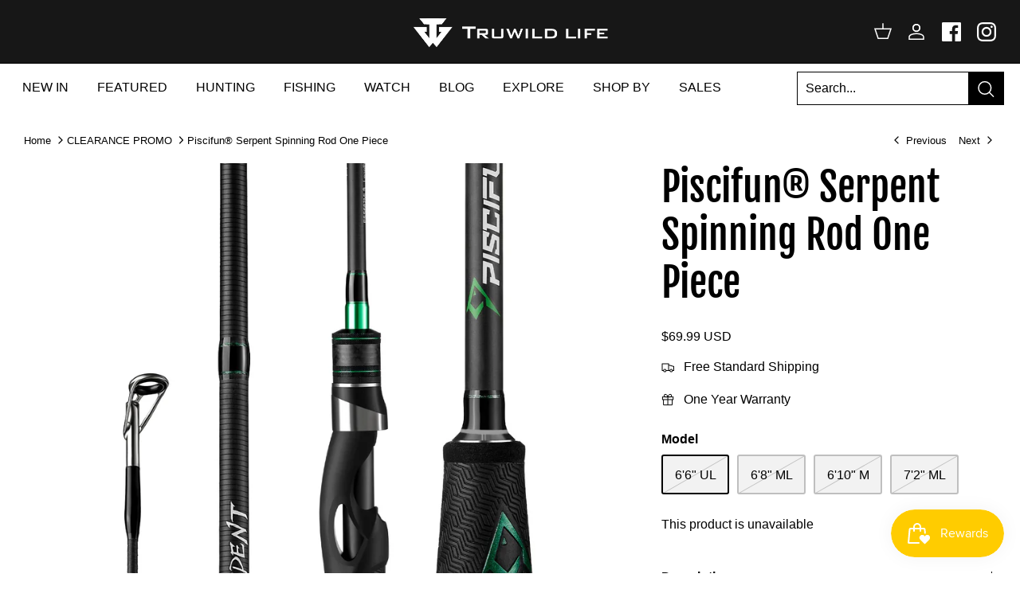

--- FILE ---
content_type: text/html; charset=utf-8
request_url: https://truwildlife.com/collections/clearance-promo/products/piscifun-serpent-spinning-rod-one-piece-rod-only-delivered-within-the-us
body_size: 41731
content:
<!DOCTYPE html><html lang="en" dir="ltr">
  <script>
    if('/collections/clearance-promo/products/piscifun-serpent-spinning-rod-one-piece-rod-only-delivered-within-the-us' == '/blogs/all-blogs/tidewe-laser-rangefinder-hr-f700-review'){
      window.location.href = "https://www.tidewe.com/blogs/product-reviews/tidewe-laser-rangefinder-hr-f700-review";
    }else if('/collections/clearance-promo/products/piscifun-serpent-spinning-rod-one-piece-rod-only-delivered-within-the-us' == '/blogs/all-blogs/tidewe-turkey-vests-kickstand-and-non-kickstand-options'){
      window.location.href = "https://www.tidewe.com/blogs/product-reviews/tidewe-turkey-vests-kickstand-and-non-kickstand-options";
    }else if('/collections/clearance-promo/products/piscifun-serpent-spinning-rod-one-piece-rod-only-delivered-within-the-us' == '/blogs/all-blogs/tidewe-turkey-vest-with-seat-review-the-ultimate-solution-for-spring-turkey-hunting'){
      window.location.href = "https://www.tidewe.com/blogs/product-reviews/tidewe-turkey-vest-with-seat-the-ultimate-solution-for-spring-turkey-hunting";
    }else if('/collections/clearance-promo/products/piscifun-serpent-spinning-rod-one-piece-rod-only-delivered-within-the-us' == '/blogs/all-blogs/tidewe-laser-rangefinder-hr-f700-review'){
      window.location.href = "https://www.tidewe.com/blogs/hunting-tips/how-to-hunt-turkeys-from-a-ground-blind";
    }else if('/collections/clearance-promo/products/piscifun-serpent-spinning-rod-one-piece-rod-only-delivered-within-the-us' == '/blogs/all-blogs/hunting-with-a-partner-making-the-most-of-spring-turkey-season'){
      window.location.href = "https://www.tidewe.com/blogs/hunting-tips/why-hunt-with-a-partner-in-spring-turkey-season";
    }else if('/collections/clearance-promo/products/piscifun-serpent-spinning-rod-one-piece-rod-only-delivered-within-the-us' == '/blogs/all-blogs/how-to-stay-safe-turkey-hunting-public-land'){
      window.location.href = "https://www.tidewe.com/blogs/hunting-tips/how-to-stay-safe-in-turkey-hunting-on-public-land";
    }else if('/collections/clearance-promo/products/piscifun-serpent-spinning-rod-one-piece-rod-only-delivered-within-the-us' == '/blogs/all-blogs/tidewe-turkey-vests-kickstand-and-non-kickstand-options'){
      window.location.href = "https://www.tidewe.com/blogs/product-reviews/tidewe-turkey-vests-kickstand-and-non-kickstand-options";
    }else if('/collections/clearance-promo/products/piscifun-serpent-spinning-rod-one-piece-rod-only-delivered-within-the-us' == '/blogs/all-blogs/how-to-hunt-turkeys-from-a-ground-blind'){
      window.location.href = "https://www.tidewe.com/blogs/hunting-tips/how-to-hunt-turkeys-from-a-ground-blind";
    }else{
      console.log( 2)
    }
    
  </script>
<!-- Meta Pixel Code -->
<script>
!function(f,b,e,v,n,t,s)
{if(f.fbq)return;n=f.fbq=function(){n.callMethod?
n.callMethod.apply(n,arguments):n.queue.push(arguments)};
if(!f._fbq)f._fbq=n;n.push=n;n.loaded=!0;n.version='2.0';
n.queue=[];t=b.createElement(e);t.async=!0;
t.src=v;s=b.getElementsByTagName(e)[0];
s.parentNode.insertBefore(t,s)}(window, document,'script',
'https://connect.facebook.net/en_US/fbevents.js');
fbq('init', '277213091618021');
fbq('track', 'PageView');
</script>
<noscript><img loading="lazy" height="1" width="1" style="display:none"
src="https://www.facebook.com/tr?id=277213091618021&ev=PageView&noscript=1"
/></noscript>
<!-- End Meta Pixel Code -->
  <head><meta name="google-site-verification" content="bBGSFpoNF3cO15B5xRbc0m8Jjm1HzmQ1jgFmiKPWus4" />
  <!-- Global site tag (gtag.js) - Google Ads: AW-10995993163 -->
<script async src="https://www.googletagmanager.com/gtag/js?id=AW-10995993163"></script>
<script>
  window.dataLayer = window.dataLayer || [];
  function gtag(){dataLayer.push(arguments);}
  gtag('js', new Date());

  gtag('config', 'AW-10995993163');
  
</script>
<!-- place in Online store -> Action -> Edit code -> theme.liquid  -->
<!-- Google tag (gtag.js) -->
<script async src="https://www.googletagmanager.com/gtag/js?id=G-SF4P1892NX"></script>
<script>
    window.dataLayer = window.dataLayer || [];
    function gtag() { dataLayer.push(arguments); }

    gtag('js', new Date());
    gtag('config', 'G-SF4P1892NX');
</script>

<script>
    (function () {
        const setup_init_code = function (ev) {
            window.removeEventListener('load', setup_init_code);

            // GTM GA4 Ecommerce [ view_item, add_to_cart, begin_checkout ]
            const CURRENCY = 'USD';
            const GA4_Ids = dataLayer.filter(function (x) { return x.length < 2 ? false : x[0] === 'config' && x[1].startsWith('G-'); }).map(function (x) { return x[1]; });

            // view product
            if (location.pathname.includes('/products/') === true
                || location.pathname.includes('/collections/') === true) {
                gtag('event', 'view_item', {
                    send_to: GA4_Ids,
                    currency: CURRENCY,
                    items: [
                        {
                            item_id: '7726263402732',
                            item_name: 'Piscifun® Serpent Spinning Rod One Piece',
                            price: parseInt('6999'.replace(/[^0-9\.]+/g, '')) / 100,
                            item_category: 'RD032-A',
                        }
                    ]
                });
            }

            const cartItems_additional = [];
            // add to cart (product view)
            document.querySelectorAll('[name=add], #addtocart_button, .ProductForm__AddToCart').forEach(function (x) {
                x.addEventListener('click', function (e) {
                    let item = {
                        item_id: '7726263402732',
                        item_name: 'Piscifun® Serpent Spinning Rod One Piece',
                        price: parseInt('6999') / 100,
                        quantity: document.querySelector('input[name=quantity]')?.value ?? 1,
                        item_category: 'RD032-A',
                    };
                    console.warn(item);

                    gtag('event', 'add_to_cart', {
                        send_to: GA4_Ids,
                        currency: CURRENCY,
                        items: [item]
                    });
                    cartItems_additional.push(item);
                });
            });

            // begin checkout
            function handle_begin_checkout(cartItems_additional = []) {
                const items = [
                    //
                ].concat(cartItems_additional);
                console.table(items);

                // prevent re-sending begin checkout for the same cart items
                let cartItems = JSON.stringify(items);
                if (cartItems === localStorage['ga4.begin_checkout.items'])
                    throw new Error('the same begin_checkout already trigger once previously');

                gtag('event', 'begin_checkout', {
                    send_to: GA4_Ids,
                    currency: CURRENCY,
                    value: Math.round(
                        items.map(function (x) { return x.quantity * x.price; })
                            .reduce(function (cfx, x) { return cfx + x; }, 0.00)
                        * 100) / 100,
                    items: items
                });

                // to avoid duplicate begin checkout when refreshing page
                localStorage['ga4.begin_checkout.items'] = cartItems;
            }
            document.addEventListener('click', function (e) {
                const Elem = e.target.closest('[name=checkout] , .btn-checkout');
                if (Elem === null) return;

                handle_begin_checkout(cartItems_additional);
            });
            if (location.pathname.startsWith('/cart') === true) {
                handle_begin_checkout();
            }

            // begin_checkout (product view - direct purchase 1 item)
            document.addEventListener('click', function (e) {
                const Elem = e.target.closest('.shopify-payment-button__button');
                if (Elem === null) return;

                let item = {
                    item_id: '7726263402732',
                    item_name: 'Piscifun® Serpent Spinning Rod One Piece',
                    price: parseInt('6999') / 100,
                    quantity: document.querySelector('input[name=quantity]')?.value ?? 1,
                    item_category: 'RD032-A',
                };
                console.warn(item);

                // prevent re-sending begin checkout for the same cart items
                let cartItems = JSON.stringify([item]);
                if (cartItems === localStorage['ga4.begin_checkout.items'])
                    throw new Error('the same begin_checkout already trigger once previously');

                gtag('event', 'begin_checkout', {
                    send_to: GA4_Ids,
                    currency: CURRENCY,
                    value: item.price,
                    items: [item]
                });
                // to avoid duplicate begin checkout when refreshing page
                localStorage['ga4.begin_checkout.items'] = cartItems;
            });

        };
        window.addEventListener('DOMContentLoaded', setup_init_code);
        window.addEventListener('load', setup_init_code);
    })();
</script>
  <meta name="facebook-domain-verification" content="fnss045rigss8eruwg99dgxzini11m" />
	<!-- Added by AVADA SEO Suite -->
	





<meta name="twitter:image" content="http://truwildlife.com/cdn/shop/products/serpent_1_9f9a493f-ea76-40ac-a22d-bb78f7b23933.jpg?v=1660131235">
    






	<!-- /Added by AVADA SEO Suite -->


  <!-- Symmetry 5.5.1 -->
<!-- Ptengine Tag -->
<script src="https://js.ptengine.com/6dycdklw.js"></script>
<!-- End Ptengine Tag -->
  <link rel="preload" href="//truwildlife.com/cdn/shop/t/7/assets/styles.css?v=38423425333736413081759332861" as="style">
  <meta charset="utf-8" />
<meta name="viewport" content="width=device-width,initial-scale=1.0" />
<meta http-equiv="X-UA-Compatible" content="IE=edge">

<link rel="preconnect" href="https://cdn.shopify.com" crossorigin>
<link rel="preconnect" href="https://fonts.shopify.com" crossorigin>
<link rel="preconnect" href="https://monorail-edge.shopifysvc.com"><link rel="preload" as="font" href="//truwildlife.com/cdn/fonts/fjalla_one/fjallaone_n4.262edaf1abaf5ed669f7ecd26fc3e24707a0ad85.woff2" type="font/woff2" crossorigin><link rel="preload" href="//truwildlife.com/cdn/shop/t/7/assets/vendor.min.js?v=83923541300865837821741247411" as="script">
<link rel="preload" href="//truwildlife.com/cdn/shop/t/7/assets/theme.js?v=66338876005939376011741247408" as="script"><link rel="canonical" href="https://truwildlife.com/products/piscifun-serpent-spinning-rod-one-piece-rod-only-delivered-within-the-us" /><link rel="shortcut icon" href="//truwildlife.com/cdn/shop/files/09BC7C04-D6C2-4adf-8103-5A585DFBB160.png?v=1662648847" type="image/png" /><meta name="description" content="Challenge yourself to a big bite? Our Serpent series spinning rods are lightweight, strong and sensitive enough to help you chase big fish. Get Yours!">

  <title>
    Spinning Rod | Piscifun® Serpent One Piece Spinning Rod &ndash; TruWild Life
  </title><meta property="og:site_name" content="TruWild Life">
<meta property="og:url" content="https://truwildlife.com/products/piscifun-serpent-spinning-rod-one-piece-rod-only-delivered-within-the-us">
<meta property="og:title" content="Spinning Rod | Piscifun® Serpent One Piece Spinning Rod">
<meta property="og:type" content="product">
<meta property="og:description" content="Challenge yourself to a big bite? Our Serpent series spinning rods are lightweight, strong and sensitive enough to help you chase big fish. Get Yours!"><meta property="og:image" content="http://truwildlife.com/cdn/shop/products/serpent_1_9f9a493f-ea76-40ac-a22d-bb78f7b23933_1200x1200.jpg?v=1660131235">
  <meta property="og:image:secure_url" content="https://truwildlife.com/cdn/shop/products/serpent_1_9f9a493f-ea76-40ac-a22d-bb78f7b23933_1200x1200.jpg?v=1660131235">
  <meta property="og:image:width" content="1500">
  <meta property="og:image:height" content="1500"><meta property="og:price:amount" content="69.99">
  <meta property="og:price:currency" content="USD"><meta name="twitter:card" content="summary_large_image">
<meta name="twitter:title" content="Spinning Rod | Piscifun® Serpent One Piece Spinning Rod">
<meta name="twitter:description" content="Challenge yourself to a big bite? Our Serpent series spinning rods are lightweight, strong and sensitive enough to help you chase big fish. Get Yours!">

<link href="//truwildlife.com/cdn/shop/t/7/assets/styles.css?v=38423425333736413081759332861" rel="stylesheet" type="text/css" media="all" />

  <script>
    window.theme = window.theme || {};
    theme.money_format_with_product_code_preference = "${{amount}} USD";
    theme.money_format_with_cart_code_preference = "${{amount}}";
    theme.money_format = "${{amount}}";
    theme.strings = {
      previous: "Previous",
      next: "Next",
      addressError: "Error looking up that address",
      addressNoResults: "No results for that address",
      addressQueryLimit: "You have exceeded the Google API usage limit. Consider upgrading to a \u003ca href=\"https:\/\/developers.google.com\/maps\/premium\/usage-limits\"\u003ePremium Plan\u003c\/a\u003e.",
      authError: "There was a problem authenticating your Google Maps API Key.",
      icon_labels_left: "Left",
      icon_labels_right: "Right",
      icon_labels_down: "Down",
      icon_labels_close: "Close",
      icon_labels_plus: "Plus",
      cart_terms_confirmation: "You must agree to the terms and conditions before continuing.",
      products_listing_from: "From",
      layout_live_search_see_all: "See all results",
      products_product_add_to_cart: "Add to Cart",
      products_variant_no_stock: "Sold out",
      products_variant_non_existent: "Unavailable",
      products_product_pick_a: "Pick a",
      general_navigation_menu_toggle_aria_label: "Toggle menu",
      general_accessibility_labels_close: "Close",
      products_product_adding_to_cart: "Adding",
      products_product_added_to_cart: "Added to cart",
      general_quick_search_pages: "Pages",
      general_quick_search_no_results: "Sorry, we couldn\u0026#39;t find any results",
      collections_general_see_all_subcollections: "See all..."
    };
    theme.routes = {
      cart_url: '/cart',
      cart_add_url: '/cart/add.js',
      cart_change_url: '/cart/change',
      predictive_search_url: '/search/suggest'
    };
    theme.settings = {
      cart_type: "drawer",
      quickbuy_style: "button",
      avoid_orphans: true
    };
    document.documentElement.classList.add('js');
  </script><script>window.performance && window.performance.mark && window.performance.mark('shopify.content_for_header.start');</script><meta id="shopify-digital-wallet" name="shopify-digital-wallet" content="/65722613996/digital_wallets/dialog">
<meta name="shopify-checkout-api-token" content="2d2a7758988ecc2181b23e9af434a72f">
<meta id="in-context-paypal-metadata" data-shop-id="65722613996" data-venmo-supported="true" data-environment="production" data-locale="en_US" data-paypal-v4="true" data-currency="USD">
<link rel="alternate" type="application/json+oembed" href="https://truwildlife.com/products/piscifun-serpent-spinning-rod-one-piece-rod-only-delivered-within-the-us.oembed">
<script async="async" src="/checkouts/internal/preloads.js?locale=en-US"></script>
<script id="shopify-features" type="application/json">{"accessToken":"2d2a7758988ecc2181b23e9af434a72f","betas":["rich-media-storefront-analytics"],"domain":"truwildlife.com","predictiveSearch":true,"shopId":65722613996,"locale":"en"}</script>
<script>var Shopify = Shopify || {};
Shopify.shop = "truwildlife.myshopify.com";
Shopify.locale = "en";
Shopify.currency = {"active":"USD","rate":"1.0"};
Shopify.country = "US";
Shopify.theme = {"name":"Truwildlife迭代版2023\/2\/9-Symmetry","id":136403976428,"schema_name":"Symmetry","schema_version":"5.5.1","theme_store_id":568,"role":"main"};
Shopify.theme.handle = "null";
Shopify.theme.style = {"id":null,"handle":null};
Shopify.cdnHost = "truwildlife.com/cdn";
Shopify.routes = Shopify.routes || {};
Shopify.routes.root = "/";</script>
<script type="module">!function(o){(o.Shopify=o.Shopify||{}).modules=!0}(window);</script>
<script>!function(o){function n(){var o=[];function n(){o.push(Array.prototype.slice.apply(arguments))}return n.q=o,n}var t=o.Shopify=o.Shopify||{};t.loadFeatures=n(),t.autoloadFeatures=n()}(window);</script>
<script id="shop-js-analytics" type="application/json">{"pageType":"product"}</script>
<script defer="defer" async type="module" src="//truwildlife.com/cdn/shopifycloud/shop-js/modules/v2/client.init-shop-cart-sync_DlSlHazZ.en.esm.js"></script>
<script defer="defer" async type="module" src="//truwildlife.com/cdn/shopifycloud/shop-js/modules/v2/chunk.common_D16XZWos.esm.js"></script>
<script type="module">
  await import("//truwildlife.com/cdn/shopifycloud/shop-js/modules/v2/client.init-shop-cart-sync_DlSlHazZ.en.esm.js");
await import("//truwildlife.com/cdn/shopifycloud/shop-js/modules/v2/chunk.common_D16XZWos.esm.js");

  window.Shopify.SignInWithShop?.initShopCartSync?.({"fedCMEnabled":true,"windoidEnabled":true});

</script>
<script>(function() {
  var isLoaded = false;
  function asyncLoad() {
    if (isLoaded) return;
    isLoaded = true;
    var urls = ["https:\/\/id-shop.govx.com\/app\/truwildlife.myshopify.com\/govx.js?shop=truwildlife.myshopify.com","https:\/\/seo.apps.avada.io\/scripttag\/avada-seo-installed.js?shop=truwildlife.myshopify.com","https:\/\/static.shareasale.com\/json\/shopify\/deduplication.js?shop=truwildlife.myshopify.com","https:\/\/static.shareasale.com\/json\/shopify\/shareasale-tracking.js?sasmid=68150\u0026ssmtid=19038\u0026scid=2\u0026xtm=null\u0026xtv=null\u0026cd=false\u0026shop=truwildlife.myshopify.com","https:\/\/js.smile.io\/v1\/smile-shopify.js?shop=truwildlife.myshopify.com","https:\/\/loox.io\/widget\/XQvhkwsr7r\/loox.1689066747052.js?shop=truwildlife.myshopify.com","https:\/\/d39va5bdt61idd.cloudfront.net\/carttrack.js?id=88\u0026shop=truwildlife.myshopify.com","https:\/\/d39va5bdt61idd.cloudfront.net\/cartAnimate.js?id=l7rfu6on\u0026shop=truwildlife.myshopify.com"];
    for (var i = 0; i < urls.length; i++) {
      var s = document.createElement('script');
      s.type = 'text/javascript';
      s.async = true;
      s.src = urls[i];
      var x = document.getElementsByTagName('script')[0];
      x.parentNode.insertBefore(s, x);
    }
  };
  if(window.attachEvent) {
    window.attachEvent('onload', asyncLoad);
  } else {
    window.addEventListener('load', asyncLoad, false);
  }
})();</script>
<script id="__st">var __st={"a":65722613996,"offset":28800,"reqid":"7b6ab668-f36c-463e-bb13-2941a3126662-1768594233","pageurl":"truwildlife.com\/collections\/clearance-promo\/products\/piscifun-serpent-spinning-rod-one-piece-rod-only-delivered-within-the-us","u":"ca304eb23439","p":"product","rtyp":"product","rid":7726263402732};</script>
<script>window.ShopifyPaypalV4VisibilityTracking = true;</script>
<script id="captcha-bootstrap">!function(){'use strict';const t='contact',e='account',n='new_comment',o=[[t,t],['blogs',n],['comments',n],[t,'customer']],c=[[e,'customer_login'],[e,'guest_login'],[e,'recover_customer_password'],[e,'create_customer']],r=t=>t.map((([t,e])=>`form[action*='/${t}']:not([data-nocaptcha='true']) input[name='form_type'][value='${e}']`)).join(','),a=t=>()=>t?[...document.querySelectorAll(t)].map((t=>t.form)):[];function s(){const t=[...o],e=r(t);return a(e)}const i='password',u='form_key',d=['recaptcha-v3-token','g-recaptcha-response','h-captcha-response',i],f=()=>{try{return window.sessionStorage}catch{return}},m='__shopify_v',_=t=>t.elements[u];function p(t,e,n=!1){try{const o=window.sessionStorage,c=JSON.parse(o.getItem(e)),{data:r}=function(t){const{data:e,action:n}=t;return t[m]||n?{data:e,action:n}:{data:t,action:n}}(c);for(const[e,n]of Object.entries(r))t.elements[e]&&(t.elements[e].value=n);n&&o.removeItem(e)}catch(o){console.error('form repopulation failed',{error:o})}}const l='form_type',E='cptcha';function T(t){t.dataset[E]=!0}const w=window,h=w.document,L='Shopify',v='ce_forms',y='captcha';let A=!1;((t,e)=>{const n=(g='f06e6c50-85a8-45c8-87d0-21a2b65856fe',I='https://cdn.shopify.com/shopifycloud/storefront-forms-hcaptcha/ce_storefront_forms_captcha_hcaptcha.v1.5.2.iife.js',D={infoText:'Protected by hCaptcha',privacyText:'Privacy',termsText:'Terms'},(t,e,n)=>{const o=w[L][v],c=o.bindForm;if(c)return c(t,g,e,D).then(n);var r;o.q.push([[t,g,e,D],n]),r=I,A||(h.body.append(Object.assign(h.createElement('script'),{id:'captcha-provider',async:!0,src:r})),A=!0)});var g,I,D;w[L]=w[L]||{},w[L][v]=w[L][v]||{},w[L][v].q=[],w[L][y]=w[L][y]||{},w[L][y].protect=function(t,e){n(t,void 0,e),T(t)},Object.freeze(w[L][y]),function(t,e,n,w,h,L){const[v,y,A,g]=function(t,e,n){const i=e?o:[],u=t?c:[],d=[...i,...u],f=r(d),m=r(i),_=r(d.filter((([t,e])=>n.includes(e))));return[a(f),a(m),a(_),s()]}(w,h,L),I=t=>{const e=t.target;return e instanceof HTMLFormElement?e:e&&e.form},D=t=>v().includes(t);t.addEventListener('submit',(t=>{const e=I(t);if(!e)return;const n=D(e)&&!e.dataset.hcaptchaBound&&!e.dataset.recaptchaBound,o=_(e),c=g().includes(e)&&(!o||!o.value);(n||c)&&t.preventDefault(),c&&!n&&(function(t){try{if(!f())return;!function(t){const e=f();if(!e)return;const n=_(t);if(!n)return;const o=n.value;o&&e.removeItem(o)}(t);const e=Array.from(Array(32),(()=>Math.random().toString(36)[2])).join('');!function(t,e){_(t)||t.append(Object.assign(document.createElement('input'),{type:'hidden',name:u})),t.elements[u].value=e}(t,e),function(t,e){const n=f();if(!n)return;const o=[...t.querySelectorAll(`input[type='${i}']`)].map((({name:t})=>t)),c=[...d,...o],r={};for(const[a,s]of new FormData(t).entries())c.includes(a)||(r[a]=s);n.setItem(e,JSON.stringify({[m]:1,action:t.action,data:r}))}(t,e)}catch(e){console.error('failed to persist form',e)}}(e),e.submit())}));const S=(t,e)=>{t&&!t.dataset[E]&&(n(t,e.some((e=>e===t))),T(t))};for(const o of['focusin','change'])t.addEventListener(o,(t=>{const e=I(t);D(e)&&S(e,y())}));const B=e.get('form_key'),M=e.get(l),P=B&&M;t.addEventListener('DOMContentLoaded',(()=>{const t=y();if(P)for(const e of t)e.elements[l].value===M&&p(e,B);[...new Set([...A(),...v().filter((t=>'true'===t.dataset.shopifyCaptcha))])].forEach((e=>S(e,t)))}))}(h,new URLSearchParams(w.location.search),n,t,e,['guest_login'])})(!0,!0)}();</script>
<script integrity="sha256-4kQ18oKyAcykRKYeNunJcIwy7WH5gtpwJnB7kiuLZ1E=" data-source-attribution="shopify.loadfeatures" defer="defer" src="//truwildlife.com/cdn/shopifycloud/storefront/assets/storefront/load_feature-a0a9edcb.js" crossorigin="anonymous"></script>
<script data-source-attribution="shopify.dynamic_checkout.dynamic.init">var Shopify=Shopify||{};Shopify.PaymentButton=Shopify.PaymentButton||{isStorefrontPortableWallets:!0,init:function(){window.Shopify.PaymentButton.init=function(){};var t=document.createElement("script");t.src="https://truwildlife.com/cdn/shopifycloud/portable-wallets/latest/portable-wallets.en.js",t.type="module",document.head.appendChild(t)}};
</script>
<script data-source-attribution="shopify.dynamic_checkout.buyer_consent">
  function portableWalletsHideBuyerConsent(e){var t=document.getElementById("shopify-buyer-consent"),n=document.getElementById("shopify-subscription-policy-button");t&&n&&(t.classList.add("hidden"),t.setAttribute("aria-hidden","true"),n.removeEventListener("click",e))}function portableWalletsShowBuyerConsent(e){var t=document.getElementById("shopify-buyer-consent"),n=document.getElementById("shopify-subscription-policy-button");t&&n&&(t.classList.remove("hidden"),t.removeAttribute("aria-hidden"),n.addEventListener("click",e))}window.Shopify?.PaymentButton&&(window.Shopify.PaymentButton.hideBuyerConsent=portableWalletsHideBuyerConsent,window.Shopify.PaymentButton.showBuyerConsent=portableWalletsShowBuyerConsent);
</script>
<script data-source-attribution="shopify.dynamic_checkout.cart.bootstrap">document.addEventListener("DOMContentLoaded",(function(){function t(){return document.querySelector("shopify-accelerated-checkout-cart, shopify-accelerated-checkout")}if(t())Shopify.PaymentButton.init();else{new MutationObserver((function(e,n){t()&&(Shopify.PaymentButton.init(),n.disconnect())})).observe(document.body,{childList:!0,subtree:!0})}}));
</script>
<link id="shopify-accelerated-checkout-styles" rel="stylesheet" media="screen" href="https://truwildlife.com/cdn/shopifycloud/portable-wallets/latest/accelerated-checkout-backwards-compat.css" crossorigin="anonymous">
<style id="shopify-accelerated-checkout-cart">
        #shopify-buyer-consent {
  margin-top: 1em;
  display: inline-block;
  width: 100%;
}

#shopify-buyer-consent.hidden {
  display: none;
}

#shopify-subscription-policy-button {
  background: none;
  border: none;
  padding: 0;
  text-decoration: underline;
  font-size: inherit;
  cursor: pointer;
}

#shopify-subscription-policy-button::before {
  box-shadow: none;
}

      </style>
<script id="sections-script" data-sections="product-recommendations" defer="defer" src="//truwildlife.com/cdn/shop/t/7/compiled_assets/scripts.js?8867"></script>
<script>window.performance && window.performance.mark && window.performance.mark('shopify.content_for_header.end');</script>


  <!-- "snippets/shogun-head.liquid" was not rendered, the associated app was uninstalled -->
<!--Gem_Page_Header_Script-->
<!-- "snippets/gem-app-header-scripts.liquid" was not rendered, the associated app was uninstalled -->
<!--End_Gem_Page_Header_Script-->
<script>
  var scriptAppend = document.createElement('script');
  var version = new Date().getTime();
  scriptAppend.src = 'https://apps.omegatheme.com/facebook-pixel/client/loading-custom-event.js?v=' + version;
  document.querySelector('head').appendChild(scriptAppend)
</script>

<div class="ot-multi-pixel"></div>

<meta property="omega:tags" content="Brand_Piscifun, Category_Spinning, google, Pieces_1, Power_Medium, Price_$75-$100, ">
<meta property="omega:product" content="7726263402732">
<meta property="omega:product_type" content="Spinning Rods">
<meta property="omega:collections"
  content="404641022188, 406797156588, 405205156076, 404197638380, 411043692780, 406800105708, 404888027372, ">






<script>
  var arrayFBPixelTrack = [];
</script>





















<script>
  if (!arrayFBPixelTrack.includes(561670245731727)) {
    arrayFBPixelTrack.push(561670245731727);

        }
</script>

 <script>var loox_global_hash = '1768479544699';</script><script>var visitor_level_referral = {"active":true,"rtl":false,"position":"right","button_text":"Get $25","button_bg_color":"000000","button_text_color":"ffffff","display_on_home_page":true,"display_on_product_page":true,"display_on_cart_page":true,"display_on_other_pages":true,"hide_on_mobile":false,"sidebar_visible":true,"orientation":"default","border_radius":{"key":"extraRounded","value":"16px","label":"Extra Rounded"}};
</script><style>.loox-reviews-default { max-width: 1200px; margin: 0 auto; }.loox-rating .loox-icon { color:#EBBF20; }
:root { --lxs-rating-icon-color: #EBBF20; }</style>
<link href="https://monorail-edge.shopifysvc.com" rel="dns-prefetch">
<script>(function(){if ("sendBeacon" in navigator && "performance" in window) {try {var session_token_from_headers = performance.getEntriesByType('navigation')[0].serverTiming.find(x => x.name == '_s').description;} catch {var session_token_from_headers = undefined;}var session_cookie_matches = document.cookie.match(/_shopify_s=([^;]*)/);var session_token_from_cookie = session_cookie_matches && session_cookie_matches.length === 2 ? session_cookie_matches[1] : "";var session_token = session_token_from_headers || session_token_from_cookie || "";function handle_abandonment_event(e) {var entries = performance.getEntries().filter(function(entry) {return /monorail-edge.shopifysvc.com/.test(entry.name);});if (!window.abandonment_tracked && entries.length === 0) {window.abandonment_tracked = true;var currentMs = Date.now();var navigation_start = performance.timing.navigationStart;var payload = {shop_id: 65722613996,url: window.location.href,navigation_start,duration: currentMs - navigation_start,session_token,page_type: "product"};window.navigator.sendBeacon("https://monorail-edge.shopifysvc.com/v1/produce", JSON.stringify({schema_id: "online_store_buyer_site_abandonment/1.1",payload: payload,metadata: {event_created_at_ms: currentMs,event_sent_at_ms: currentMs}}));}}window.addEventListener('pagehide', handle_abandonment_event);}}());</script>
<script id="web-pixels-manager-setup">(function e(e,d,r,n,o){if(void 0===o&&(o={}),!Boolean(null===(a=null===(i=window.Shopify)||void 0===i?void 0:i.analytics)||void 0===a?void 0:a.replayQueue)){var i,a;window.Shopify=window.Shopify||{};var t=window.Shopify;t.analytics=t.analytics||{};var s=t.analytics;s.replayQueue=[],s.publish=function(e,d,r){return s.replayQueue.push([e,d,r]),!0};try{self.performance.mark("wpm:start")}catch(e){}var l=function(){var e={modern:/Edge?\/(1{2}[4-9]|1[2-9]\d|[2-9]\d{2}|\d{4,})\.\d+(\.\d+|)|Firefox\/(1{2}[4-9]|1[2-9]\d|[2-9]\d{2}|\d{4,})\.\d+(\.\d+|)|Chrom(ium|e)\/(9{2}|\d{3,})\.\d+(\.\d+|)|(Maci|X1{2}).+ Version\/(15\.\d+|(1[6-9]|[2-9]\d|\d{3,})\.\d+)([,.]\d+|)( \(\w+\)|)( Mobile\/\w+|) Safari\/|Chrome.+OPR\/(9{2}|\d{3,})\.\d+\.\d+|(CPU[ +]OS|iPhone[ +]OS|CPU[ +]iPhone|CPU IPhone OS|CPU iPad OS)[ +]+(15[._]\d+|(1[6-9]|[2-9]\d|\d{3,})[._]\d+)([._]\d+|)|Android:?[ /-](13[3-9]|1[4-9]\d|[2-9]\d{2}|\d{4,})(\.\d+|)(\.\d+|)|Android.+Firefox\/(13[5-9]|1[4-9]\d|[2-9]\d{2}|\d{4,})\.\d+(\.\d+|)|Android.+Chrom(ium|e)\/(13[3-9]|1[4-9]\d|[2-9]\d{2}|\d{4,})\.\d+(\.\d+|)|SamsungBrowser\/([2-9]\d|\d{3,})\.\d+/,legacy:/Edge?\/(1[6-9]|[2-9]\d|\d{3,})\.\d+(\.\d+|)|Firefox\/(5[4-9]|[6-9]\d|\d{3,})\.\d+(\.\d+|)|Chrom(ium|e)\/(5[1-9]|[6-9]\d|\d{3,})\.\d+(\.\d+|)([\d.]+$|.*Safari\/(?![\d.]+ Edge\/[\d.]+$))|(Maci|X1{2}).+ Version\/(10\.\d+|(1[1-9]|[2-9]\d|\d{3,})\.\d+)([,.]\d+|)( \(\w+\)|)( Mobile\/\w+|) Safari\/|Chrome.+OPR\/(3[89]|[4-9]\d|\d{3,})\.\d+\.\d+|(CPU[ +]OS|iPhone[ +]OS|CPU[ +]iPhone|CPU IPhone OS|CPU iPad OS)[ +]+(10[._]\d+|(1[1-9]|[2-9]\d|\d{3,})[._]\d+)([._]\d+|)|Android:?[ /-](13[3-9]|1[4-9]\d|[2-9]\d{2}|\d{4,})(\.\d+|)(\.\d+|)|Mobile Safari.+OPR\/([89]\d|\d{3,})\.\d+\.\d+|Android.+Firefox\/(13[5-9]|1[4-9]\d|[2-9]\d{2}|\d{4,})\.\d+(\.\d+|)|Android.+Chrom(ium|e)\/(13[3-9]|1[4-9]\d|[2-9]\d{2}|\d{4,})\.\d+(\.\d+|)|Android.+(UC? ?Browser|UCWEB|U3)[ /]?(15\.([5-9]|\d{2,})|(1[6-9]|[2-9]\d|\d{3,})\.\d+)\.\d+|SamsungBrowser\/(5\.\d+|([6-9]|\d{2,})\.\d+)|Android.+MQ{2}Browser\/(14(\.(9|\d{2,})|)|(1[5-9]|[2-9]\d|\d{3,})(\.\d+|))(\.\d+|)|K[Aa][Ii]OS\/(3\.\d+|([4-9]|\d{2,})\.\d+)(\.\d+|)/},d=e.modern,r=e.legacy,n=navigator.userAgent;return n.match(d)?"modern":n.match(r)?"legacy":"unknown"}(),u="modern"===l?"modern":"legacy",c=(null!=n?n:{modern:"",legacy:""})[u],f=function(e){return[e.baseUrl,"/wpm","/b",e.hashVersion,"modern"===e.buildTarget?"m":"l",".js"].join("")}({baseUrl:d,hashVersion:r,buildTarget:u}),m=function(e){var d=e.version,r=e.bundleTarget,n=e.surface,o=e.pageUrl,i=e.monorailEndpoint;return{emit:function(e){var a=e.status,t=e.errorMsg,s=(new Date).getTime(),l=JSON.stringify({metadata:{event_sent_at_ms:s},events:[{schema_id:"web_pixels_manager_load/3.1",payload:{version:d,bundle_target:r,page_url:o,status:a,surface:n,error_msg:t},metadata:{event_created_at_ms:s}}]});if(!i)return console&&console.warn&&console.warn("[Web Pixels Manager] No Monorail endpoint provided, skipping logging."),!1;try{return self.navigator.sendBeacon.bind(self.navigator)(i,l)}catch(e){}var u=new XMLHttpRequest;try{return u.open("POST",i,!0),u.setRequestHeader("Content-Type","text/plain"),u.send(l),!0}catch(e){return console&&console.warn&&console.warn("[Web Pixels Manager] Got an unhandled error while logging to Monorail."),!1}}}}({version:r,bundleTarget:l,surface:e.surface,pageUrl:self.location.href,monorailEndpoint:e.monorailEndpoint});try{o.browserTarget=l,function(e){var d=e.src,r=e.async,n=void 0===r||r,o=e.onload,i=e.onerror,a=e.sri,t=e.scriptDataAttributes,s=void 0===t?{}:t,l=document.createElement("script"),u=document.querySelector("head"),c=document.querySelector("body");if(l.async=n,l.src=d,a&&(l.integrity=a,l.crossOrigin="anonymous"),s)for(var f in s)if(Object.prototype.hasOwnProperty.call(s,f))try{l.dataset[f]=s[f]}catch(e){}if(o&&l.addEventListener("load",o),i&&l.addEventListener("error",i),u)u.appendChild(l);else{if(!c)throw new Error("Did not find a head or body element to append the script");c.appendChild(l)}}({src:f,async:!0,onload:function(){if(!function(){var e,d;return Boolean(null===(d=null===(e=window.Shopify)||void 0===e?void 0:e.analytics)||void 0===d?void 0:d.initialized)}()){var d=window.webPixelsManager.init(e)||void 0;if(d){var r=window.Shopify.analytics;r.replayQueue.forEach((function(e){var r=e[0],n=e[1],o=e[2];d.publishCustomEvent(r,n,o)})),r.replayQueue=[],r.publish=d.publishCustomEvent,r.visitor=d.visitor,r.initialized=!0}}},onerror:function(){return m.emit({status:"failed",errorMsg:"".concat(f," has failed to load")})},sri:function(e){var d=/^sha384-[A-Za-z0-9+/=]+$/;return"string"==typeof e&&d.test(e)}(c)?c:"",scriptDataAttributes:o}),m.emit({status:"loading"})}catch(e){m.emit({status:"failed",errorMsg:(null==e?void 0:e.message)||"Unknown error"})}}})({shopId: 65722613996,storefrontBaseUrl: "https://truwildlife.com",extensionsBaseUrl: "https://extensions.shopifycdn.com/cdn/shopifycloud/web-pixels-manager",monorailEndpoint: "https://monorail-edge.shopifysvc.com/unstable/produce_batch",surface: "storefront-renderer",enabledBetaFlags: ["2dca8a86"],webPixelsConfigList: [{"id":"1100120300","configuration":"{\"masterTagID\":\"19038\",\"merchantID\":\"68150\",\"appPath\":\"https:\/\/daedalus.shareasale.com\",\"storeID\":\"2\",\"xTypeMode\":\"NaN\",\"xTypeValue\":\"NaN\",\"channelDedup\":\"NaN\"}","eventPayloadVersion":"v1","runtimeContext":"STRICT","scriptVersion":"f300cca684872f2df140f714437af558","type":"APP","apiClientId":4929191,"privacyPurposes":["ANALYTICS","MARKETING"],"dataSharingAdjustments":{"protectedCustomerApprovalScopes":["read_customer_personal_data"]}},{"id":"156369132","configuration":"{\"pixel_id\":\"561670245731727\",\"pixel_type\":\"facebook_pixel\",\"metaapp_system_user_token\":\"-\"}","eventPayloadVersion":"v1","runtimeContext":"OPEN","scriptVersion":"ca16bc87fe92b6042fbaa3acc2fbdaa6","type":"APP","apiClientId":2329312,"privacyPurposes":["ANALYTICS","MARKETING","SALE_OF_DATA"],"dataSharingAdjustments":{"protectedCustomerApprovalScopes":["read_customer_address","read_customer_email","read_customer_name","read_customer_personal_data","read_customer_phone"]}},{"id":"shopify-app-pixel","configuration":"{}","eventPayloadVersion":"v1","runtimeContext":"STRICT","scriptVersion":"0450","apiClientId":"shopify-pixel","type":"APP","privacyPurposes":["ANALYTICS","MARKETING"]},{"id":"shopify-custom-pixel","eventPayloadVersion":"v1","runtimeContext":"LAX","scriptVersion":"0450","apiClientId":"shopify-pixel","type":"CUSTOM","privacyPurposes":["ANALYTICS","MARKETING"]}],isMerchantRequest: false,initData: {"shop":{"name":"TruWild Life","paymentSettings":{"currencyCode":"USD"},"myshopifyDomain":"truwildlife.myshopify.com","countryCode":"US","storefrontUrl":"https:\/\/truwildlife.com"},"customer":null,"cart":null,"checkout":null,"productVariants":[{"price":{"amount":69.99,"currencyCode":"USD"},"product":{"title":"Piscifun® Serpent Spinning Rod One Piece","vendor":"Piscifun","id":"7726263402732","untranslatedTitle":"Piscifun® Serpent Spinning Rod One Piece","url":"\/products\/piscifun-serpent-spinning-rod-one-piece-rod-only-delivered-within-the-us","type":"Spinning Rods"},"id":"43150594015468","image":{"src":"\/\/truwildlife.com\/cdn\/shop\/products\/serpent_1_9f9a493f-ea76-40ac-a22d-bb78f7b23933.jpg?v=1660131235"},"sku":"RD032-A","title":"6'6\" UL","untranslatedTitle":"6'6\" UL"},{"price":{"amount":69.99,"currencyCode":"USD"},"product":{"title":"Piscifun® Serpent Spinning Rod One Piece","vendor":"Piscifun","id":"7726263402732","untranslatedTitle":"Piscifun® Serpent Spinning Rod One Piece","url":"\/products\/piscifun-serpent-spinning-rod-one-piece-rod-only-delivered-within-the-us","type":"Spinning Rods"},"id":"43150594048236","image":{"src":"\/\/truwildlife.com\/cdn\/shop\/products\/serpent_1_9f9a493f-ea76-40ac-a22d-bb78f7b23933.jpg?v=1660131235"},"sku":"RD032-B","title":"6'8\" ML","untranslatedTitle":"6'8\" ML"},{"price":{"amount":69.99,"currencyCode":"USD"},"product":{"title":"Piscifun® Serpent Spinning Rod One Piece","vendor":"Piscifun","id":"7726263402732","untranslatedTitle":"Piscifun® Serpent Spinning Rod One Piece","url":"\/products\/piscifun-serpent-spinning-rod-one-piece-rod-only-delivered-within-the-us","type":"Spinning Rods"},"id":"43150594081004","image":{"src":"\/\/truwildlife.com\/cdn\/shop\/products\/serpent_1_9f9a493f-ea76-40ac-a22d-bb78f7b23933.jpg?v=1660131235"},"sku":"RD032-C","title":"6'10\" M","untranslatedTitle":"6'10\" M"},{"price":{"amount":79.99,"currencyCode":"USD"},"product":{"title":"Piscifun® Serpent Spinning Rod One Piece","vendor":"Piscifun","id":"7726263402732","untranslatedTitle":"Piscifun® Serpent Spinning Rod One Piece","url":"\/products\/piscifun-serpent-spinning-rod-one-piece-rod-only-delivered-within-the-us","type":"Spinning Rods"},"id":"43150594113772","image":{"src":"\/\/truwildlife.com\/cdn\/shop\/products\/serpent_1_9f9a493f-ea76-40ac-a22d-bb78f7b23933.jpg?v=1660131235"},"sku":"RD032-D","title":"7'2\" ML","untranslatedTitle":"7'2\" ML"}],"purchasingCompany":null},},"https://truwildlife.com/cdn","fcfee988w5aeb613cpc8e4bc33m6693e112",{"modern":"","legacy":""},{"shopId":"65722613996","storefrontBaseUrl":"https:\/\/truwildlife.com","extensionBaseUrl":"https:\/\/extensions.shopifycdn.com\/cdn\/shopifycloud\/web-pixels-manager","surface":"storefront-renderer","enabledBetaFlags":"[\"2dca8a86\"]","isMerchantRequest":"false","hashVersion":"fcfee988w5aeb613cpc8e4bc33m6693e112","publish":"custom","events":"[[\"page_viewed\",{}],[\"product_viewed\",{\"productVariant\":{\"price\":{\"amount\":69.99,\"currencyCode\":\"USD\"},\"product\":{\"title\":\"Piscifun® Serpent Spinning Rod One Piece\",\"vendor\":\"Piscifun\",\"id\":\"7726263402732\",\"untranslatedTitle\":\"Piscifun® Serpent Spinning Rod One Piece\",\"url\":\"\/products\/piscifun-serpent-spinning-rod-one-piece-rod-only-delivered-within-the-us\",\"type\":\"Spinning Rods\"},\"id\":\"43150594015468\",\"image\":{\"src\":\"\/\/truwildlife.com\/cdn\/shop\/products\/serpent_1_9f9a493f-ea76-40ac-a22d-bb78f7b23933.jpg?v=1660131235\"},\"sku\":\"RD032-A\",\"title\":\"6'6\\\" UL\",\"untranslatedTitle\":\"6'6\\\" UL\"}}]]"});</script><script>
  window.ShopifyAnalytics = window.ShopifyAnalytics || {};
  window.ShopifyAnalytics.meta = window.ShopifyAnalytics.meta || {};
  window.ShopifyAnalytics.meta.currency = 'USD';
  var meta = {"product":{"id":7726263402732,"gid":"gid:\/\/shopify\/Product\/7726263402732","vendor":"Piscifun","type":"Spinning Rods","handle":"piscifun-serpent-spinning-rod-one-piece-rod-only-delivered-within-the-us","variants":[{"id":43150594015468,"price":6999,"name":"Piscifun® Serpent Spinning Rod One Piece - 6'6\" UL","public_title":"6'6\" UL","sku":"RD032-A"},{"id":43150594048236,"price":6999,"name":"Piscifun® Serpent Spinning Rod One Piece - 6'8\" ML","public_title":"6'8\" ML","sku":"RD032-B"},{"id":43150594081004,"price":6999,"name":"Piscifun® Serpent Spinning Rod One Piece - 6'10\" M","public_title":"6'10\" M","sku":"RD032-C"},{"id":43150594113772,"price":7999,"name":"Piscifun® Serpent Spinning Rod One Piece - 7'2\" ML","public_title":"7'2\" ML","sku":"RD032-D"}],"remote":false},"page":{"pageType":"product","resourceType":"product","resourceId":7726263402732,"requestId":"7b6ab668-f36c-463e-bb13-2941a3126662-1768594233"}};
  for (var attr in meta) {
    window.ShopifyAnalytics.meta[attr] = meta[attr];
  }
</script>
<script class="analytics">
  (function () {
    var customDocumentWrite = function(content) {
      var jquery = null;

      if (window.jQuery) {
        jquery = window.jQuery;
      } else if (window.Checkout && window.Checkout.$) {
        jquery = window.Checkout.$;
      }

      if (jquery) {
        jquery('body').append(content);
      }
    };

    var hasLoggedConversion = function(token) {
      if (token) {
        return document.cookie.indexOf('loggedConversion=' + token) !== -1;
      }
      return false;
    }

    var setCookieIfConversion = function(token) {
      if (token) {
        var twoMonthsFromNow = new Date(Date.now());
        twoMonthsFromNow.setMonth(twoMonthsFromNow.getMonth() + 2);

        document.cookie = 'loggedConversion=' + token + '; expires=' + twoMonthsFromNow;
      }
    }

    var trekkie = window.ShopifyAnalytics.lib = window.trekkie = window.trekkie || [];
    if (trekkie.integrations) {
      return;
    }
    trekkie.methods = [
      'identify',
      'page',
      'ready',
      'track',
      'trackForm',
      'trackLink'
    ];
    trekkie.factory = function(method) {
      return function() {
        var args = Array.prototype.slice.call(arguments);
        args.unshift(method);
        trekkie.push(args);
        return trekkie;
      };
    };
    for (var i = 0; i < trekkie.methods.length; i++) {
      var key = trekkie.methods[i];
      trekkie[key] = trekkie.factory(key);
    }
    trekkie.load = function(config) {
      trekkie.config = config || {};
      trekkie.config.initialDocumentCookie = document.cookie;
      var first = document.getElementsByTagName('script')[0];
      var script = document.createElement('script');
      script.type = 'text/javascript';
      script.onerror = function(e) {
        var scriptFallback = document.createElement('script');
        scriptFallback.type = 'text/javascript';
        scriptFallback.onerror = function(error) {
                var Monorail = {
      produce: function produce(monorailDomain, schemaId, payload) {
        var currentMs = new Date().getTime();
        var event = {
          schema_id: schemaId,
          payload: payload,
          metadata: {
            event_created_at_ms: currentMs,
            event_sent_at_ms: currentMs
          }
        };
        return Monorail.sendRequest("https://" + monorailDomain + "/v1/produce", JSON.stringify(event));
      },
      sendRequest: function sendRequest(endpointUrl, payload) {
        // Try the sendBeacon API
        if (window && window.navigator && typeof window.navigator.sendBeacon === 'function' && typeof window.Blob === 'function' && !Monorail.isIos12()) {
          var blobData = new window.Blob([payload], {
            type: 'text/plain'
          });

          if (window.navigator.sendBeacon(endpointUrl, blobData)) {
            return true;
          } // sendBeacon was not successful

        } // XHR beacon

        var xhr = new XMLHttpRequest();

        try {
          xhr.open('POST', endpointUrl);
          xhr.setRequestHeader('Content-Type', 'text/plain');
          xhr.send(payload);
        } catch (e) {
          console.log(e);
        }

        return false;
      },
      isIos12: function isIos12() {
        return window.navigator.userAgent.lastIndexOf('iPhone; CPU iPhone OS 12_') !== -1 || window.navigator.userAgent.lastIndexOf('iPad; CPU OS 12_') !== -1;
      }
    };
    Monorail.produce('monorail-edge.shopifysvc.com',
      'trekkie_storefront_load_errors/1.1',
      {shop_id: 65722613996,
      theme_id: 136403976428,
      app_name: "storefront",
      context_url: window.location.href,
      source_url: "//truwildlife.com/cdn/s/trekkie.storefront.cd680fe47e6c39ca5d5df5f0a32d569bc48c0f27.min.js"});

        };
        scriptFallback.async = true;
        scriptFallback.src = '//truwildlife.com/cdn/s/trekkie.storefront.cd680fe47e6c39ca5d5df5f0a32d569bc48c0f27.min.js';
        first.parentNode.insertBefore(scriptFallback, first);
      };
      script.async = true;
      script.src = '//truwildlife.com/cdn/s/trekkie.storefront.cd680fe47e6c39ca5d5df5f0a32d569bc48c0f27.min.js';
      first.parentNode.insertBefore(script, first);
    };
    trekkie.load(
      {"Trekkie":{"appName":"storefront","development":false,"defaultAttributes":{"shopId":65722613996,"isMerchantRequest":null,"themeId":136403976428,"themeCityHash":"2080424819496184220","contentLanguage":"en","currency":"USD","eventMetadataId":"0c19ad8e-c9cd-4486-b696-94030a050d4d"},"isServerSideCookieWritingEnabled":true,"monorailRegion":"shop_domain","enabledBetaFlags":["65f19447"]},"Session Attribution":{},"S2S":{"facebookCapiEnabled":true,"source":"trekkie-storefront-renderer","apiClientId":580111}}
    );

    var loaded = false;
    trekkie.ready(function() {
      if (loaded) return;
      loaded = true;

      window.ShopifyAnalytics.lib = window.trekkie;

      var originalDocumentWrite = document.write;
      document.write = customDocumentWrite;
      try { window.ShopifyAnalytics.merchantGoogleAnalytics.call(this); } catch(error) {};
      document.write = originalDocumentWrite;

      window.ShopifyAnalytics.lib.page(null,{"pageType":"product","resourceType":"product","resourceId":7726263402732,"requestId":"7b6ab668-f36c-463e-bb13-2941a3126662-1768594233","shopifyEmitted":true});

      var match = window.location.pathname.match(/checkouts\/(.+)\/(thank_you|post_purchase)/)
      var token = match? match[1]: undefined;
      if (!hasLoggedConversion(token)) {
        setCookieIfConversion(token);
        window.ShopifyAnalytics.lib.track("Viewed Product",{"currency":"USD","variantId":43150594015468,"productId":7726263402732,"productGid":"gid:\/\/shopify\/Product\/7726263402732","name":"Piscifun® Serpent Spinning Rod One Piece - 6'6\" UL","price":"69.99","sku":"RD032-A","brand":"Piscifun","variant":"6'6\" UL","category":"Spinning Rods","nonInteraction":true,"remote":false},undefined,undefined,{"shopifyEmitted":true});
      window.ShopifyAnalytics.lib.track("monorail:\/\/trekkie_storefront_viewed_product\/1.1",{"currency":"USD","variantId":43150594015468,"productId":7726263402732,"productGid":"gid:\/\/shopify\/Product\/7726263402732","name":"Piscifun® Serpent Spinning Rod One Piece - 6'6\" UL","price":"69.99","sku":"RD032-A","brand":"Piscifun","variant":"6'6\" UL","category":"Spinning Rods","nonInteraction":true,"remote":false,"referer":"https:\/\/truwildlife.com\/collections\/clearance-promo\/products\/piscifun-serpent-spinning-rod-one-piece-rod-only-delivered-within-the-us"});
      }
    });


        var eventsListenerScript = document.createElement('script');
        eventsListenerScript.async = true;
        eventsListenerScript.src = "//truwildlife.com/cdn/shopifycloud/storefront/assets/shop_events_listener-3da45d37.js";
        document.getElementsByTagName('head')[0].appendChild(eventsListenerScript);

})();</script>
  <script>
  if (!window.ga || (window.ga && typeof window.ga !== 'function')) {
    window.ga = function ga() {
      (window.ga.q = window.ga.q || []).push(arguments);
      if (window.Shopify && window.Shopify.analytics && typeof window.Shopify.analytics.publish === 'function') {
        window.Shopify.analytics.publish("ga_stub_called", {}, {sendTo: "google_osp_migration"});
      }
      console.error("Shopify's Google Analytics stub called with:", Array.from(arguments), "\nSee https://help.shopify.com/manual/promoting-marketing/pixels/pixel-migration#google for more information.");
    };
    if (window.Shopify && window.Shopify.analytics && typeof window.Shopify.analytics.publish === 'function') {
      window.Shopify.analytics.publish("ga_stub_initialized", {}, {sendTo: "google_osp_migration"});
    }
  }
</script>
<script
  defer
  src="https://truwildlife.com/cdn/shopifycloud/perf-kit/shopify-perf-kit-3.0.4.min.js"
  data-application="storefront-renderer"
  data-shop-id="65722613996"
  data-render-region="gcp-us-central1"
  data-page-type="product"
  data-theme-instance-id="136403976428"
  data-theme-name="Symmetry"
  data-theme-version="5.5.1"
  data-monorail-region="shop_domain"
  data-resource-timing-sampling-rate="10"
  data-shs="true"
  data-shs-beacon="true"
  data-shs-export-with-fetch="true"
  data-shs-logs-sample-rate="1"
  data-shs-beacon-endpoint="https://truwildlife.com/api/collect"
></script>
</head>

<body class="template-product
" data-cc-animate-timeout="0"><script>
      if ('IntersectionObserver' in window) {
        document.body.classList.add("cc-animate-enabled");
      }
    </script><a class="skip-link visually-hidden" href="#content">Skip to content</a>

  <div id="shopify-section-header" class="shopify-section section-header"><style data-shopify>
  .logo img {
    width: 245px;
  }
  .logo-area__middle--logo-image {
    max-width: 245px;
  }
  @media (max-width: 767.98px) {
    .logo img {
      width: 180px;
    }
  }.section-header {
    position: -webkit-sticky;
    position: sticky;
  }</style>
<div data-section-type="header" data-cc-animate>
  <div id="pageheader" class="pageheader pageheader--layout-inline-menu-left pageheader--sticky">
    <div class="logo-area container container--no-max">
      <div class="logo-area__left">
        <div class="logo-area__left__inner mob-show">
          <button class="button notabutton mobile-nav-toggle" aria-label="Toggle menu" aria-controls="main-nav"><svg xmlns="http://www.w3.org/2000/svg" width="24" height="24" viewBox="0 0 24 24" fill="none" stroke="currentColor" stroke-width="1.5" stroke-linecap="round" stroke-linejoin="round" class="feather feather-menu" aria-hidden="true"><line x1="3" y1="12" x2="21" y2="12"></line><line x1="3" y1="6" x2="21" y2="6"></line><line x1="3" y1="18" x2="21" y2="18"></line></svg></button>
          
            <a class="show-search-link" href="/search" aria-label="Search">
              <span class="show-search-link__icon"><svg width="24px" height="24px" viewBox="0 0 24 24" aria-hidden="true">
    <g transform="translate(3.000000, 3.000000)" stroke="currentColor" stroke-width="1.5" fill="none" fill-rule="evenodd">
        <circle cx="7.82352941" cy="7.82352941" r="7.82352941"></circle>
        <line x1="13.9705882" y1="13.9705882" x2="18.4411765" y2="18.4411765" stroke-linecap="square"></line>
    </g>
</svg></span>
              <span class="show-search-link__text visually-hidden">Search</span>
            </a>
          
          
            <div class="navigation navigation--left" role="navigation" aria-label="Primary navigation">
              <div class="navigation__tier-1-container">
                <ul class="navigation__tier-1">
                  
<li class="navigation__item navigation__item--with-children navigation__item--with-mega-menu">
                      <a href="/collections/new-arrival" class="navigation__link" aria-haspopup="true" aria-expanded="false" aria-controls="NavigationTier2-1">NEW IN</a>
                    </li>
                  
<li class="navigation__item navigation__item--with-children navigation__item--with-mega-menu">
                      <a href="/" class="navigation__link" aria-haspopup="true" aria-expanded="false" aria-controls="NavigationTier2-2">FEATURED</a>
                    </li>
                  
<li class="navigation__item navigation__item--with-children navigation__item--with-mega-menu">
                      <a href="/collections/hunting" class="navigation__link" aria-haspopup="true" aria-expanded="false" aria-controls="NavigationTier2-3">HUNTING</a>
                    </li>
                  
<li class="navigation__item navigation__item--with-children navigation__item--with-mega-menu">
                      <a href="/collections/fishing" class="navigation__link" aria-haspopup="true" aria-expanded="false" aria-controls="NavigationTier2-4">FISHING</a>
                    </li>
                  
<li class="navigation__item navigation__item--with-children navigation__item--with-small-menu">
                      <a href="https://truwildlife.com/pages/video-1" class="navigation__link" aria-haspopup="true" aria-expanded="false" aria-controls="NavigationTier2-5">WATCH</a>
                    </li>
                  
<li class="navigation__item">
                      <a href="https://truwildlife.com/blogs/all-blogs" class="navigation__link" >BLOG</a>
                    </li>
                  
<li class="navigation__item navigation__item--with-children navigation__item--with-mega-menu">
                      <a href="/" class="navigation__link" aria-haspopup="true" aria-expanded="false" aria-controls="NavigationTier2-7">EXPLORE</a>
                    </li>
                  
<li class="navigation__item navigation__item--with-children navigation__item--with-mega-menu">
                      <a href="/" class="navigation__link" aria-haspopup="true" aria-expanded="false" aria-controls="NavigationTier2-8">SHOP BY</a>
                    </li>
                  
<li class="navigation__item navigation__item--with-children navigation__item--with-small-menu">
                      <a href="https://truwildlife.com/collections/clearance-promo" class="navigation__link" aria-haspopup="true" aria-expanded="false" aria-controls="NavigationTier2-9">SALES</a>
                    </li>
                  
                </ul>
              </div>
            </div>
          
        </div>
        <!-- <div class="logo-area__left__inner pc-show" style="padding-top: 2px;">
          <a href="https://www.piscifun.com/" target="_blank" class="hover-icon" style="margin-right: 20px;">
            <img loading="lazy" src="https://cdn.shopifycdn.net/s/files/1/0657/2261/3996/files/960-logo_480x480.png" style="height: 50px;" class="hover-hide" />
            <img loading="lazy" src="https://cdn.shopifycdn.net/s/files/1/0657/2261/3996/files/960-logo_b26b1095-627a-49ee-9f86-42e9c15cf491_480x480.png" style="height: 50px;" class="hover-show" />
          </a>
          <a href="https://www.tidewe.com/" target="_blank" class="hover-icon">
            <img loading="lazy" src="https://cdn.shopifycdn.net/s/files/1/0657/2261/3996/files/tidewe-logo.png" style="height: 50px;" class="hover-hide" />
            <img loading="lazy" src="https://cdn.shopifycdn.net/s/files/1/0657/2261/3996/files/tidewe-logo_4077c38a-f2fb-4997-ba2e-9dfeea768c52.png" style="height: 50px;" class="hover-show" />
          </a>
        </div> -->
      </div>

      <div class="logo-area__middle logo-area__middle--logo-image">
        <div class="logo-area__middle__inner">
          <div class="logo"><a class="logo__link" href="/" title="TruWild Life"><img class="logo__image" src="https://cdn.shopifycdn.net/s/files/1/0657/2261/3996/files/truwild-logo_fa8c80cf-bd50-47d4-8ab5-fb8131bcb0cc.png" alt="TruWild Life" itemprop="logo" width="375" height="60" /></a></div>
        </div>
      </div>

      <div class="logo-area__right">
        <div class="logo-area__right__inner">
          <a href="/cart" class="cart-link">
            <span class="cart-link__label visually-hidden">Cart</span>
            <span class="cart-link__icon"><svg width="24px" height="24px" viewBox="0 0 24 24" aria-hidden="true">
  <g stroke="none" stroke-width="1" fill="none" fill-rule="evenodd">
    <polygon stroke="currentColor" stroke-width="1.5" points="2 9.25 22 9.25 18 21.25 6 21.25"></polygon>
    <line x1="12" y1="9" x2="12" y2="3" stroke="currentColor" stroke-width="1.5" stroke-linecap="square"></line>
  </g>
</svg></span>
          </a>
          
            
              <a class="header-account-link header-account-link2" href="/account/login" aria-label="Account">
                <span class="header-account-link__text desktop-only visually-hidden">Account</span>
                <span class="header-account-link__icon"><svg width="24px" height="24px" viewBox="0 0 24 24" version="1.1" xmlns="http://www.w3.org/2000/svg" xmlns:xlink="http://www.w3.org/1999/xlink" aria-hidden="true">
  <g stroke="none" stroke-width="1" fill="none" fill-rule="evenodd">
      <path d="M12,2 C14.7614237,2 17,4.23857625 17,7 C17,9.76142375 14.7614237,12 12,12 C9.23857625,12 7,9.76142375 7,7 C7,4.23857625 9.23857625,2 12,2 Z M12,3.42857143 C10.0275545,3.42857143 8.42857143,5.02755446 8.42857143,7 C8.42857143,8.97244554 10.0275545,10.5714286 12,10.5714286 C13.2759485,10.5714286 14.4549736,9.89071815 15.0929479,8.7857143 C15.7309222,7.68071045 15.7309222,6.31928955 15.0929479,5.2142857 C14.4549736,4.10928185 13.2759485,3.42857143 12,3.42857143 Z" fill="currentColor"></path>
      <path d="M3,18.25 C3,15.763979 7.54216175,14.2499656 12.0281078,14.2499656 C16.5140539,14.2499656 21,15.7636604 21,18.25 C21,19.9075597 21,20.907554 21,21.2499827 L3,21.2499827 C3,20.9073416 3,19.9073474 3,18.25 Z" stroke="currentColor" stroke-width="1.5"></path>
      <circle stroke="currentColor" stroke-width="1.5" cx="12" cy="7" r="4.25"></circle>
  </g>
</svg></span>
              </a>
            
          

          <div class="pc-show">
            <a aria-label="Facebook" class="facebook" target="_blank" rel="noopener" href="https://www.facebook.com/TruwildLife" style="margin-left: 20px;">
              <svg width="48px" height="48px" viewBox="0 0 48 48" version="1.1" xmlns="http://www.w3.org/2000/svg" xmlns:xlink="http://www.w3.org/1999/xlink">
                  <title>Facebook</title>
                  <g stroke="none" stroke-width="1" fill="none" fill-rule="evenodd">
                      <g transform="translate(-325.000000, -295.000000)" fill="currentColor">
                          <path d="M350.638355,343 L327.649232,343 C326.185673,343 325,341.813592 325,340.350603 L325,297.649211 C325,296.18585 326.185859,295 327.649232,295 L370.350955,295 C371.813955,295 373,296.18585 373,297.649211 L373,340.350603 C373,341.813778 371.813769,343 370.350955,343 L358.119305,343 L358.119305,324.411755 L364.358521,324.411755 L365.292755,317.167586 L358.119305,317.167586 L358.119305,312.542641 C358.119305,310.445287 358.701712,309.01601 361.70929,309.01601 L365.545311,309.014333 L365.545311,302.535091 C364.881886,302.446808 362.604784,302.24957 359.955552,302.24957 C354.424834,302.24957 350.638355,305.625526 350.638355,311.825209 L350.638355,317.167586 L344.383122,317.167586 L344.383122,324.411755 L350.638355,324.411755 L350.638355,343 L350.638355,343 Z"></path>
                      </g>
                  </g>
              </svg>
            </a>
            <a aria-label="Instagram" class="instagram" target="_blank" rel="noopener" href="https://www.instagram.com/truwildlife_official/" style="margin-left: 20px;">
              <svg width="48px" height="48px" viewBox="0 0 48 48" version="1.1" xmlns="http://www.w3.org/2000/svg" xmlns:xlink="http://www.w3.org/1999/xlink">
                <title>Instagram</title>
                <defs></defs>
                <g stroke="none" stroke-width="1" fill="none" fill-rule="evenodd">
                    <g transform="translate(-642.000000, -295.000000)" fill="currentColor">
                        <path d="M666.000048,295 C659.481991,295 658.664686,295.027628 656.104831,295.144427 C653.550311,295.260939 651.805665,295.666687 650.279088,296.260017 C648.700876,296.873258 647.362454,297.693897 646.028128,299.028128 C644.693897,300.362454 643.873258,301.700876 643.260017,303.279088 C642.666687,304.805665 642.260939,306.550311 642.144427,309.104831 C642.027628,311.664686 642,312.481991 642,319.000048 C642,325.518009 642.027628,326.335314 642.144427,328.895169 C642.260939,331.449689 642.666687,333.194335 643.260017,334.720912 C643.873258,336.299124 644.693897,337.637546 646.028128,338.971872 C647.362454,340.306103 648.700876,341.126742 650.279088,341.740079 C651.805665,342.333313 653.550311,342.739061 656.104831,342.855573 C658.664686,342.972372 659.481991,343 666.000048,343 C672.518009,343 673.335314,342.972372 675.895169,342.855573 C678.449689,342.739061 680.194335,342.333313 681.720912,341.740079 C683.299124,341.126742 684.637546,340.306103 685.971872,338.971872 C687.306103,337.637546 688.126742,336.299124 688.740079,334.720912 C689.333313,333.194335 689.739061,331.449689 689.855573,328.895169 C689.972372,326.335314 690,325.518009 690,319.000048 C690,312.481991 689.972372,311.664686 689.855573,309.104831 C689.739061,306.550311 689.333313,304.805665 688.740079,303.279088 C688.126742,301.700876 687.306103,300.362454 685.971872,299.028128 C684.637546,297.693897 683.299124,296.873258 681.720912,296.260017 C680.194335,295.666687 678.449689,295.260939 675.895169,295.144427 C673.335314,295.027628 672.518009,295 666.000048,295 Z M666.000048,299.324317 C672.40826,299.324317 673.167356,299.348801 675.69806,299.464266 C678.038036,299.570966 679.308818,299.961946 680.154513,300.290621 C681.274771,300.725997 682.074262,301.246066 682.91405,302.08595 C683.753934,302.925738 684.274003,303.725229 684.709379,304.845487 C685.038054,305.691182 685.429034,306.961964 685.535734,309.30194 C685.651199,311.832644 685.675683,312.59174 685.675683,319.000048 C685.675683,325.40826 685.651199,326.167356 685.535734,328.69806 C685.429034,331.038036 685.038054,332.308818 684.709379,333.154513 C684.274003,334.274771 683.753934,335.074262 682.91405,335.91405 C682.074262,336.753934 681.274771,337.274003 680.154513,337.709379 C679.308818,338.038054 678.038036,338.429034 675.69806,338.535734 C673.167737,338.651199 672.408736,338.675683 666.000048,338.675683 C659.591264,338.675683 658.832358,338.651199 656.30194,338.535734 C653.961964,338.429034 652.691182,338.038054 651.845487,337.709379 C650.725229,337.274003 649.925738,336.753934 649.08595,335.91405 C648.246161,335.074262 647.725997,334.274771 647.290621,333.154513 C646.961946,332.308818 646.570966,331.038036 646.464266,328.69806 C646.348801,326.167356 646.324317,325.40826 646.324317,319.000048 C646.324317,312.59174 646.348801,311.832644 646.464266,309.30194 C646.570966,306.961964 646.961946,305.691182 647.290621,304.845487 C647.725997,303.725229 648.246066,302.925738 649.08595,302.08595 C649.925738,301.246066 650.725229,300.725997 651.845487,300.290621 C652.691182,299.961946 653.961964,299.570966 656.30194,299.464266 C658.832644,299.348801 659.59174,299.324317 666.000048,299.324317 Z M666.000048,306.675683 C659.193424,306.675683 653.675683,312.193424 653.675683,319.000048 C653.675683,325.806576 659.193424,331.324317 666.000048,331.324317 C672.806576,331.324317 678.324317,325.806576 678.324317,319.000048 C678.324317,312.193424 672.806576,306.675683 666.000048,306.675683 Z M666.000048,327 C661.581701,327 658,323.418299 658,319.000048 C658,314.581701 661.581701,311 666.000048,311 C670.418299,311 674,314.581701 674,319.000048 C674,323.418299 670.418299,327 666.000048,327 Z M681.691284,306.188768 C681.691284,307.779365 680.401829,309.068724 678.811232,309.068724 C677.22073,309.068724 675.931276,307.779365 675.931276,306.188768 C675.931276,304.598171 677.22073,303.308716 678.811232,303.308716 C680.401829,303.308716 681.691284,304.598171 681.691284,306.188768 Z"></path>
                    </g>
                </g>
              </svg>
            </a>
          </div>
   
        </div>
      </div>
    </div><div id="main-search" class="main-search "
          data-live-search="true"
          data-live-search-price="true"
          data-live-search-vendor="true"
          data-live-search-meta="true"
          data-per-row-mob="2">

        <div class="main-search__container container">
          <button class="main-search__close button notabutton" aria-label="Close"><svg xmlns="http://www.w3.org/2000/svg" width="24" height="24" viewBox="0 0 24 24" fill="none" stroke="currentColor" stroke-width="2" stroke-linecap="round" stroke-linejoin="round" class="feather feather-x" aria-hidden="true"><line x1="18" y1="6" x2="6" y2="18"></line><line x1="6" y1="6" x2="18" y2="18"></line></svg></button>

          <form class="main-search__form" action="/search" method="get" autocomplete="off">
            <input type="hidden" name="type" value="product" />
            <input type="hidden" name="options[prefix]" value="last" />
            <div class="main-search__input-container">
              <input class="main-search__input" type="text" name="q" autocomplete="off" placeholder="Search..." aria-label="Search Store" />
            </div>
            <button class="main-search__button button notabutton" type="submit" aria-label="Submit"><svg width="24px" height="24px" viewBox="0 0 24 24" aria-hidden="true">
    <g transform="translate(3.000000, 3.000000)" stroke="currentColor" stroke-width="1.5" fill="none" fill-rule="evenodd">
        <circle cx="7.82352941" cy="7.82352941" r="7.82352941"></circle>
        <line x1="13.9705882" y1="13.9705882" x2="18.4411765" y2="18.4411765" stroke-linecap="square"></line>
    </g>
</svg></button>
          </form>

          <div class="main-search__results"></div>

          
        </div>
      </div></div>
  
  <div></div>
  
  <div id="main-nav" class="desktop-only">
    <div class="navigation navigation--main" role="navigation" aria-label="Primary navigation">
      <form class="main-search__form" action="/search" method="get" autocomplete="off" style="margin: 10px 0; float: right; margin-right: 20px;">
        <input type="hidden" name="type" value="product">
        <input type="hidden" name="options[prefix]" value="last">
        <div class="main-search__input-container" style="background: #fff; border: 1px solid #000; border-radius: 0; height: 42px; width: 260px;">
          <input class="main-search__input" type="text" name="q" autocomplete="off" placeholder="Search..." aria-label="Search Store">
        </div>
        <button class="main-search__button button notabutton" type="submit" aria-label="Submit" style="background: #000; padding: 8px 10px; border-radius: 0; margin-right: -19px; color: #fff;">
          <svg width="24px" height="24px" viewBox="0 0 24 24" aria-hidden="true">
            <g transform="translate(3.000000, 3.000000)" stroke="currentColor" stroke-width="1.5" fill="none" fill-rule="evenodd">
            <circle cx="7.82352941" cy="7.82352941" r="7.82352941"></circle>
            <line x1="13.9705882" y1="13.9705882" x2="18.4411765" y2="18.4411765" stroke-linecap="square"></line>
            </g>
          </svg>
        </button>
      </form>
      <div class="navigation__tier-1-container" style="margin-left: 10px;">
        <ul class="navigation__tier-1">
  
<li class="navigation__item navigation__item--with-children navigation__item--with-mega-menu">
      <a href="/collections/new-arrival" class="navigation__link" aria-haspopup="true" aria-expanded="false" aria-controls="NavigationTier2-1">NEW IN</a>

      
        <a class="navigation__children-toggle" href="#"><svg xmlns="http://www.w3.org/2000/svg" width="24" height="24" viewBox="0 0 24 24" fill="none" stroke="currentColor" stroke-width="1.3" stroke-linecap="round" stroke-linejoin="round" class="feather feather-chevron-down"><title>Toggle menu</title><polyline points="6 9 12 15 18 9"></polyline></svg></a>

        <div id="NavigationTier2-1" class="navigation__tier-2-container navigation__child-tier"><div class="container">
              <ul class="navigation__tier-2 navigation__columns navigation__columns--count-3">
                
                  
                    <li class="navigation__item navigation__item--with-children navigation__column">
                      <a href="/collections/new-arrival" class="navigation__link navigation__column-title" aria-haspopup="true" aria-expanded="false">ALL NEW</a>
                      
                        <a class="navigation__children-toggle" href="#"><svg xmlns="http://www.w3.org/2000/svg" width="24" height="24" viewBox="0 0 24 24" fill="none" stroke="currentColor" stroke-width="1.3" stroke-linecap="round" stroke-linejoin="round" class="feather feather-chevron-down"><title>Toggle menu</title><polyline points="6 9 12 15 18 9"></polyline></svg></a>
                      

                      
                        <div class="navigation__tier-3-container navigation__child-tier">
                          <ul class="navigation__tier-3">
                            
                            <li class="navigation__item">
                              <a class="navigation__link" href="/collections/new-hunting">New  Hunting</a>
                            </li>
                            
                            <li class="navigation__item">
                              <a class="navigation__link" href="/collections/new-fishing">New Fishing</a>
                            </li>
                            
                            <li class="navigation__item">
                              <a class="navigation__link" href="/products/tidewe-rain-suit-waterproof-breathable-lightweight-rainwear-max-5-size-xl">New Rain Suit</a>
                            </li>
                            
                          </ul>
                        </div>
                      
                    </li>
                  
                    <li class="navigation__item navigation__item--with-children navigation__column">
                      <a href="/collections/new-hunting" class="navigation__link navigation__column-title" aria-haspopup="true" aria-expanded="false">NEW HUNTING</a>
                      
                        <a class="navigation__children-toggle" href="#"><svg xmlns="http://www.w3.org/2000/svg" width="24" height="24" viewBox="0 0 24 24" fill="none" stroke="currentColor" stroke-width="1.3" stroke-linecap="round" stroke-linejoin="round" class="feather feather-chevron-down"><title>Toggle menu</title><polyline points="6 9 12 15 18 9"></polyline></svg></a>
                      

                      
                        <div class="navigation__tier-3-container navigation__child-tier">
                          <ul class="navigation__tier-3">
                            
                            <li class="navigation__item">
                              <a class="navigation__link" href="/pages/hunting-blind-collection">Hunting Blind</a>
                            </li>
                            
                            <li class="navigation__item">
                              <a class="navigation__link" href="/products/tidewe-rain-suit-waterproof-breathable-lightweight-rainwear-max-5-size-xl">Rain Suit</a>
                            </li>
                            
                          </ul>
                        </div>
                      
                    </li>
                  
                    <li class="navigation__item navigation__item--with-children navigation__column">
                      <a href="/collections/new-fishing" class="navigation__link navigation__column-title" aria-haspopup="true" aria-expanded="false">NEW FISHING</a>
                      
                        <a class="navigation__children-toggle" href="#"><svg xmlns="http://www.w3.org/2000/svg" width="24" height="24" viewBox="0 0 24 24" fill="none" stroke="currentColor" stroke-width="1.3" stroke-linecap="round" stroke-linejoin="round" class="feather feather-chevron-down"><title>Toggle menu</title><polyline points="6 9 12 15 18 9"></polyline></svg></a>
                      

                      
                        <div class="navigation__tier-3-container navigation__child-tier">
                          <ul class="navigation__tier-3">
                            
                            <li class="navigation__item">
                              <a class="navigation__link" href="/products/piscifun-carbon-prism-ultralight-spinning-reels">Carbon Prism Spinning Reel</a>
                            </li>
                            
                            <li class="navigation__item">
                              <a class="navigation__link" href="/products/piscifun%C2%AE-led-lumicat-catfish-rods-2-piece-casting-rods">Lumicat Catfish Rod</a>
                            </li>
                            
                            <li class="navigation__item">
                              <a class="navigation__link" href="/products/piscifun%C2%AE-fishing-tackle-backpack-storage-bag-fishing-gear-bag">Storage Tackle Backpack</a>
                            </li>
                            
                            <li class="navigation__item">
                              <a class="navigation__link" href="/products/piscifun%C2%AE-digital-led-luminous-smart-fishing-reel">Trollix Trolling Reel</a>
                            </li>
                            
                            <li class="navigation__item">
                              <a class="navigation__link" href="/products/piscifun%C2%AE-electric-big-game-reels-fishing-reels">Kraken Electric Reel</a>
                            </li>
                            
                            <li class="navigation__item">
                              <a class="navigation__link" href="/products/piscifun-alijoz-400-saltwater-baitcasting-reel-with-bait-clicker">Alijoz 400 Baitcasting Reel</a>
                            </li>
                            
                          </ul>
                        </div>
                      
                    </li>
                  
                
</ul>
            </div></div>
      
    </li>
  
<li class="navigation__item navigation__item--with-children navigation__item--with-mega-menu">
      <a href="/" class="navigation__link" aria-haspopup="true" aria-expanded="false" aria-controls="NavigationTier2-2">FEATURED</a>

      
        <a class="navigation__children-toggle" href="#"><svg xmlns="http://www.w3.org/2000/svg" width="24" height="24" viewBox="0 0 24 24" fill="none" stroke="currentColor" stroke-width="1.3" stroke-linecap="round" stroke-linejoin="round" class="feather feather-chevron-down"><title>Toggle menu</title><polyline points="6 9 12 15 18 9"></polyline></svg></a>

        <div id="NavigationTier2-2" class="navigation__tier-2-container navigation__child-tier"><div class="container">
              <ul class="navigation__tier-2 navigation__columns navigation__columns--count-4 navigation__columns--with-promos">
                
                  
                    <li class="navigation__item navigation__item--with-children navigation__column">
                      <a href="/" class="navigation__link navigation__column-title" aria-haspopup="true" aria-expanded="false">HIGHLIGHTS</a>
                      
                        <a class="navigation__children-toggle" href="#"><svg xmlns="http://www.w3.org/2000/svg" width="24" height="24" viewBox="0 0 24 24" fill="none" stroke="currentColor" stroke-width="1.3" stroke-linecap="round" stroke-linejoin="round" class="feather feather-chevron-down"><title>Toggle menu</title><polyline points="6 9 12 15 18 9"></polyline></svg></a>
                      

                      
                        <div class="navigation__tier-3-container navigation__child-tier">
                          <ul class="navigation__tier-3">
                            
                            <li class="navigation__item">
                              <a class="navigation__link" href="https://truwildlife.com/pages/hunting-blind-collection">See Through Blind</a>
                            </li>
                            
                            <li class="navigation__item">
                              <a class="navigation__link" href="/collections/breathable-waders">Breathable Wader</a>
                            </li>
                            
                            <li class="navigation__item">
                              <a class="navigation__link" href="/collections/heated-gear">Heated Gear</a>
                            </li>
                            
                            <li class="navigation__item">
                              <a class="navigation__link" href="/collections/carbon-x-ultra-light">Carbon Fishing</a>
                            </li>
                            
                          </ul>
                        </div>
                      
                    </li>
                  
                    <li class="navigation__item navigation__item--with-children navigation__column">
                      <a href="https://truwildlife.com/collections/clearance-promo" class="navigation__link navigation__column-title" aria-haspopup="true" aria-expanded="false">PROMOTIONS</a>
                      
                        <a class="navigation__children-toggle" href="#"><svg xmlns="http://www.w3.org/2000/svg" width="24" height="24" viewBox="0 0 24 24" fill="none" stroke="currentColor" stroke-width="1.3" stroke-linecap="round" stroke-linejoin="round" class="feather feather-chevron-down"><title>Toggle menu</title><polyline points="6 9 12 15 18 9"></polyline></svg></a>
                      

                      
                        <div class="navigation__tier-3-container navigation__child-tier">
                          <ul class="navigation__tier-3">
                            
                            <li class="navigation__item">
                              <a class="navigation__link" href="https://truwildlife.com/collections/big-savings">Off-Season</a>
                            </li>
                            
                            <li class="navigation__item">
                              <a class="navigation__link" href="https://truwildlife.com/collections/clearance-promo">30% off Clearance </a>
                            </li>
                            
                          </ul>
                        </div>
                      
                    </li>
                  
                    <li class="navigation__item navigation__item--with-children navigation__column">
                      <a href="/collections/womens-hunting-gear" class="navigation__link navigation__column-title" aria-haspopup="true" aria-expanded="false">WOMEN</a>
                      
                        <a class="navigation__children-toggle" href="#"><svg xmlns="http://www.w3.org/2000/svg" width="24" height="24" viewBox="0 0 24 24" fill="none" stroke="currentColor" stroke-width="1.3" stroke-linecap="round" stroke-linejoin="round" class="feather feather-chevron-down"><title>Toggle menu</title><polyline points="6 9 12 15 18 9"></polyline></svg></a>
                      

                      
                        <div class="navigation__tier-3-container navigation__child-tier">
                          <ul class="navigation__tier-3">
                            
                            <li class="navigation__item">
                              <a class="navigation__link" href="/collections/clothing-for-women">Clothing for Women</a>
                            </li>
                            
                            <li class="navigation__item">
                              <a class="navigation__link" href="/products/tidewe-chest-waders-for-women-with-600g-insulation-fishing-hunting-neoprene-waders-realtree-max5-camo-waterfowl-duck-waders-size-5-10">Waders for Women</a>
                            </li>
                            
                            <li class="navigation__item">
                              <a class="navigation__link" href="/products/tidewe-hunting-boots-for-women-15-green-pink">Boots for Women</a>
                            </li>
                            
                          </ul>
                        </div>
                      
                    </li>
                  
                
<li class="desktop-only navigation__column navigation__column--promotion">
                          <div class="menu-promotion"><a class="menu-promotion__link" href="https://truwildlife.com/collections/womens-hunting-gear"><div class="menu-promotion__image"><div class="rimage-outer-wrapper" style="max-width: 400px">
  <div class="rimage-wrapper lazyload--placeholder" style="padding-top:66.75%"
       ><img loading="lazy" class="rimage__image lazyload--manual fade-in "
      data-src="//truwildlife.com/cdn/shop/files/backpack-20220923-_isabella345_{width}x.jpg?v=1682237757"
      data-widths="[180, 220, 300, 360, 460, 540, 720, 900, 1080, 1296, 1512, 1728, 2048]"
      data-aspectratio="1.4981273408239701"
      data-sizes="auto"
      alt=""
      >

    <noscript>
      <img loading="lazy" class="rimage__image" src="//truwildlife.com/cdn/shop/files/backpack-20220923-_isabella345_1024x1024.jpg?v=1682237757" alt="">
    </noscript>
  </div>
</div>
</div><div class="menu-promotion__text">WOMEN</div></a></div>
                        </li></ul>
            </div></div>
      
    </li>
  
<li class="navigation__item navigation__item--with-children navigation__item--with-mega-menu">
      <a href="/collections/hunting" class="navigation__link" aria-haspopup="true" aria-expanded="false" aria-controls="NavigationTier2-3">HUNTING</a>

      
        <a class="navigation__children-toggle" href="#"><svg xmlns="http://www.w3.org/2000/svg" width="24" height="24" viewBox="0 0 24 24" fill="none" stroke="currentColor" stroke-width="1.3" stroke-linecap="round" stroke-linejoin="round" class="feather feather-chevron-down"><title>Toggle menu</title><polyline points="6 9 12 15 18 9"></polyline></svg></a>

        <div id="NavigationTier2-3" class="navigation__tier-2-container navigation__child-tier"><div class="container">
              <ul class="navigation__tier-2 navigation__columns navigation__columns--count-5 navigation__columns--5-cols">
                
                  
                    <li class="navigation__item navigation__item--with-children navigation__column">
                      <a href="/collections/hunting-blind" class="navigation__link navigation__column-title" aria-haspopup="true" aria-expanded="false">HUNTING BLIND</a>
                      
                        <a class="navigation__children-toggle" href="#"><svg xmlns="http://www.w3.org/2000/svg" width="24" height="24" viewBox="0 0 24 24" fill="none" stroke="currentColor" stroke-width="1.3" stroke-linecap="round" stroke-linejoin="round" class="feather feather-chevron-down"><title>Toggle menu</title><polyline points="6 9 12 15 18 9"></polyline></svg></a>
                      

                      
                        <div class="navigation__tier-3-container navigation__child-tier">
                          <ul class="navigation__tier-3">
                            
                            <li class="navigation__item">
                              <a class="navigation__link" href="/products/tidewe-hunting-blind-see-through-with-carrying-bag-2-3-person-pop-up-ground-blinds-270-degree-hunting-tent">270°See Through</a>
                            </li>
                            
                            <li class="navigation__item">
                              <a class="navigation__link" href="/products/tidewe-hunting-blind-270-see-through-with-silent-magnetic-door-sliding-windows-2-3-person-pop-up-ground-blind-with-carrying-bag-portable-durable-hunting-tent-for-deer-turkey-huntingcamouflage">Silent Blind</a>
                            </li>
                            
                            <li class="navigation__item">
                              <a class="navigation__link" href="/products/tidewe-hunting-blind-see-through-3-in-1-with-carrying-bag-4-6-person-pop-up-ground-blinds-270-degree-portable-removable-hunting-tent-for-deer-turkey-hunting-camouflage-veil-rush">3 in 1 Blind</a>
                            </li>
                            
                          </ul>
                        </div>
                      
                    </li>
                  
                    <li class="navigation__item navigation__item--with-children navigation__column">
                      <a href="/collections/waders" class="navigation__link navigation__column-title" aria-haspopup="true" aria-expanded="false">WADERS</a>
                      
                        <a class="navigation__children-toggle" href="#"><svg xmlns="http://www.w3.org/2000/svg" width="24" height="24" viewBox="0 0 24 24" fill="none" stroke="currentColor" stroke-width="1.3" stroke-linecap="round" stroke-linejoin="round" class="feather feather-chevron-down"><title>Toggle menu</title><polyline points="6 9 12 15 18 9"></polyline></svg></a>
                      

                      
                        <div class="navigation__tier-3-container navigation__child-tier">
                          <ul class="navigation__tier-3">
                            
                            <li class="navigation__item">
                              <a class="navigation__link" href="/collections/breathable-waders">Breathable Waders</a>
                            </li>
                            
                            <li class="navigation__item">
                              <a class="navigation__link" href="/collections/heated-wader">Heated Waders</a>
                            </li>
                            
                            <li class="navigation__item">
                              <a class="navigation__link" href="/collections/all-waders">Hunting Waders</a>
                            </li>
                            
                            <li class="navigation__item">
                              <a class="navigation__link" href="/collections/fishing-wader">Fishing Waders</a>
                            </li>
                            
                            <li class="navigation__item">
                              <a class="navigation__link" href="/products/tidewe-chest-waders-for-women-with-600g-insulation-fishing-hunting-neoprene-waders-realtree-max5-camo-waterfowl-duck-waders-size-5-10">Waders for Women</a>
                            </li>
                            
                          </ul>
                        </div>
                      
                    </li>
                  
                    <li class="navigation__item navigation__item--with-children navigation__column">
                      <a href="/collections/hunting-clothing" class="navigation__link navigation__column-title" aria-haspopup="true" aria-expanded="false">CLOTHING</a>
                      
                        <a class="navigation__children-toggle" href="#"><svg xmlns="http://www.w3.org/2000/svg" width="24" height="24" viewBox="0 0 24 24" fill="none" stroke="currentColor" stroke-width="1.3" stroke-linecap="round" stroke-linejoin="round" class="feather feather-chevron-down"><title>Toggle menu</title><polyline points="6 9 12 15 18 9"></polyline></svg></a>
                      

                      
                        <div class="navigation__tier-3-container navigation__child-tier">
                          <ul class="navigation__tier-3">
                            
                            <li class="navigation__item">
                              <a class="navigation__link" href="/products/tidewe-hunting-clothes-for-men-silent-water-resistant-hunting-jacket-and-pants-duck-deer-camo-hoodie-with-multiple-pockets">Hunting Suits</a>
                            </li>
                            
                            <li class="navigation__item">
                              <a class="navigation__link" href="/collections/heated-vest">Heated Vest</a>
                            </li>
                            
                            <li class="navigation__item">
                              <a class="navigation__link" href="/collections/heated-jacket">Heated Jacket</a>
                            </li>
                            
                            <li class="navigation__item">
                              <a class="navigation__link" href="/products/tidewe-rain-suit-waterproof-breathable-lightweight-rainwear-max-5-size-xl">Rain Suit</a>
                            </li>
                            
                            <li class="navigation__item">
                              <a class="navigation__link" href="/collections/clothing-for-women">Clothing for Women</a>
                            </li>
                            
                          </ul>
                        </div>
                      
                    </li>
                  
                    <li class="navigation__item navigation__item--with-children navigation__column">
                      <a href="/collections/hunting-gear" class="navigation__link navigation__column-title" aria-haspopup="true" aria-expanded="false">GEAR</a>
                      
                        <a class="navigation__children-toggle" href="#"><svg xmlns="http://www.w3.org/2000/svg" width="24" height="24" viewBox="0 0 24 24" fill="none" stroke="currentColor" stroke-width="1.3" stroke-linecap="round" stroke-linejoin="round" class="feather feather-chevron-down"><title>Toggle menu</title><polyline points="6 9 12 15 18 9"></polyline></svg></a>
                      

                      
                        <div class="navigation__tier-3-container navigation__child-tier">
                          <ul class="navigation__tier-3">
                            
                            <li class="navigation__item">
                              <a class="navigation__link" href="/collections/boots">Boots</a>
                            </li>
                            
                            <li class="navigation__item">
                              <a class="navigation__link" href="/collections/backpacks">Backpack</a>
                            </li>
                            
                            <li class="navigation__item">
                              <a class="navigation__link" href="/collections/hunting-chair">Hunting Chair</a>
                            </li>
                            
                            <li class="navigation__item">
                              <a class="navigation__link" href="/products/tidewe-hunting-heated-seat-cushion-with-backrest-battery-pack-self-supporting-water-resistant-hunting-seat-tree-stand-warm-portable-seat-pads-for-hunting-campingnext-camo-g2-vista">Heated Seat</a>
                            </li>
                            
                            <li class="navigation__item">
                              <a class="navigation__link" href="/collections/rangefinder">Rangefinder</a>
                            </li>
                            
                            <li class="navigation__item">
                              <a class="navigation__link" href="/collections/turkey-vest">Turkey Vest</a>
                            </li>
                            
                          </ul>
                        </div>
                      
                    </li>
                  
                    <li class="navigation__item navigation__item--with-children navigation__column">
                      <a href="https://truwildlife.com/collections/turkey-hunting" class="navigation__link navigation__column-title" aria-haspopup="true" aria-expanded="false">PURSUIT</a>
                      
                        <a class="navigation__children-toggle" href="#"><svg xmlns="http://www.w3.org/2000/svg" width="24" height="24" viewBox="0 0 24 24" fill="none" stroke="currentColor" stroke-width="1.3" stroke-linecap="round" stroke-linejoin="round" class="feather feather-chevron-down"><title>Toggle menu</title><polyline points="6 9 12 15 18 9"></polyline></svg></a>
                      

                      
                        <div class="navigation__tier-3-container navigation__child-tier">
                          <ul class="navigation__tier-3">
                            
                            <li class="navigation__item">
                              <a class="navigation__link" href="/collections/deer-hunting">Whitetail</a>
                            </li>
                            
                            <li class="navigation__item">
                              <a class="navigation__link" href="/collections/waterfowl-hunting">Waterfowl</a>
                            </li>
                            
                            <li class="navigation__item">
                              <a class="navigation__link" href="/collections/turkey-hunting">Turkey</a>
                            </li>
                            
                          </ul>
                        </div>
                      
                    </li>
                  
                
</ul>
            </div></div>
      
    </li>
  
<li class="navigation__item navigation__item--with-children navigation__item--with-mega-menu">
      <a href="/collections/fishing" class="navigation__link" aria-haspopup="true" aria-expanded="false" aria-controls="NavigationTier2-4">FISHING</a>

      
        <a class="navigation__children-toggle" href="#"><svg xmlns="http://www.w3.org/2000/svg" width="24" height="24" viewBox="0 0 24 24" fill="none" stroke="currentColor" stroke-width="1.3" stroke-linecap="round" stroke-linejoin="round" class="feather feather-chevron-down"><title>Toggle menu</title><polyline points="6 9 12 15 18 9"></polyline></svg></a>

        <div id="NavigationTier2-4" class="navigation__tier-2-container navigation__child-tier"><div class="container">
              <ul class="navigation__tier-2 navigation__columns navigation__columns--count-5 navigation__columns--5-cols">
                
                  
                    <li class="navigation__item navigation__item--with-children navigation__column">
                      <a href="/collections/all-fishing-reels" class="navigation__link navigation__column-title" aria-haspopup="true" aria-expanded="false">REELS</a>
                      
                        <a class="navigation__children-toggle" href="#"><svg xmlns="http://www.w3.org/2000/svg" width="24" height="24" viewBox="0 0 24 24" fill="none" stroke="currentColor" stroke-width="1.3" stroke-linecap="round" stroke-linejoin="round" class="feather feather-chevron-down"><title>Toggle menu</title><polyline points="6 9 12 15 18 9"></polyline></svg></a>
                      

                      
                        <div class="navigation__tier-3-container navigation__child-tier">
                          <ul class="navigation__tier-3">
                            
                            <li class="navigation__item">
                              <a class="navigation__link" href="/collections/spinning-reel">Spinning Reels</a>
                            </li>
                            
                            <li class="navigation__item">
                              <a class="navigation__link" href="/collections/casting-reel">Casting Reels</a>
                            </li>
                            
                            <li class="navigation__item">
                              <a class="navigation__link" href="/collections/fly-fishing-reel">Fly Reels</a>
                            </li>
                            
                            <li class="navigation__item">
                              <a class="navigation__link" href="/collections/ice-fishing-reel">Ice Fishing Reels</a>
                            </li>
                            
                          </ul>
                        </div>
                      
                    </li>
                  
                    <li class="navigation__item navigation__item--with-children navigation__column">
                      <a href="/collections/casting-rods" class="navigation__link navigation__column-title" aria-haspopup="true" aria-expanded="false">RODS</a>
                      
                        <a class="navigation__children-toggle" href="#"><svg xmlns="http://www.w3.org/2000/svg" width="24" height="24" viewBox="0 0 24 24" fill="none" stroke="currentColor" stroke-width="1.3" stroke-linecap="round" stroke-linejoin="round" class="feather feather-chevron-down"><title>Toggle menu</title><polyline points="6 9 12 15 18 9"></polyline></svg></a>
                      

                      
                        <div class="navigation__tier-3-container navigation__child-tier">
                          <ul class="navigation__tier-3">
                            
                            <li class="navigation__item">
                              <a class="navigation__link" href="/collections/spinning-rods">Spinning Rods</a>
                            </li>
                            
                          </ul>
                        </div>
                      
                    </li>
                  
                    <li class="navigation__item navigation__item--with-children navigation__column">
                      <a href="/collections/fishing-tools-lines" class="navigation__link navigation__column-title" aria-haspopup="true" aria-expanded="false">BAGS &amp; TOOLS</a>
                      
                        <a class="navigation__children-toggle" href="#"><svg xmlns="http://www.w3.org/2000/svg" width="24" height="24" viewBox="0 0 24 24" fill="none" stroke="currentColor" stroke-width="1.3" stroke-linecap="round" stroke-linejoin="round" class="feather feather-chevron-down"><title>Toggle menu</title><polyline points="6 9 12 15 18 9"></polyline></svg></a>
                      

                      
                        <div class="navigation__tier-3-container navigation__child-tier">
                          <ul class="navigation__tier-3">
                            
                            <li class="navigation__item">
                              <a class="navigation__link" href="/collections/all-fishing-bags">Fishing Bags</a>
                            </li>
                            
                            <li class="navigation__item">
                              <a class="navigation__link" href="/collections/fishing-line-spooler">Fishing Line Spooler</a>
                            </li>
                            
                            <li class="navigation__item">
                              <a class="navigation__link" href="/collections/fishing-pliers">Fishing Pliers &amp; Gripper</a>
                            </li>
                            
                          </ul>
                        </div>
                      
                    </li>
                  
                    <li class="navigation__item navigation__item--with-children navigation__column">
                      <a href="/" class="navigation__link navigation__column-title" aria-haspopup="true" aria-expanded="false">APPAREL &amp; SHELTER</a>
                      
                        <a class="navigation__children-toggle" href="#"><svg xmlns="http://www.w3.org/2000/svg" width="24" height="24" viewBox="0 0 24 24" fill="none" stroke="currentColor" stroke-width="1.3" stroke-linecap="round" stroke-linejoin="round" class="feather feather-chevron-down"><title>Toggle menu</title><polyline points="6 9 12 15 18 9"></polyline></svg></a>
                      

                      
                        <div class="navigation__tier-3-container navigation__child-tier">
                          <ul class="navigation__tier-3">
                            
                            <li class="navigation__item">
                              <a class="navigation__link" href="/collections/fishing-apparel">Fishing Apparel</a>
                            </li>
                            
                          </ul>
                        </div>
                      
                    </li>
                  
                    <li class="navigation__item navigation__item--with-children navigation__column">
                      <a href="/" class="navigation__link navigation__column-title" aria-haspopup="true" aria-expanded="false">CATCH</a>
                      
                        <a class="navigation__children-toggle" href="#"><svg xmlns="http://www.w3.org/2000/svg" width="24" height="24" viewBox="0 0 24 24" fill="none" stroke="currentColor" stroke-width="1.3" stroke-linecap="round" stroke-linejoin="round" class="feather feather-chevron-down"><title>Toggle menu</title><polyline points="6 9 12 15 18 9"></polyline></svg></a>
                      

                      
                        <div class="navigation__tier-3-container navigation__child-tier">
                          <ul class="navigation__tier-3">
                            
                            <li class="navigation__item">
                              <a class="navigation__link" href="/collections/freshwater-fishing-gear">Freshwater Fishing Gear</a>
                            </li>
                            
                            <li class="navigation__item">
                              <a class="navigation__link" href="/collections/saltwater-fishing-gear">Saltwater Fishing Gear</a>
                            </li>
                            
                            <li class="navigation__item">
                              <a class="navigation__link" href="/collections/ice-fishing">Ice Fishing Gear</a>
                            </li>
                            
                          </ul>
                        </div>
                      
                    </li>
                  
                
</ul>
            </div></div>
      
    </li>
  
<li class="navigation__item navigation__item--with-children navigation__item--with-small-menu">
      <a href="https://truwildlife.com/pages/video-1" class="navigation__link" aria-haspopup="true" aria-expanded="false" aria-controls="NavigationTier2-5">WATCH</a>

      
        <a class="navigation__children-toggle" href="#"><svg xmlns="http://www.w3.org/2000/svg" width="24" height="24" viewBox="0 0 24 24" fill="none" stroke="currentColor" stroke-width="1.3" stroke-linecap="round" stroke-linejoin="round" class="feather feather-chevron-down"><title>Toggle menu</title><polyline points="6 9 12 15 18 9"></polyline></svg></a>

        <div id="NavigationTier2-5" class="navigation__tier-2-container navigation__child-tier"><div class="container">
              <ul class="navigation__tier-2">
                
                  
                    <li class="navigation__item">
                      <a href="https://truwildlife.com/pages/video-1" class="navigation__link" >ALL VIDEOS</a>
                      

                      
                    </li>
                  
                    <li class="navigation__item">
                      <a href="https://truwildlife.com/pages/go-share" class="navigation__link" >GO SHARE</a>
                      

                      
                    </li>
                  
                
</ul>
            </div></div>
      
    </li>
  
<li class="navigation__item">
      <a href="https://truwildlife.com/blogs/all-blogs" class="navigation__link" >BLOG</a>

      
    </li>
  
<li class="navigation__item navigation__item--with-children navigation__item--with-mega-menu">
      <a href="/" class="navigation__link" aria-haspopup="true" aria-expanded="false" aria-controls="NavigationTier2-7">EXPLORE</a>

      
        <a class="navigation__children-toggle" href="#"><svg xmlns="http://www.w3.org/2000/svg" width="24" height="24" viewBox="0 0 24 24" fill="none" stroke="currentColor" stroke-width="1.3" stroke-linecap="round" stroke-linejoin="round" class="feather feather-chevron-down"><title>Toggle menu</title><polyline points="6 9 12 15 18 9"></polyline></svg></a>

        <div id="NavigationTier2-7" class="navigation__tier-2-container navigation__child-tier"><div class="container">
              <ul class="navigation__tier-2 navigation__columns navigation__columns--count-3">
                
                  
                    <li class="navigation__item navigation__item--with-children navigation__column">
                      <a href="/" class="navigation__link navigation__column-title" aria-haspopup="true" aria-expanded="false">PROGRAM</a>
                      
                        <a class="navigation__children-toggle" href="#"><svg xmlns="http://www.w3.org/2000/svg" width="24" height="24" viewBox="0 0 24 24" fill="none" stroke="currentColor" stroke-width="1.3" stroke-linecap="round" stroke-linejoin="round" class="feather feather-chevron-down"><title>Toggle menu</title><polyline points="6 9 12 15 18 9"></polyline></svg></a>
                      

                      
                        <div class="navigation__tier-3-container navigation__child-tier">
                          <ul class="navigation__tier-3">
                            
                            <li class="navigation__item">
                              <a class="navigation__link" href="https://truwildlife.com/pages/member-program">Reward</a>
                            </li>
                            
                            <li class="navigation__item">
                              <a class="navigation__link" href="https://truwildlife.com/collections/giveaway">Giveaway</a>
                            </li>
                            
                            <li class="navigation__item">
                              <a class="navigation__link" href="https://truwildlife.com/pages/military-first-responders-discount-program">Military</a>
                            </li>
                            
                            <li class="navigation__item">
                              <a class="navigation__link" href="https://truwildlife.com/pages/truwild-life-contributor-program">Contributor</a>
                            </li>
                            
                          </ul>
                        </div>
                      
                    </li>
                  
                    <li class="navigation__item navigation__item--with-children navigation__column">
                      <a href="/collections/gift-guide" class="navigation__link navigation__column-title" aria-haspopup="true" aria-expanded="false">MANUALS</a>
                      
                        <a class="navigation__children-toggle" href="#"><svg xmlns="http://www.w3.org/2000/svg" width="24" height="24" viewBox="0 0 24 24" fill="none" stroke="currentColor" stroke-width="1.3" stroke-linecap="round" stroke-linejoin="round" class="feather feather-chevron-down"><title>Toggle menu</title><polyline points="6 9 12 15 18 9"></polyline></svg></a>
                      

                      
                        <div class="navigation__tier-3-container navigation__child-tier">
                          <ul class="navigation__tier-3">
                            
                            <li class="navigation__item">
                              <a class="navigation__link" href="/collections/gift-guide">Guide for Hunting</a>
                            </li>
                            
                          </ul>
                        </div>
                      
                    </li>
                  
                    <li class="navigation__item navigation__item--with-children navigation__column">
                      <a href="https://truwildlife.com/pages/our-business" class="navigation__link navigation__column-title" aria-haspopup="true" aria-expanded="false">BRANDING</a>
                      
                        <a class="navigation__children-toggle" href="#"><svg xmlns="http://www.w3.org/2000/svg" width="24" height="24" viewBox="0 0 24 24" fill="none" stroke="currentColor" stroke-width="1.3" stroke-linecap="round" stroke-linejoin="round" class="feather feather-chevron-down"><title>Toggle menu</title><polyline points="6 9 12 15 18 9"></polyline></svg></a>
                      

                      
                        <div class="navigation__tier-3-container navigation__child-tier">
                          <ul class="navigation__tier-3">
                            
                            <li class="navigation__item">
                              <a class="navigation__link" href="https://truwildlife.com/pages/our-business">Our Business</a>
                            </li>
                            
                            <li class="navigation__item">
                              <a class="navigation__link" href="https://truwildlife.com/pages/about-piscifun">About Piscifun</a>
                            </li>
                            
                            <li class="navigation__item">
                              <a class="navigation__link" href="https://truwildlife.com/pages/tidewes-story">About Tidewe</a>
                            </li>
                            
                            <li class="navigation__item">
                              <a class="navigation__link" href="https://truwildlife.com/pages/piscifun-impact">Piscifun Impact</a>
                            </li>
                            
                            <li class="navigation__item">
                              <a class="navigation__link" href="/">News</a>
                            </li>
                            
                            <li class="navigation__item">
                              <a class="navigation__link" href="/">Events</a>
                            </li>
                            
                          </ul>
                        </div>
                      
                    </li>
                  
                
</ul>
            </div></div>
      
    </li>
  
<li class="navigation__item navigation__item--with-children navigation__item--with-mega-menu">
      <a href="/" class="navigation__link" aria-haspopup="true" aria-expanded="false" aria-controls="NavigationTier2-8">SHOP BY</a>

      
        <a class="navigation__children-toggle" href="#"><svg xmlns="http://www.w3.org/2000/svg" width="24" height="24" viewBox="0 0 24 24" fill="none" stroke="currentColor" stroke-width="1.3" stroke-linecap="round" stroke-linejoin="round" class="feather feather-chevron-down"><title>Toggle menu</title><polyline points="6 9 12 15 18 9"></polyline></svg></a>

        <div id="NavigationTier2-8" class="navigation__tier-2-container navigation__child-tier"><div class="container">
              <ul class="navigation__tier-2 navigation__columns navigation__columns--count-5 navigation__columns--5-cols">
                
                  
                    <li class="navigation__item navigation__item--with-children navigation__column">
                      <a href="/collections/womens-hunting-gear" class="navigation__link navigation__column-title" aria-haspopup="true" aria-expanded="false">WOMEN</a>
                      
                        <a class="navigation__children-toggle" href="#"><svg xmlns="http://www.w3.org/2000/svg" width="24" height="24" viewBox="0 0 24 24" fill="none" stroke="currentColor" stroke-width="1.3" stroke-linecap="round" stroke-linejoin="round" class="feather feather-chevron-down"><title>Toggle menu</title><polyline points="6 9 12 15 18 9"></polyline></svg></a>
                      

                      
                        <div class="navigation__tier-3-container navigation__child-tier">
                          <ul class="navigation__tier-3">
                            
                            <li class="navigation__item">
                              <a class="navigation__link" href="/collections/clothing-for-women">Clothing for Women</a>
                            </li>
                            
                            <li class="navigation__item">
                              <a class="navigation__link" href="/products/tidewe-chest-waders-for-women-with-600g-insulation-fishing-hunting-neoprene-waders-realtree-max5-camo-waterfowl-duck-waders-size-5-10">Waders for Women</a>
                            </li>
                            
                            <li class="navigation__item">
                              <a class="navigation__link" href="/products/tidewe-hunting-boots-for-women-15-green-pink">Boots for Women</a>
                            </li>
                            
                          </ul>
                        </div>
                      
                    </li>
                  
                    <li class="navigation__item navigation__item--with-children navigation__column">
                      <a href="/collections/shop-hot-sale" class="navigation__link navigation__column-title" aria-haspopup="true" aria-expanded="false">BEST SELLERS</a>
                      
                        <a class="navigation__children-toggle" href="#"><svg xmlns="http://www.w3.org/2000/svg" width="24" height="24" viewBox="0 0 24 24" fill="none" stroke="currentColor" stroke-width="1.3" stroke-linecap="round" stroke-linejoin="round" class="feather feather-chevron-down"><title>Toggle menu</title><polyline points="6 9 12 15 18 9"></polyline></svg></a>
                      

                      
                        <div class="navigation__tier-3-container navigation__child-tier">
                          <ul class="navigation__tier-3">
                            
                            <li class="navigation__item">
                              <a class="navigation__link" href="/collections/hunting-hot-sale">Hunting Best Sellers</a>
                            </li>
                            
                            <li class="navigation__item">
                              <a class="navigation__link" href="/collections/fishing-hot-sale">Fishing Best Sellers</a>
                            </li>
                            
                          </ul>
                        </div>
                      
                    </li>
                  
                    <li class="navigation__item navigation__item--with-children navigation__column">
                      <a href="https://truwildlife.com/collections/must-have" class="navigation__link navigation__column-title" aria-haspopup="true" aria-expanded="false">MUST HAVES</a>
                      
                        <a class="navigation__children-toggle" href="#"><svg xmlns="http://www.w3.org/2000/svg" width="24" height="24" viewBox="0 0 24 24" fill="none" stroke="currentColor" stroke-width="1.3" stroke-linecap="round" stroke-linejoin="round" class="feather feather-chevron-down"><title>Toggle menu</title><polyline points="6 9 12 15 18 9"></polyline></svg></a>
                      

                      
                        <div class="navigation__tier-3-container navigation__child-tier">
                          <ul class="navigation__tier-3">
                            
                            <li class="navigation__item">
                              <a class="navigation__link" href="/products/tidewe-hunting-blind-see-through-with-carrying-bag-2-3-person-pop-up-ground-blinds-270-degree-hunting-tent">Hunting Blind</a>
                            </li>
                            
                            <li class="navigation__item">
                              <a class="navigation__link" href="/collections/breathable-waders">Breathable Waders</a>
                            </li>
                            
                            <li class="navigation__item">
                              <a class="navigation__link" href="/collections/carbon-x-ultra-light">Carbon Reels</a>
                            </li>
                            
                          </ul>
                        </div>
                      
                    </li>
                  
                    <li class="navigation__item navigation__item--with-children navigation__column">
                      <a href="/collections/gift-guide" class="navigation__link navigation__column-title" aria-haspopup="true" aria-expanded="false">BEST GIFTS</a>
                      
                        <a class="navigation__children-toggle" href="#"><svg xmlns="http://www.w3.org/2000/svg" width="24" height="24" viewBox="0 0 24 24" fill="none" stroke="currentColor" stroke-width="1.3" stroke-linecap="round" stroke-linejoin="round" class="feather feather-chevron-down"><title>Toggle menu</title><polyline points="6 9 12 15 18 9"></polyline></svg></a>
                      

                      
                        <div class="navigation__tier-3-container navigation__child-tier">
                          <ul class="navigation__tier-3">
                            
                            <li class="navigation__item">
                              <a class="navigation__link" href="/collections/shop-hot-sale">Best-Selling Gifts</a>
                            </li>
                            
                            <li class="navigation__item">
                              <a class="navigation__link" href="/">Gift of Warmth</a>
                            </li>
                            
                            <li class="navigation__item">
                              <a class="navigation__link" href="/collections/gift-under-100">Gift Under $100</a>
                            </li>
                            
                            <li class="navigation__item">
                              <a class="navigation__link" href="/">Gift Cards</a>
                            </li>
                            
                          </ul>
                        </div>
                      
                    </li>
                  
                    <li class="navigation__item navigation__item--with-children navigation__column">
                      <a href="/" class="navigation__link navigation__column-title" aria-haspopup="true" aria-expanded="false">CONDITIONS</a>
                      
                        <a class="navigation__children-toggle" href="#"><svg xmlns="http://www.w3.org/2000/svg" width="24" height="24" viewBox="0 0 24 24" fill="none" stroke="currentColor" stroke-width="1.3" stroke-linecap="round" stroke-linejoin="round" class="feather feather-chevron-down"><title>Toggle menu</title><polyline points="6 9 12 15 18 9"></polyline></svg></a>
                      

                      
                        <div class="navigation__tier-3-container navigation__child-tier">
                          <ul class="navigation__tier-3">
                            
                            <li class="navigation__item">
                              <a class="navigation__link" href="/collections/turkey-hunting">Turkey Hunting</a>
                            </li>
                            
                            <li class="navigation__item">
                              <a class="navigation__link" href="/collections/freshwater-fishing-gear">Freshwater Fishing</a>
                            </li>
                            
                            <li class="navigation__item">
                              <a class="navigation__link" href="/collections/saltwater-fishing-gear">Saltwater Fishing</a>
                            </li>
                            
                            <li class="navigation__item">
                              <a class="navigation__link" href="/collections/ice-fishing">Ice Fishing</a>
                            </li>
                            
                            <li class="navigation__item">
                              <a class="navigation__link" href="/">Whitetail Hunting</a>
                            </li>
                            
                            <li class="navigation__item">
                              <a class="navigation__link" href="/">Waterfowl Hunting</a>
                            </li>
                            
                          </ul>
                        </div>
                      
                    </li>
                  
                
</ul>
            </div></div>
      
    </li>
  
<li class="navigation__item navigation__item--with-children navigation__item--with-small-menu">
      <a href="https://truwildlife.com/collections/clearance-promo" class="navigation__link" aria-haspopup="true" aria-expanded="false" aria-controls="NavigationTier2-9">SALES</a>

      
        <a class="navigation__children-toggle" href="#"><svg xmlns="http://www.w3.org/2000/svg" width="24" height="24" viewBox="0 0 24 24" fill="none" stroke="currentColor" stroke-width="1.3" stroke-linecap="round" stroke-linejoin="round" class="feather feather-chevron-down"><title>Toggle menu</title><polyline points="6 9 12 15 18 9"></polyline></svg></a>

        <div id="NavigationTier2-9" class="navigation__tier-2-container navigation__child-tier"><div class="container">
              <ul class="navigation__tier-2">
                
                  
                    <li class="navigation__item">
                      <a href="https://truwildlife.com/collections/big-savings" class="navigation__link" >OFF-SEASON</a>
                      

                      
                    </li>
                  
                    <li class="navigation__item">
                      <a href="/collections/clearance-promo" class="navigation__link" >30%OFF CLEARANCE</a>
                      

                      
                    </li>
                  
                    <li class="navigation__item">
                      <a href="https://truwildlife.com/collections/camouflage-clearance" class="navigation__link" >CAMOUFLAGE CLEARANCE</a>
                      

                      
                    </li>
                  
                
</ul>
            </div></div>
      
    </li>
  
</ul>
      </div>
    </div>
  </div><script class="mobile-navigation-drawer-template" type="text/template">
    <div class="mobile-navigation-drawer" data-mobile-expand-with-entire-link="true">
      <div class="navigation navigation--main" role="navigation" aria-label="Primary navigation">
        <div class="navigation__tier-1-container">
          <div class="navigation__mobile-header">
            <a href="#" class="mobile-nav-back ltr-icon" aria-label="Back"><svg xmlns="http://www.w3.org/2000/svg" width="24" height="24" viewBox="0 0 24 24" fill="none" stroke="currentColor" stroke-width="1.3" stroke-linecap="round" stroke-linejoin="round" class="feather feather-chevron-left"><title>Left</title><polyline points="15 18 9 12 15 6"></polyline></svg></a>
            <span class="mobile-nav-title"></span>
            <a href="#" class="mobile-nav-toggle"  aria-label="Close"><svg xmlns="http://www.w3.org/2000/svg" width="24" height="24" viewBox="0 0 24 24" fill="none" stroke="currentColor" stroke-width="1.3" stroke-linecap="round" stroke-linejoin="round" class="feather feather-x" aria-hidden="true"><line x1="18" y1="6" x2="6" y2="18"></line><line x1="6" y1="6" x2="18" y2="18"></line></svg></a>
          </div>
          <ul class="navigation__tier-1">
  
<li class="navigation__item navigation__item--with-children navigation__item--with-mega-menu">
      <a href="/collections/new-arrival" class="navigation__link" aria-haspopup="true" aria-expanded="false" aria-controls="NavigationTier2-1-mob">NEW IN</a>

      
        <a class="navigation__children-toggle" href="#"><svg xmlns="http://www.w3.org/2000/svg" width="24" height="24" viewBox="0 0 24 24" fill="none" stroke="currentColor" stroke-width="1.3" stroke-linecap="round" stroke-linejoin="round" class="feather feather-chevron-down"><title>Toggle menu</title><polyline points="6 9 12 15 18 9"></polyline></svg></a>

        <div id="NavigationTier2-1-mob" class="navigation__tier-2-container navigation__child-tier"><div class="container">
              <ul class="navigation__tier-2 navigation__columns navigation__columns--count-3">
                
                  
                    <li class="navigation__item navigation__item--with-children navigation__column">
                      <a href="/collections/new-arrival" class="navigation__link navigation__column-title" aria-haspopup="true" aria-expanded="false">ALL NEW</a>
                      
                        <a class="navigation__children-toggle" href="#"><svg xmlns="http://www.w3.org/2000/svg" width="24" height="24" viewBox="0 0 24 24" fill="none" stroke="currentColor" stroke-width="1.3" stroke-linecap="round" stroke-linejoin="round" class="feather feather-chevron-down"><title>Toggle menu</title><polyline points="6 9 12 15 18 9"></polyline></svg></a>
                      

                      
                        <div class="navigation__tier-3-container navigation__child-tier">
                          <ul class="navigation__tier-3">
                            
                            <li class="navigation__item">
                              <a class="navigation__link" href="/collections/new-hunting">New  Hunting</a>
                            </li>
                            
                            <li class="navigation__item">
                              <a class="navigation__link" href="/collections/new-fishing">New Fishing</a>
                            </li>
                            
                            <li class="navigation__item">
                              <a class="navigation__link" href="/products/tidewe-rain-suit-waterproof-breathable-lightweight-rainwear-max-5-size-xl">New Rain Suit</a>
                            </li>
                            
                          </ul>
                        </div>
                      
                    </li>
                  
                    <li class="navigation__item navigation__item--with-children navigation__column">
                      <a href="/collections/new-hunting" class="navigation__link navigation__column-title" aria-haspopup="true" aria-expanded="false">NEW HUNTING</a>
                      
                        <a class="navigation__children-toggle" href="#"><svg xmlns="http://www.w3.org/2000/svg" width="24" height="24" viewBox="0 0 24 24" fill="none" stroke="currentColor" stroke-width="1.3" stroke-linecap="round" stroke-linejoin="round" class="feather feather-chevron-down"><title>Toggle menu</title><polyline points="6 9 12 15 18 9"></polyline></svg></a>
                      

                      
                        <div class="navigation__tier-3-container navigation__child-tier">
                          <ul class="navigation__tier-3">
                            
                            <li class="navigation__item">
                              <a class="navigation__link" href="/pages/hunting-blind-collection">Hunting Blind</a>
                            </li>
                            
                            <li class="navigation__item">
                              <a class="navigation__link" href="/products/tidewe-rain-suit-waterproof-breathable-lightweight-rainwear-max-5-size-xl">Rain Suit</a>
                            </li>
                            
                          </ul>
                        </div>
                      
                    </li>
                  
                    <li class="navigation__item navigation__item--with-children navigation__column">
                      <a href="/collections/new-fishing" class="navigation__link navigation__column-title" aria-haspopup="true" aria-expanded="false">NEW FISHING</a>
                      
                        <a class="navigation__children-toggle" href="#"><svg xmlns="http://www.w3.org/2000/svg" width="24" height="24" viewBox="0 0 24 24" fill="none" stroke="currentColor" stroke-width="1.3" stroke-linecap="round" stroke-linejoin="round" class="feather feather-chevron-down"><title>Toggle menu</title><polyline points="6 9 12 15 18 9"></polyline></svg></a>
                      

                      
                        <div class="navigation__tier-3-container navigation__child-tier">
                          <ul class="navigation__tier-3">
                            
                            <li class="navigation__item">
                              <a class="navigation__link" href="/products/piscifun-carbon-prism-ultralight-spinning-reels">Carbon Prism Spinning Reel</a>
                            </li>
                            
                            <li class="navigation__item">
                              <a class="navigation__link" href="/products/piscifun%C2%AE-led-lumicat-catfish-rods-2-piece-casting-rods">Lumicat Catfish Rod</a>
                            </li>
                            
                            <li class="navigation__item">
                              <a class="navigation__link" href="/products/piscifun%C2%AE-fishing-tackle-backpack-storage-bag-fishing-gear-bag">Storage Tackle Backpack</a>
                            </li>
                            
                            <li class="navigation__item">
                              <a class="navigation__link" href="/products/piscifun%C2%AE-digital-led-luminous-smart-fishing-reel">Trollix Trolling Reel</a>
                            </li>
                            
                            <li class="navigation__item">
                              <a class="navigation__link" href="/products/piscifun%C2%AE-electric-big-game-reels-fishing-reels">Kraken Electric Reel</a>
                            </li>
                            
                            <li class="navigation__item">
                              <a class="navigation__link" href="/products/piscifun-alijoz-400-saltwater-baitcasting-reel-with-bait-clicker">Alijoz 400 Baitcasting Reel</a>
                            </li>
                            
                          </ul>
                        </div>
                      
                    </li>
                  
                
</ul>
            </div></div>
      
    </li>
  
<li class="navigation__item navigation__item--with-children navigation__item--with-mega-menu">
      <a href="/" class="navigation__link" aria-haspopup="true" aria-expanded="false" aria-controls="NavigationTier2-2-mob">FEATURED</a>

      
        <a class="navigation__children-toggle" href="#"><svg xmlns="http://www.w3.org/2000/svg" width="24" height="24" viewBox="0 0 24 24" fill="none" stroke="currentColor" stroke-width="1.3" stroke-linecap="round" stroke-linejoin="round" class="feather feather-chevron-down"><title>Toggle menu</title><polyline points="6 9 12 15 18 9"></polyline></svg></a>

        <div id="NavigationTier2-2-mob" class="navigation__tier-2-container navigation__child-tier"><div class="container">
              <ul class="navigation__tier-2 navigation__columns navigation__columns--count-4 navigation__columns--with-promos">
                
                  
                    <li class="navigation__item navigation__item--with-children navigation__column">
                      <a href="/" class="navigation__link navigation__column-title" aria-haspopup="true" aria-expanded="false">HIGHLIGHTS</a>
                      
                        <a class="navigation__children-toggle" href="#"><svg xmlns="http://www.w3.org/2000/svg" width="24" height="24" viewBox="0 0 24 24" fill="none" stroke="currentColor" stroke-width="1.3" stroke-linecap="round" stroke-linejoin="round" class="feather feather-chevron-down"><title>Toggle menu</title><polyline points="6 9 12 15 18 9"></polyline></svg></a>
                      

                      
                        <div class="navigation__tier-3-container navigation__child-tier">
                          <ul class="navigation__tier-3">
                            
                            <li class="navigation__item">
                              <a class="navigation__link" href="https://truwildlife.com/pages/hunting-blind-collection">See Through Blind</a>
                            </li>
                            
                            <li class="navigation__item">
                              <a class="navigation__link" href="/collections/breathable-waders">Breathable Wader</a>
                            </li>
                            
                            <li class="navigation__item">
                              <a class="navigation__link" href="/collections/heated-gear">Heated Gear</a>
                            </li>
                            
                            <li class="navigation__item">
                              <a class="navigation__link" href="/collections/carbon-x-ultra-light">Carbon Fishing</a>
                            </li>
                            
                          </ul>
                        </div>
                      
                    </li>
                  
                    <li class="navigation__item navigation__item--with-children navigation__column">
                      <a href="https://truwildlife.com/collections/clearance-promo" class="navigation__link navigation__column-title" aria-haspopup="true" aria-expanded="false">PROMOTIONS</a>
                      
                        <a class="navigation__children-toggle" href="#"><svg xmlns="http://www.w3.org/2000/svg" width="24" height="24" viewBox="0 0 24 24" fill="none" stroke="currentColor" stroke-width="1.3" stroke-linecap="round" stroke-linejoin="round" class="feather feather-chevron-down"><title>Toggle menu</title><polyline points="6 9 12 15 18 9"></polyline></svg></a>
                      

                      
                        <div class="navigation__tier-3-container navigation__child-tier">
                          <ul class="navigation__tier-3">
                            
                            <li class="navigation__item">
                              <a class="navigation__link" href="https://truwildlife.com/collections/big-savings">Off-Season</a>
                            </li>
                            
                            <li class="navigation__item">
                              <a class="navigation__link" href="https://truwildlife.com/collections/clearance-promo">30% off Clearance </a>
                            </li>
                            
                          </ul>
                        </div>
                      
                    </li>
                  
                    <li class="navigation__item navigation__item--with-children navigation__column">
                      <a href="/collections/womens-hunting-gear" class="navigation__link navigation__column-title" aria-haspopup="true" aria-expanded="false">WOMEN</a>
                      
                        <a class="navigation__children-toggle" href="#"><svg xmlns="http://www.w3.org/2000/svg" width="24" height="24" viewBox="0 0 24 24" fill="none" stroke="currentColor" stroke-width="1.3" stroke-linecap="round" stroke-linejoin="round" class="feather feather-chevron-down"><title>Toggle menu</title><polyline points="6 9 12 15 18 9"></polyline></svg></a>
                      

                      
                        <div class="navigation__tier-3-container navigation__child-tier">
                          <ul class="navigation__tier-3">
                            
                            <li class="navigation__item">
                              <a class="navigation__link" href="/collections/clothing-for-women">Clothing for Women</a>
                            </li>
                            
                            <li class="navigation__item">
                              <a class="navigation__link" href="/products/tidewe-chest-waders-for-women-with-600g-insulation-fishing-hunting-neoprene-waders-realtree-max5-camo-waterfowl-duck-waders-size-5-10">Waders for Women</a>
                            </li>
                            
                            <li class="navigation__item">
                              <a class="navigation__link" href="/products/tidewe-hunting-boots-for-women-15-green-pink">Boots for Women</a>
                            </li>
                            
                          </ul>
                        </div>
                      
                    </li>
                  
                
<li class="navigation__column navigation__column--promotion navigation__column--promotion-carousel"><div class="menu-promotion"><a class="menu-promotion__link" href="https://truwildlife.com/collections/womens-hunting-gear"><div class="menu-promotion__image"><div class="rimage-outer-wrapper" style="max-width: 400px">
  <div class="rimage-wrapper lazyload--placeholder" style="padding-top:66.75%"
       ><img loading="lazy" class="rimage__image lazyload--manual fade-in "
      data-src="//truwildlife.com/cdn/shop/files/backpack-20220923-_isabella345_{width}x.jpg?v=1682237757"
      data-widths="[180, 220, 300, 360, 460, 540, 720, 900, 1080, 1296, 1512, 1728, 2048]"
      data-aspectratio="1.4981273408239701"
      data-sizes="auto"
      alt=""
      >

    <noscript>
      <img loading="lazy" class="rimage__image" src="//truwildlife.com/cdn/shop/files/backpack-20220923-_isabella345_1024x1024.jpg?v=1682237757" alt="">
    </noscript>
  </div>
</div>
</div><div class="menu-promotion__text">WOMEN</div></a></div></li></ul>
            </div></div>
      
    </li>
  
<li class="navigation__item navigation__item--with-children navigation__item--with-mega-menu">
      <a href="/collections/hunting" class="navigation__link" aria-haspopup="true" aria-expanded="false" aria-controls="NavigationTier2-3-mob">HUNTING</a>

      
        <a class="navigation__children-toggle" href="#"><svg xmlns="http://www.w3.org/2000/svg" width="24" height="24" viewBox="0 0 24 24" fill="none" stroke="currentColor" stroke-width="1.3" stroke-linecap="round" stroke-linejoin="round" class="feather feather-chevron-down"><title>Toggle menu</title><polyline points="6 9 12 15 18 9"></polyline></svg></a>

        <div id="NavigationTier2-3-mob" class="navigation__tier-2-container navigation__child-tier"><div class="container">
              <ul class="navigation__tier-2 navigation__columns navigation__columns--count-5 navigation__columns--5-cols">
                
                  
                    <li class="navigation__item navigation__item--with-children navigation__column">
                      <a href="/collections/hunting-blind" class="navigation__link navigation__column-title" aria-haspopup="true" aria-expanded="false">HUNTING BLIND</a>
                      
                        <a class="navigation__children-toggle" href="#"><svg xmlns="http://www.w3.org/2000/svg" width="24" height="24" viewBox="0 0 24 24" fill="none" stroke="currentColor" stroke-width="1.3" stroke-linecap="round" stroke-linejoin="round" class="feather feather-chevron-down"><title>Toggle menu</title><polyline points="6 9 12 15 18 9"></polyline></svg></a>
                      

                      
                        <div class="navigation__tier-3-container navigation__child-tier">
                          <ul class="navigation__tier-3">
                            
                            <li class="navigation__item">
                              <a class="navigation__link" href="/products/tidewe-hunting-blind-see-through-with-carrying-bag-2-3-person-pop-up-ground-blinds-270-degree-hunting-tent">270°See Through</a>
                            </li>
                            
                            <li class="navigation__item">
                              <a class="navigation__link" href="/products/tidewe-hunting-blind-270-see-through-with-silent-magnetic-door-sliding-windows-2-3-person-pop-up-ground-blind-with-carrying-bag-portable-durable-hunting-tent-for-deer-turkey-huntingcamouflage">Silent Blind</a>
                            </li>
                            
                            <li class="navigation__item">
                              <a class="navigation__link" href="/products/tidewe-hunting-blind-see-through-3-in-1-with-carrying-bag-4-6-person-pop-up-ground-blinds-270-degree-portable-removable-hunting-tent-for-deer-turkey-hunting-camouflage-veil-rush">3 in 1 Blind</a>
                            </li>
                            
                          </ul>
                        </div>
                      
                    </li>
                  
                    <li class="navigation__item navigation__item--with-children navigation__column">
                      <a href="/collections/waders" class="navigation__link navigation__column-title" aria-haspopup="true" aria-expanded="false">WADERS</a>
                      
                        <a class="navigation__children-toggle" href="#"><svg xmlns="http://www.w3.org/2000/svg" width="24" height="24" viewBox="0 0 24 24" fill="none" stroke="currentColor" stroke-width="1.3" stroke-linecap="round" stroke-linejoin="round" class="feather feather-chevron-down"><title>Toggle menu</title><polyline points="6 9 12 15 18 9"></polyline></svg></a>
                      

                      
                        <div class="navigation__tier-3-container navigation__child-tier">
                          <ul class="navigation__tier-3">
                            
                            <li class="navigation__item">
                              <a class="navigation__link" href="/collections/breathable-waders">Breathable Waders</a>
                            </li>
                            
                            <li class="navigation__item">
                              <a class="navigation__link" href="/collections/heated-wader">Heated Waders</a>
                            </li>
                            
                            <li class="navigation__item">
                              <a class="navigation__link" href="/collections/all-waders">Hunting Waders</a>
                            </li>
                            
                            <li class="navigation__item">
                              <a class="navigation__link" href="/collections/fishing-wader">Fishing Waders</a>
                            </li>
                            
                            <li class="navigation__item">
                              <a class="navigation__link" href="/products/tidewe-chest-waders-for-women-with-600g-insulation-fishing-hunting-neoprene-waders-realtree-max5-camo-waterfowl-duck-waders-size-5-10">Waders for Women</a>
                            </li>
                            
                          </ul>
                        </div>
                      
                    </li>
                  
                    <li class="navigation__item navigation__item--with-children navigation__column">
                      <a href="/collections/hunting-clothing" class="navigation__link navigation__column-title" aria-haspopup="true" aria-expanded="false">CLOTHING</a>
                      
                        <a class="navigation__children-toggle" href="#"><svg xmlns="http://www.w3.org/2000/svg" width="24" height="24" viewBox="0 0 24 24" fill="none" stroke="currentColor" stroke-width="1.3" stroke-linecap="round" stroke-linejoin="round" class="feather feather-chevron-down"><title>Toggle menu</title><polyline points="6 9 12 15 18 9"></polyline></svg></a>
                      

                      
                        <div class="navigation__tier-3-container navigation__child-tier">
                          <ul class="navigation__tier-3">
                            
                            <li class="navigation__item">
                              <a class="navigation__link" href="/products/tidewe-hunting-clothes-for-men-silent-water-resistant-hunting-jacket-and-pants-duck-deer-camo-hoodie-with-multiple-pockets">Hunting Suits</a>
                            </li>
                            
                            <li class="navigation__item">
                              <a class="navigation__link" href="/collections/heated-vest">Heated Vest</a>
                            </li>
                            
                            <li class="navigation__item">
                              <a class="navigation__link" href="/collections/heated-jacket">Heated Jacket</a>
                            </li>
                            
                            <li class="navigation__item">
                              <a class="navigation__link" href="/products/tidewe-rain-suit-waterproof-breathable-lightweight-rainwear-max-5-size-xl">Rain Suit</a>
                            </li>
                            
                            <li class="navigation__item">
                              <a class="navigation__link" href="/collections/clothing-for-women">Clothing for Women</a>
                            </li>
                            
                          </ul>
                        </div>
                      
                    </li>
                  
                    <li class="navigation__item navigation__item--with-children navigation__column">
                      <a href="/collections/hunting-gear" class="navigation__link navigation__column-title" aria-haspopup="true" aria-expanded="false">GEAR</a>
                      
                        <a class="navigation__children-toggle" href="#"><svg xmlns="http://www.w3.org/2000/svg" width="24" height="24" viewBox="0 0 24 24" fill="none" stroke="currentColor" stroke-width="1.3" stroke-linecap="round" stroke-linejoin="round" class="feather feather-chevron-down"><title>Toggle menu</title><polyline points="6 9 12 15 18 9"></polyline></svg></a>
                      

                      
                        <div class="navigation__tier-3-container navigation__child-tier">
                          <ul class="navigation__tier-3">
                            
                            <li class="navigation__item">
                              <a class="navigation__link" href="/collections/boots">Boots</a>
                            </li>
                            
                            <li class="navigation__item">
                              <a class="navigation__link" href="/collections/backpacks">Backpack</a>
                            </li>
                            
                            <li class="navigation__item">
                              <a class="navigation__link" href="/collections/hunting-chair">Hunting Chair</a>
                            </li>
                            
                            <li class="navigation__item">
                              <a class="navigation__link" href="/products/tidewe-hunting-heated-seat-cushion-with-backrest-battery-pack-self-supporting-water-resistant-hunting-seat-tree-stand-warm-portable-seat-pads-for-hunting-campingnext-camo-g2-vista">Heated Seat</a>
                            </li>
                            
                            <li class="navigation__item">
                              <a class="navigation__link" href="/collections/rangefinder">Rangefinder</a>
                            </li>
                            
                            <li class="navigation__item">
                              <a class="navigation__link" href="/collections/turkey-vest">Turkey Vest</a>
                            </li>
                            
                          </ul>
                        </div>
                      
                    </li>
                  
                    <li class="navigation__item navigation__item--with-children navigation__column">
                      <a href="https://truwildlife.com/collections/turkey-hunting" class="navigation__link navigation__column-title" aria-haspopup="true" aria-expanded="false">PURSUIT</a>
                      
                        <a class="navigation__children-toggle" href="#"><svg xmlns="http://www.w3.org/2000/svg" width="24" height="24" viewBox="0 0 24 24" fill="none" stroke="currentColor" stroke-width="1.3" stroke-linecap="round" stroke-linejoin="round" class="feather feather-chevron-down"><title>Toggle menu</title><polyline points="6 9 12 15 18 9"></polyline></svg></a>
                      

                      
                        <div class="navigation__tier-3-container navigation__child-tier">
                          <ul class="navigation__tier-3">
                            
                            <li class="navigation__item">
                              <a class="navigation__link" href="/collections/deer-hunting">Whitetail</a>
                            </li>
                            
                            <li class="navigation__item">
                              <a class="navigation__link" href="/collections/waterfowl-hunting">Waterfowl</a>
                            </li>
                            
                            <li class="navigation__item">
                              <a class="navigation__link" href="/collections/turkey-hunting">Turkey</a>
                            </li>
                            
                          </ul>
                        </div>
                      
                    </li>
                  
                
</ul>
            </div></div>
      
    </li>
  
<li class="navigation__item navigation__item--with-children navigation__item--with-mega-menu">
      <a href="/collections/fishing" class="navigation__link" aria-haspopup="true" aria-expanded="false" aria-controls="NavigationTier2-4-mob">FISHING</a>

      
        <a class="navigation__children-toggle" href="#"><svg xmlns="http://www.w3.org/2000/svg" width="24" height="24" viewBox="0 0 24 24" fill="none" stroke="currentColor" stroke-width="1.3" stroke-linecap="round" stroke-linejoin="round" class="feather feather-chevron-down"><title>Toggle menu</title><polyline points="6 9 12 15 18 9"></polyline></svg></a>

        <div id="NavigationTier2-4-mob" class="navigation__tier-2-container navigation__child-tier"><div class="container">
              <ul class="navigation__tier-2 navigation__columns navigation__columns--count-5 navigation__columns--5-cols">
                
                  
                    <li class="navigation__item navigation__item--with-children navigation__column">
                      <a href="/collections/all-fishing-reels" class="navigation__link navigation__column-title" aria-haspopup="true" aria-expanded="false">REELS</a>
                      
                        <a class="navigation__children-toggle" href="#"><svg xmlns="http://www.w3.org/2000/svg" width="24" height="24" viewBox="0 0 24 24" fill="none" stroke="currentColor" stroke-width="1.3" stroke-linecap="round" stroke-linejoin="round" class="feather feather-chevron-down"><title>Toggle menu</title><polyline points="6 9 12 15 18 9"></polyline></svg></a>
                      

                      
                        <div class="navigation__tier-3-container navigation__child-tier">
                          <ul class="navigation__tier-3">
                            
                            <li class="navigation__item">
                              <a class="navigation__link" href="/collections/spinning-reel">Spinning Reels</a>
                            </li>
                            
                            <li class="navigation__item">
                              <a class="navigation__link" href="/collections/casting-reel">Casting Reels</a>
                            </li>
                            
                            <li class="navigation__item">
                              <a class="navigation__link" href="/collections/fly-fishing-reel">Fly Reels</a>
                            </li>
                            
                            <li class="navigation__item">
                              <a class="navigation__link" href="/collections/ice-fishing-reel">Ice Fishing Reels</a>
                            </li>
                            
                          </ul>
                        </div>
                      
                    </li>
                  
                    <li class="navigation__item navigation__item--with-children navigation__column">
                      <a href="/collections/casting-rods" class="navigation__link navigation__column-title" aria-haspopup="true" aria-expanded="false">RODS</a>
                      
                        <a class="navigation__children-toggle" href="#"><svg xmlns="http://www.w3.org/2000/svg" width="24" height="24" viewBox="0 0 24 24" fill="none" stroke="currentColor" stroke-width="1.3" stroke-linecap="round" stroke-linejoin="round" class="feather feather-chevron-down"><title>Toggle menu</title><polyline points="6 9 12 15 18 9"></polyline></svg></a>
                      

                      
                        <div class="navigation__tier-3-container navigation__child-tier">
                          <ul class="navigation__tier-3">
                            
                            <li class="navigation__item">
                              <a class="navigation__link" href="/collections/spinning-rods">Spinning Rods</a>
                            </li>
                            
                          </ul>
                        </div>
                      
                    </li>
                  
                    <li class="navigation__item navigation__item--with-children navigation__column">
                      <a href="/collections/fishing-tools-lines" class="navigation__link navigation__column-title" aria-haspopup="true" aria-expanded="false">BAGS &amp; TOOLS</a>
                      
                        <a class="navigation__children-toggle" href="#"><svg xmlns="http://www.w3.org/2000/svg" width="24" height="24" viewBox="0 0 24 24" fill="none" stroke="currentColor" stroke-width="1.3" stroke-linecap="round" stroke-linejoin="round" class="feather feather-chevron-down"><title>Toggle menu</title><polyline points="6 9 12 15 18 9"></polyline></svg></a>
                      

                      
                        <div class="navigation__tier-3-container navigation__child-tier">
                          <ul class="navigation__tier-3">
                            
                            <li class="navigation__item">
                              <a class="navigation__link" href="/collections/all-fishing-bags">Fishing Bags</a>
                            </li>
                            
                            <li class="navigation__item">
                              <a class="navigation__link" href="/collections/fishing-line-spooler">Fishing Line Spooler</a>
                            </li>
                            
                            <li class="navigation__item">
                              <a class="navigation__link" href="/collections/fishing-pliers">Fishing Pliers &amp; Gripper</a>
                            </li>
                            
                          </ul>
                        </div>
                      
                    </li>
                  
                    <li class="navigation__item navigation__item--with-children navigation__column">
                      <a href="/" class="navigation__link navigation__column-title" aria-haspopup="true" aria-expanded="false">APPAREL &amp; SHELTER</a>
                      
                        <a class="navigation__children-toggle" href="#"><svg xmlns="http://www.w3.org/2000/svg" width="24" height="24" viewBox="0 0 24 24" fill="none" stroke="currentColor" stroke-width="1.3" stroke-linecap="round" stroke-linejoin="round" class="feather feather-chevron-down"><title>Toggle menu</title><polyline points="6 9 12 15 18 9"></polyline></svg></a>
                      

                      
                        <div class="navigation__tier-3-container navigation__child-tier">
                          <ul class="navigation__tier-3">
                            
                            <li class="navigation__item">
                              <a class="navigation__link" href="/collections/fishing-apparel">Fishing Apparel</a>
                            </li>
                            
                          </ul>
                        </div>
                      
                    </li>
                  
                    <li class="navigation__item navigation__item--with-children navigation__column">
                      <a href="/" class="navigation__link navigation__column-title" aria-haspopup="true" aria-expanded="false">CATCH</a>
                      
                        <a class="navigation__children-toggle" href="#"><svg xmlns="http://www.w3.org/2000/svg" width="24" height="24" viewBox="0 0 24 24" fill="none" stroke="currentColor" stroke-width="1.3" stroke-linecap="round" stroke-linejoin="round" class="feather feather-chevron-down"><title>Toggle menu</title><polyline points="6 9 12 15 18 9"></polyline></svg></a>
                      

                      
                        <div class="navigation__tier-3-container navigation__child-tier">
                          <ul class="navigation__tier-3">
                            
                            <li class="navigation__item">
                              <a class="navigation__link" href="/collections/freshwater-fishing-gear">Freshwater Fishing Gear</a>
                            </li>
                            
                            <li class="navigation__item">
                              <a class="navigation__link" href="/collections/saltwater-fishing-gear">Saltwater Fishing Gear</a>
                            </li>
                            
                            <li class="navigation__item">
                              <a class="navigation__link" href="/collections/ice-fishing">Ice Fishing Gear</a>
                            </li>
                            
                          </ul>
                        </div>
                      
                    </li>
                  
                
</ul>
            </div></div>
      
    </li>
  
<li class="navigation__item navigation__item--with-children navigation__item--with-small-menu">
      <a href="https://truwildlife.com/pages/video-1" class="navigation__link" aria-haspopup="true" aria-expanded="false" aria-controls="NavigationTier2-5-mob">WATCH</a>

      
        <a class="navigation__children-toggle" href="#"><svg xmlns="http://www.w3.org/2000/svg" width="24" height="24" viewBox="0 0 24 24" fill="none" stroke="currentColor" stroke-width="1.3" stroke-linecap="round" stroke-linejoin="round" class="feather feather-chevron-down"><title>Toggle menu</title><polyline points="6 9 12 15 18 9"></polyline></svg></a>

        <div id="NavigationTier2-5-mob" class="navigation__tier-2-container navigation__child-tier"><div class="container">
              <ul class="navigation__tier-2">
                
                  
                    <li class="navigation__item">
                      <a href="https://truwildlife.com/pages/video-1" class="navigation__link" >ALL VIDEOS</a>
                      

                      
                    </li>
                  
                    <li class="navigation__item">
                      <a href="https://truwildlife.com/pages/go-share" class="navigation__link" >GO SHARE</a>
                      

                      
                    </li>
                  
                
</ul>
            </div></div>
      
    </li>
  
<li class="navigation__item">
      <a href="https://truwildlife.com/blogs/all-blogs" class="navigation__link" >BLOG</a>

      
    </li>
  
<li class="navigation__item navigation__item--with-children navigation__item--with-mega-menu">
      <a href="/" class="navigation__link" aria-haspopup="true" aria-expanded="false" aria-controls="NavigationTier2-7-mob">EXPLORE</a>

      
        <a class="navigation__children-toggle" href="#"><svg xmlns="http://www.w3.org/2000/svg" width="24" height="24" viewBox="0 0 24 24" fill="none" stroke="currentColor" stroke-width="1.3" stroke-linecap="round" stroke-linejoin="round" class="feather feather-chevron-down"><title>Toggle menu</title><polyline points="6 9 12 15 18 9"></polyline></svg></a>

        <div id="NavigationTier2-7-mob" class="navigation__tier-2-container navigation__child-tier"><div class="container">
              <ul class="navigation__tier-2 navigation__columns navigation__columns--count-3">
                
                  
                    <li class="navigation__item navigation__item--with-children navigation__column">
                      <a href="/" class="navigation__link navigation__column-title" aria-haspopup="true" aria-expanded="false">PROGRAM</a>
                      
                        <a class="navigation__children-toggle" href="#"><svg xmlns="http://www.w3.org/2000/svg" width="24" height="24" viewBox="0 0 24 24" fill="none" stroke="currentColor" stroke-width="1.3" stroke-linecap="round" stroke-linejoin="round" class="feather feather-chevron-down"><title>Toggle menu</title><polyline points="6 9 12 15 18 9"></polyline></svg></a>
                      

                      
                        <div class="navigation__tier-3-container navigation__child-tier">
                          <ul class="navigation__tier-3">
                            
                            <li class="navigation__item">
                              <a class="navigation__link" href="https://truwildlife.com/pages/member-program">Reward</a>
                            </li>
                            
                            <li class="navigation__item">
                              <a class="navigation__link" href="https://truwildlife.com/collections/giveaway">Giveaway</a>
                            </li>
                            
                            <li class="navigation__item">
                              <a class="navigation__link" href="https://truwildlife.com/pages/military-first-responders-discount-program">Military</a>
                            </li>
                            
                            <li class="navigation__item">
                              <a class="navigation__link" href="https://truwildlife.com/pages/truwild-life-contributor-program">Contributor</a>
                            </li>
                            
                          </ul>
                        </div>
                      
                    </li>
                  
                    <li class="navigation__item navigation__item--with-children navigation__column">
                      <a href="/collections/gift-guide" class="navigation__link navigation__column-title" aria-haspopup="true" aria-expanded="false">MANUALS</a>
                      
                        <a class="navigation__children-toggle" href="#"><svg xmlns="http://www.w3.org/2000/svg" width="24" height="24" viewBox="0 0 24 24" fill="none" stroke="currentColor" stroke-width="1.3" stroke-linecap="round" stroke-linejoin="round" class="feather feather-chevron-down"><title>Toggle menu</title><polyline points="6 9 12 15 18 9"></polyline></svg></a>
                      

                      
                        <div class="navigation__tier-3-container navigation__child-tier">
                          <ul class="navigation__tier-3">
                            
                            <li class="navigation__item">
                              <a class="navigation__link" href="/collections/gift-guide">Guide for Hunting</a>
                            </li>
                            
                          </ul>
                        </div>
                      
                    </li>
                  
                    <li class="navigation__item navigation__item--with-children navigation__column">
                      <a href="https://truwildlife.com/pages/our-business" class="navigation__link navigation__column-title" aria-haspopup="true" aria-expanded="false">BRANDING</a>
                      
                        <a class="navigation__children-toggle" href="#"><svg xmlns="http://www.w3.org/2000/svg" width="24" height="24" viewBox="0 0 24 24" fill="none" stroke="currentColor" stroke-width="1.3" stroke-linecap="round" stroke-linejoin="round" class="feather feather-chevron-down"><title>Toggle menu</title><polyline points="6 9 12 15 18 9"></polyline></svg></a>
                      

                      
                        <div class="navigation__tier-3-container navigation__child-tier">
                          <ul class="navigation__tier-3">
                            
                            <li class="navigation__item">
                              <a class="navigation__link" href="https://truwildlife.com/pages/our-business">Our Business</a>
                            </li>
                            
                            <li class="navigation__item">
                              <a class="navigation__link" href="https://truwildlife.com/pages/about-piscifun">About Piscifun</a>
                            </li>
                            
                            <li class="navigation__item">
                              <a class="navigation__link" href="https://truwildlife.com/pages/tidewes-story">About Tidewe</a>
                            </li>
                            
                            <li class="navigation__item">
                              <a class="navigation__link" href="https://truwildlife.com/pages/piscifun-impact">Piscifun Impact</a>
                            </li>
                            
                            <li class="navigation__item">
                              <a class="navigation__link" href="/">News</a>
                            </li>
                            
                            <li class="navigation__item">
                              <a class="navigation__link" href="/">Events</a>
                            </li>
                            
                          </ul>
                        </div>
                      
                    </li>
                  
                
</ul>
            </div></div>
      
    </li>
  
<li class="navigation__item navigation__item--with-children navigation__item--with-mega-menu">
      <a href="/" class="navigation__link" aria-haspopup="true" aria-expanded="false" aria-controls="NavigationTier2-8-mob">SHOP BY</a>

      
        <a class="navigation__children-toggle" href="#"><svg xmlns="http://www.w3.org/2000/svg" width="24" height="24" viewBox="0 0 24 24" fill="none" stroke="currentColor" stroke-width="1.3" stroke-linecap="round" stroke-linejoin="round" class="feather feather-chevron-down"><title>Toggle menu</title><polyline points="6 9 12 15 18 9"></polyline></svg></a>

        <div id="NavigationTier2-8-mob" class="navigation__tier-2-container navigation__child-tier"><div class="container">
              <ul class="navigation__tier-2 navigation__columns navigation__columns--count-5 navigation__columns--5-cols">
                
                  
                    <li class="navigation__item navigation__item--with-children navigation__column">
                      <a href="/collections/womens-hunting-gear" class="navigation__link navigation__column-title" aria-haspopup="true" aria-expanded="false">WOMEN</a>
                      
                        <a class="navigation__children-toggle" href="#"><svg xmlns="http://www.w3.org/2000/svg" width="24" height="24" viewBox="0 0 24 24" fill="none" stroke="currentColor" stroke-width="1.3" stroke-linecap="round" stroke-linejoin="round" class="feather feather-chevron-down"><title>Toggle menu</title><polyline points="6 9 12 15 18 9"></polyline></svg></a>
                      

                      
                        <div class="navigation__tier-3-container navigation__child-tier">
                          <ul class="navigation__tier-3">
                            
                            <li class="navigation__item">
                              <a class="navigation__link" href="/collections/clothing-for-women">Clothing for Women</a>
                            </li>
                            
                            <li class="navigation__item">
                              <a class="navigation__link" href="/products/tidewe-chest-waders-for-women-with-600g-insulation-fishing-hunting-neoprene-waders-realtree-max5-camo-waterfowl-duck-waders-size-5-10">Waders for Women</a>
                            </li>
                            
                            <li class="navigation__item">
                              <a class="navigation__link" href="/products/tidewe-hunting-boots-for-women-15-green-pink">Boots for Women</a>
                            </li>
                            
                          </ul>
                        </div>
                      
                    </li>
                  
                    <li class="navigation__item navigation__item--with-children navigation__column">
                      <a href="/collections/shop-hot-sale" class="navigation__link navigation__column-title" aria-haspopup="true" aria-expanded="false">BEST SELLERS</a>
                      
                        <a class="navigation__children-toggle" href="#"><svg xmlns="http://www.w3.org/2000/svg" width="24" height="24" viewBox="0 0 24 24" fill="none" stroke="currentColor" stroke-width="1.3" stroke-linecap="round" stroke-linejoin="round" class="feather feather-chevron-down"><title>Toggle menu</title><polyline points="6 9 12 15 18 9"></polyline></svg></a>
                      

                      
                        <div class="navigation__tier-3-container navigation__child-tier">
                          <ul class="navigation__tier-3">
                            
                            <li class="navigation__item">
                              <a class="navigation__link" href="/collections/hunting-hot-sale">Hunting Best Sellers</a>
                            </li>
                            
                            <li class="navigation__item">
                              <a class="navigation__link" href="/collections/fishing-hot-sale">Fishing Best Sellers</a>
                            </li>
                            
                          </ul>
                        </div>
                      
                    </li>
                  
                    <li class="navigation__item navigation__item--with-children navigation__column">
                      <a href="https://truwildlife.com/collections/must-have" class="navigation__link navigation__column-title" aria-haspopup="true" aria-expanded="false">MUST HAVES</a>
                      
                        <a class="navigation__children-toggle" href="#"><svg xmlns="http://www.w3.org/2000/svg" width="24" height="24" viewBox="0 0 24 24" fill="none" stroke="currentColor" stroke-width="1.3" stroke-linecap="round" stroke-linejoin="round" class="feather feather-chevron-down"><title>Toggle menu</title><polyline points="6 9 12 15 18 9"></polyline></svg></a>
                      

                      
                        <div class="navigation__tier-3-container navigation__child-tier">
                          <ul class="navigation__tier-3">
                            
                            <li class="navigation__item">
                              <a class="navigation__link" href="/products/tidewe-hunting-blind-see-through-with-carrying-bag-2-3-person-pop-up-ground-blinds-270-degree-hunting-tent">Hunting Blind</a>
                            </li>
                            
                            <li class="navigation__item">
                              <a class="navigation__link" href="/collections/breathable-waders">Breathable Waders</a>
                            </li>
                            
                            <li class="navigation__item">
                              <a class="navigation__link" href="/collections/carbon-x-ultra-light">Carbon Reels</a>
                            </li>
                            
                          </ul>
                        </div>
                      
                    </li>
                  
                    <li class="navigation__item navigation__item--with-children navigation__column">
                      <a href="/collections/gift-guide" class="navigation__link navigation__column-title" aria-haspopup="true" aria-expanded="false">BEST GIFTS</a>
                      
                        <a class="navigation__children-toggle" href="#"><svg xmlns="http://www.w3.org/2000/svg" width="24" height="24" viewBox="0 0 24 24" fill="none" stroke="currentColor" stroke-width="1.3" stroke-linecap="round" stroke-linejoin="round" class="feather feather-chevron-down"><title>Toggle menu</title><polyline points="6 9 12 15 18 9"></polyline></svg></a>
                      

                      
                        <div class="navigation__tier-3-container navigation__child-tier">
                          <ul class="navigation__tier-3">
                            
                            <li class="navigation__item">
                              <a class="navigation__link" href="/collections/shop-hot-sale">Best-Selling Gifts</a>
                            </li>
                            
                            <li class="navigation__item">
                              <a class="navigation__link" href="/">Gift of Warmth</a>
                            </li>
                            
                            <li class="navigation__item">
                              <a class="navigation__link" href="/collections/gift-under-100">Gift Under $100</a>
                            </li>
                            
                            <li class="navigation__item">
                              <a class="navigation__link" href="/">Gift Cards</a>
                            </li>
                            
                          </ul>
                        </div>
                      
                    </li>
                  
                    <li class="navigation__item navigation__item--with-children navigation__column">
                      <a href="/" class="navigation__link navigation__column-title" aria-haspopup="true" aria-expanded="false">CONDITIONS</a>
                      
                        <a class="navigation__children-toggle" href="#"><svg xmlns="http://www.w3.org/2000/svg" width="24" height="24" viewBox="0 0 24 24" fill="none" stroke="currentColor" stroke-width="1.3" stroke-linecap="round" stroke-linejoin="round" class="feather feather-chevron-down"><title>Toggle menu</title><polyline points="6 9 12 15 18 9"></polyline></svg></a>
                      

                      
                        <div class="navigation__tier-3-container navigation__child-tier">
                          <ul class="navigation__tier-3">
                            
                            <li class="navigation__item">
                              <a class="navigation__link" href="/collections/turkey-hunting">Turkey Hunting</a>
                            </li>
                            
                            <li class="navigation__item">
                              <a class="navigation__link" href="/collections/freshwater-fishing-gear">Freshwater Fishing</a>
                            </li>
                            
                            <li class="navigation__item">
                              <a class="navigation__link" href="/collections/saltwater-fishing-gear">Saltwater Fishing</a>
                            </li>
                            
                            <li class="navigation__item">
                              <a class="navigation__link" href="/collections/ice-fishing">Ice Fishing</a>
                            </li>
                            
                            <li class="navigation__item">
                              <a class="navigation__link" href="/">Whitetail Hunting</a>
                            </li>
                            
                            <li class="navigation__item">
                              <a class="navigation__link" href="/">Waterfowl Hunting</a>
                            </li>
                            
                          </ul>
                        </div>
                      
                    </li>
                  
                
</ul>
            </div></div>
      
    </li>
  
<li class="navigation__item navigation__item--with-children navigation__item--with-small-menu">
      <a href="https://truwildlife.com/collections/clearance-promo" class="navigation__link" aria-haspopup="true" aria-expanded="false" aria-controls="NavigationTier2-9-mob">SALES</a>

      
        <a class="navigation__children-toggle" href="#"><svg xmlns="http://www.w3.org/2000/svg" width="24" height="24" viewBox="0 0 24 24" fill="none" stroke="currentColor" stroke-width="1.3" stroke-linecap="round" stroke-linejoin="round" class="feather feather-chevron-down"><title>Toggle menu</title><polyline points="6 9 12 15 18 9"></polyline></svg></a>

        <div id="NavigationTier2-9-mob" class="navigation__tier-2-container navigation__child-tier"><div class="container">
              <ul class="navigation__tier-2">
                
                  
                    <li class="navigation__item">
                      <a href="https://truwildlife.com/collections/big-savings" class="navigation__link" >OFF-SEASON</a>
                      

                      
                    </li>
                  
                    <li class="navigation__item">
                      <a href="/collections/clearance-promo" class="navigation__link" >30%OFF CLEARANCE</a>
                      

                      
                    </li>
                  
                    <li class="navigation__item">
                      <a href="https://truwildlife.com/collections/camouflage-clearance" class="navigation__link" >CAMOUFLAGE CLEARANCE</a>
                      

                      
                    </li>
                  
                
</ul>
            </div></div>
      
    </li>
  
</ul>
          
            <div style="margin: 10px 20px;">
              <a href="https://truwildlife.com/collections/fishing-hot-sale" target="_blank" class="hover-icon" style="margin-right: 20px;">
                <img src="https://cdn.shopifycdn.net/s/files/1/0657/2261/3996/files/960-logo-piscaifun_-M_480x480.png" style="height: 50px;" />
              </a>
              <a href="https://truwildlife.com/collections/hunting-hot-sale" target="_blank" class="hover-icon">
                <img src="https://cdn.shopifycdn.net/s/files/1/0657/2261/3996/files/960-logo-tidewe-M_480x480.png" style="height: 50px;" />
              </a>
            </div>
            <div class="navigation__mobile-products">
              <div class="navigation__mobile-products-title">Best Sellers</div>
              <div class="product-list product-list--scrollarea">
                
                  <div data-product-id="7726273921260" class="product-block" >
  <div class="block-inner">
    <div class="block-inner-inner">
      
<div class="image-cont image-cont--with-secondary-image image-cont--same-aspect-ratio">
          <a class="product-link" href="/collections/clearance-promo/products/piscifun-carbon-x-lightest-carbon-spinning-reel" aria-label="PISCIFUN® Carbon X Spinning Reel The Best Light Spinning Fishing Reel" tabindex="-1">
            <div class="image-label-wrap">
              <div><div class="product-block__image product-block__image--primary product-block__image--active" data-media-id="30148986503404"><div class="rimage-outer-wrapper" >
  <div class="rimage-wrapper lazyload--placeholder" style="padding-top:100.0%"
       ><img loading="lazy" class="rimage__image lazyload--manual fade-in cover"
      data-src="//truwildlife.com/cdn/shop/products/PiscifunCarbonXSpinningReel1_{width}x.jpg?v=1741247022"
      data-widths="[180, 220, 300, 360, 460, 540, 720, 900, 1080, 1296, 1512, 1728, 2048]"
      data-aspectratio="1.0"
      data-sizes="auto"
      alt="V,main,{Ordinary}"
      data-parent-fit="cover">

    <noscript>
      <img loading="lazy" class="rimage__image" src="//truwildlife.com/cdn/shop/products/PiscifunCarbonXSpinningReel1_1024x1024.jpg?v=1741247022" alt="V,main,{Ordinary}">
    </noscript>
  </div>
</div>
</div><div class="product-block__image product-block__image--secondary rimage-wrapper lazyload--placeholder product-block__image--show-on-hover product-block__image--inactivated"
                        data-media-id="36236169576684"
                        data-image-index="1">
                      <div class="lazyload--manual rimage-background fade-in cover"
                          data-lazy-bgset-src="//truwildlife.com/cdn/shop/files/RL004.jpg?v=1762766198"
                          data-lazy-bgset-aspect-ratio="1.0"
                          data-lazy-bgset-width="800"
                          data-sizes="auto"
                          data-parent-fit="cover"></div>
                    </div><div class="product-block__image product-block__image--secondary rimage-wrapper lazyload--placeholder product-block__image--inactivated"
                        data-media-id="30148986831084"
                        data-image-index="2">
                      <div class="lazyload--manual rimage-background fade-in cover"
                          data-lazy-bgset-src="//truwildlife.com/cdn/shop/products/PiscifunCarbonXSpinningReel11.jpg?v=1762756002"
                          data-lazy-bgset-aspect-ratio="1.0"
                          data-lazy-bgset-width="800"
                          data-sizes="auto"
                          data-parent-fit="cover"></div>
                    </div><div class="product-block__image product-block__image--secondary rimage-wrapper lazyload--placeholder product-block__image--inactivated"
                        data-media-id="30148986863852"
                        data-image-index="3">
                      <div class="lazyload--manual rimage-background fade-in cover"
                          data-lazy-bgset-src="//truwildlife.com/cdn/shop/products/PiscifunCarbonXSpinningReel12.jpg?v=1762756002"
                          data-lazy-bgset-aspect-ratio="1.0"
                          data-lazy-bgset-width="800"
                          data-sizes="auto"
                          data-parent-fit="cover"></div>
                    </div><div class="product-block__image product-block__image--secondary rimage-wrapper lazyload--placeholder product-block__image--inactivated"
                        data-media-id="30148986896620"
                        data-image-index="4">
                      <div class="lazyload--manual rimage-background fade-in cover"
                          data-lazy-bgset-src="//truwildlife.com/cdn/shop/products/PiscifunCarbonXSpinningReel13.jpg?v=1762756002"
                          data-lazy-bgset-aspect-ratio="1.0"
                          data-lazy-bgset-width="800"
                          data-sizes="auto"
                          data-parent-fit="cover"></div>
                    </div><div class="product-block__image product-block__image--secondary rimage-wrapper lazyload--placeholder product-block__image--inactivated"
                        data-media-id="36236169707756"
                        data-image-index="5">
                      <div class="lazyload--manual rimage-background fade-in cover"
                          data-lazy-bgset-src="//truwildlife.com/cdn/shop/files/RL004-12.jpg?v=1762766198"
                          data-lazy-bgset-aspect-ratio="1.0"
                          data-lazy-bgset-width="800"
                          data-sizes="auto"
                          data-parent-fit="cover"></div>
                    </div><div class="product-block__image product-block__image--secondary rimage-wrapper lazyload--placeholder product-block__image--inactivated"
                        data-media-id="36236169740524"
                        data-image-index="6">
                      <div class="lazyload--manual rimage-background fade-in cover"
                          data-lazy-bgset-src="//truwildlife.com/cdn/shop/files/RL004-2.jpg?v=1762766198"
                          data-lazy-bgset-aspect-ratio="1.0"
                          data-lazy-bgset-width="800"
                          data-sizes="auto"
                          data-parent-fit="cover"></div>
                    </div><div class="product-block__image product-block__image--secondary rimage-wrapper lazyload--placeholder product-block__image--inactivated"
                        data-media-id="36236170428652"
                        data-image-index="7">
                      <div class="lazyload--manual rimage-background fade-in cover"
                          data-lazy-bgset-src="//truwildlife.com/cdn/shop/files/RL004-3.webp?v=1762766198"
                          data-lazy-bgset-aspect-ratio="1.0"
                          data-lazy-bgset-width="1600"
                          data-sizes="auto"
                          data-parent-fit="cover"></div>
                    </div><div class="product-block__image product-block__image--secondary rimage-wrapper lazyload--placeholder product-block__image--inactivated"
                        data-media-id="30148986601708"
                        data-image-index="8">
                      <div class="lazyload--manual rimage-background fade-in cover"
                          data-lazy-bgset-src="//truwildlife.com/cdn/shop/products/PiscifunCarbonXSpinningReel4.jpg?v=1762756002"
                          data-lazy-bgset-aspect-ratio="1.0"
                          data-lazy-bgset-width="800"
                          data-sizes="auto"
                          data-parent-fit="cover"></div>
                    </div><div class="product-block__image product-block__image--secondary rimage-wrapper lazyload--placeholder product-block__image--inactivated"
                        data-media-id="30148986634476"
                        data-image-index="9">
                      <div class="lazyload--manual rimage-background fade-in cover"
                          data-lazy-bgset-src="//truwildlife.com/cdn/shop/products/PiscifunCarbonXSpinningReel5.jpg?v=1762756002"
                          data-lazy-bgset-aspect-ratio="1.0"
                          data-lazy-bgset-width="800"
                          data-sizes="auto"
                          data-parent-fit="cover"></div>
                    </div><div class="product-block__image product-block__image--secondary rimage-wrapper lazyload--placeholder product-block__image--inactivated"
                        data-media-id="30148986667244"
                        data-image-index="10">
                      <div class="lazyload--manual rimage-background fade-in cover"
                          data-lazy-bgset-src="//truwildlife.com/cdn/shop/products/PiscifunCarbonXSpinningReel6.jpg?v=1762756002"
                          data-lazy-bgset-aspect-ratio="1.0"
                          data-lazy-bgset-width="800"
                          data-sizes="auto"
                          data-parent-fit="cover"></div>
                    </div><div class="product-block__image product-block__image--secondary rimage-wrapper lazyload--placeholder product-block__image--inactivated"
                        data-media-id="30148986700012"
                        data-image-index="11">
                      <div class="lazyload--manual rimage-background fade-in cover"
                          data-lazy-bgset-src="//truwildlife.com/cdn/shop/products/PiscifunCarbonXSpinningReel7.jpg?v=1762756002"
                          data-lazy-bgset-aspect-ratio="1.0"
                          data-lazy-bgset-width="800"
                          data-sizes="auto"
                          data-parent-fit="cover"></div>
                    </div><div class="product-block__image product-block__image--secondary rimage-wrapper lazyload--placeholder product-block__image--inactivated"
                        data-media-id="30148986732780"
                        data-image-index="12">
                      <div class="lazyload--manual rimage-background fade-in cover"
                          data-lazy-bgset-src="//truwildlife.com/cdn/shop/products/PiscifunCarbonXSpinningReel8.jpg?v=1762756002"
                          data-lazy-bgset-aspect-ratio="1.0"
                          data-lazy-bgset-width="800"
                          data-sizes="auto"
                          data-parent-fit="cover"></div>
                    </div><div class="product-block__image product-block__image--secondary rimage-wrapper lazyload--placeholder product-block__image--inactivated"
                        data-media-id="30148986765548"
                        data-image-index="13">
                      <div class="lazyload--manual rimage-background fade-in cover"
                          data-lazy-bgset-src="//truwildlife.com/cdn/shop/products/PiscifunCarbonXSpinningReel9.jpg?v=1762756002"
                          data-lazy-bgset-aspect-ratio="1.0"
                          data-lazy-bgset-width="800"
                          data-sizes="auto"
                          data-parent-fit="cover"></div>
                    </div><div class="product-block__image product-block__image--secondary rimage-wrapper lazyload--placeholder product-block__image--inactivated"
                        data-media-id="30148986798316"
                        data-image-index="14">
                      <div class="lazyload--manual rimage-background fade-in cover"
                          data-lazy-bgset-src="//truwildlife.com/cdn/shop/products/PiscifunCarbonXSpinningReel10.jpg?v=1762756002"
                          data-lazy-bgset-aspect-ratio="1.0"
                          data-lazy-bgset-width="800"
                          data-sizes="auto"
                          data-parent-fit="cover"></div>
                    </div><div class="product-block__image product-block__image--secondary rimage-wrapper lazyload--placeholder product-block__image--inactivated"
                        data-media-id="30148986568940"
                        data-image-index="15">
                      <div class="lazyload--manual rimage-background fade-in cover"
                          data-lazy-bgset-src="//truwildlife.com/cdn/shop/products/PiscifunCarbonXSpinningReel3.jpg?v=1762756002"
                          data-lazy-bgset-aspect-ratio="1.0"
                          data-lazy-bgset-width="800"
                          data-sizes="auto"
                          data-parent-fit="cover"></div>
                    </div><div class="product-block__image product-block__image--secondary rimage-wrapper lazyload--placeholder product-block__image--inactivated"
                        data-media-id="30148986536172"
                        data-image-index="16">
                      <div class="lazyload--manual rimage-background fade-in cover"
                          data-lazy-bgset-src="//truwildlife.com/cdn/shop/products/PiscifunCarbonXSpinningReel2.jpg?v=1762756002"
                          data-lazy-bgset-aspect-ratio="1.0"
                          data-lazy-bgset-width="800"
                          data-sizes="auto"
                          data-parent-fit="cover"></div>
                    </div><div class="product-block__image product-block__image--secondary rimage-wrapper lazyload--placeholder product-block__image--inactivated"
                        data-media-id="36236170363116"
                        data-image-index="17">
                      <div class="lazyload--manual rimage-background fade-in cover"
                          data-lazy-bgset-src="//truwildlife.com/cdn/shop/files/RL004-7.webp?v=1762766198"
                          data-lazy-bgset-aspect-ratio="1.0"
                          data-lazy-bgset-width="800"
                          data-sizes="auto"
                          data-parent-fit="cover"></div>
                    </div></div>
            </div>
          </a><a class="image-page-button image-page-button--previous ltr-icon" href="#" aria-label="Previous" tabindex="-1"><svg xmlns="http://www.w3.org/2000/svg" width="24" height="24" viewBox="0 0 24 24" fill="none" stroke="currentColor" stroke-width="1.3" stroke-linecap="round" stroke-linejoin="round" class="feather feather-chevron-left"><title>Left</title><polyline points="15 18 9 12 15 6"></polyline></svg></a>
            <a class="image-page-button image-page-button--next ltr-icon" href="#" aria-label="Previous" tabindex="-1"><svg xmlns="http://www.w3.org/2000/svg" width="24" height="24" viewBox="0 0 24 24" fill="none" stroke="currentColor" stroke-width="1.3" stroke-linecap="round" stroke-linejoin="round" class="feather feather-chevron-right"><title>Right</title><polyline points="9 18 15 12 9 6"></polyline></svg></a>
            
              <a class="btn btn--secondary quickbuy-toggle" href="/collections/clearance-promo/products/piscifun-carbon-x-lightest-carbon-spinning-reel">Quick buy</a>
            
          
        </div>
      

      <div class="product-info">
        <div class="inner">
          <div class="innerer">
            <a class="product-link" href="/collections/clearance-promo/products/piscifun-carbon-x-lightest-carbon-spinning-reel"><div class="product-block__title">PISCIFUN® Carbon X Spinning Reel The Best Light Spinning Fishing Reel</div>
              <div class='opinew-stars-plugin-product-list'>
        
                <div class="opinew-stars-plugin-link  " onclick="window.location.href = '/products/piscifun-carbon-x-lightest-carbon-spinning-reel'" style="text-decoration: none;">
  <span class="opinew-star-plugin-inside">
      <i class="stars-color opw-noci   opw-noci-star-full" aria-hidden="true"></i>
      <i class="stars-color opw-noci   opw-noci-star-full" aria-hidden="true"></i>
      <i class="stars-color opw-noci   opw-noci-star-full" aria-hidden="true"></i>
      <i class="stars-color opw-noci   opw-noci-star-full" aria-hidden="true"></i>
      <i class="stars-color opw-noci   opw-noci-star-full" aria-hidden="true"></i>
  </span>
    <span class="opinew-no-reviews-stars-plugin" onMouseOver="this.style.color='#c45500'" onMouseOut="this.style.color='inherit'"><b>
        
            (70)
        
    </b></span>
</div>
        </div><div class="product-price">
                
                  <span class="product-price__item product-price__from">From</span>
                
                <span class="product-price__item product-price__amount  theme-money">$54.99 USD
</span>
                

                
              </div>

              
            </a></div>
        </div>
      </div>
    </div>
  </div></div>

                
                  <div data-product-id="7740413378796" class="product-block" >
  <div class="block-inner">
    <div class="block-inner-inner">
      
<div class="image-cont image-cont--with-secondary-image image-cont--same-aspect-ratio">
          <a class="product-link" href="/collections/clearance-promo/products/piscifun-carbon-x-ii-spinning-reels" aria-label="Piscifun® Carbon X II Spinning Reels" tabindex="-1">
            <div class="image-label-wrap">
              <div><div class="product-block__image product-block__image--primary product-block__image--active" data-media-id="30234937622764"><div class="rimage-outer-wrapper" >
  <div class="rimage-wrapper lazyload--placeholder" style="padding-top:100.0%"
       ><img loading="lazy" class="rimage__image lazyload--manual fade-in cover"
      data-src="//truwildlife.com/cdn/shop/products/SRL009-CarbonXII-2000-1_{width}x.png?v=1741246953"
      data-widths="[180, 220, 300, 360, 460, 540, 720, 900, 1080, 1296, 1512, 1728, 2048]"
      data-aspectratio="1.0"
      data-sizes="auto"
      alt=""
      data-parent-fit="cover">

    <noscript>
      <img loading="lazy" class="rimage__image" src="//truwildlife.com/cdn/shop/products/SRL009-CarbonXII-2000-1_1024x1024.png?v=1741246953" alt="">
    </noscript>
  </div>
</div>
</div><div class="product-block__image product-block__image--secondary rimage-wrapper lazyload--placeholder product-block__image--show-on-hover product-block__image--inactivated"
                        data-media-id="30234937655532"
                        data-image-index="1">
                      <div class="lazyload--manual rimage-background fade-in cover"
                          data-lazy-bgset-src="//truwildlife.com/cdn/shop/products/Piscifun-spinning-reel-Carbon-X-II-1000-3.jpg?v=1670385231"
                          data-lazy-bgset-aspect-ratio="1.0"
                          data-lazy-bgset-width="800"
                          data-sizes="auto"
                          data-parent-fit="cover"></div>
                    </div><div class="product-block__image product-block__image--secondary rimage-wrapper lazyload--placeholder product-block__image--inactivated"
                        data-media-id="30234937688300"
                        data-image-index="2">
                      <div class="lazyload--manual rimage-background fade-in cover"
                          data-lazy-bgset-src="//truwildlife.com/cdn/shop/products/Piscifun-spinning-reel-Carbon-X-II-5.jpg?v=1741246953"
                          data-lazy-bgset-aspect-ratio="1.0"
                          data-lazy-bgset-width="800"
                          data-sizes="auto"
                          data-parent-fit="cover"></div>
                    </div><div class="product-block__image product-block__image--secondary rimage-wrapper lazyload--placeholder product-block__image--inactivated"
                        data-media-id="30234937721068"
                        data-image-index="3">
                      <div class="lazyload--manual rimage-background fade-in cover"
                          data-lazy-bgset-src="//truwildlife.com/cdn/shop/products/Piscifun-spinning-reel-Carbon-X-II-7.jpg?v=1741246953"
                          data-lazy-bgset-aspect-ratio="1.0"
                          data-lazy-bgset-width="800"
                          data-sizes="auto"
                          data-parent-fit="cover"></div>
                    </div><div class="product-block__image product-block__image--secondary rimage-wrapper lazyload--placeholder product-block__image--inactivated"
                        data-media-id="30234937753836"
                        data-image-index="4">
                      <div class="lazyload--manual rimage-background fade-in cover"
                          data-lazy-bgset-src="//truwildlife.com/cdn/shop/products/Piscifun-spinning-reel-Carbon-X-II-1000-2.jpg?v=1741246953"
                          data-lazy-bgset-aspect-ratio="1.0"
                          data-lazy-bgset-width="800"
                          data-sizes="auto"
                          data-parent-fit="cover"></div>
                    </div><div class="product-block__image product-block__image--secondary rimage-wrapper lazyload--placeholder product-block__image--inactivated"
                        data-media-id="30234937786604"
                        data-image-index="5">
                      <div class="lazyload--manual rimage-background fade-in cover"
                          data-lazy-bgset-src="//truwildlife.com/cdn/shop/products/Piscifun-spinning-reel-Carbon-X-II--4.jpg?v=1741246953"
                          data-lazy-bgset-aspect-ratio="1.0"
                          data-lazy-bgset-width="800"
                          data-sizes="auto"
                          data-parent-fit="cover"></div>
                    </div><div class="product-block__image product-block__image--secondary rimage-wrapper lazyload--placeholder product-block__image--inactivated"
                        data-media-id="30234937819372"
                        data-image-index="6">
                      <div class="lazyload--manual rimage-background fade-in cover"
                          data-lazy-bgset-src="//truwildlife.com/cdn/shop/products/Piscifun-spinning-reel-Carbon-X-II-6.jpg?v=1741246953"
                          data-lazy-bgset-aspect-ratio="1.0"
                          data-lazy-bgset-width="800"
                          data-sizes="auto"
                          data-parent-fit="cover"></div>
                    </div><div class="product-block__image product-block__image--secondary rimage-wrapper lazyload--placeholder product-block__image--inactivated"
                        data-media-id="30234937884908"
                        data-image-index="7">
                      <div class="lazyload--manual rimage-background fade-in cover"
                          data-lazy-bgset-src="//truwildlife.com/cdn/shop/products/Piscifun-spinning-reel-Carbon-X-II-9.jpg?v=1670385231"
                          data-lazy-bgset-aspect-ratio="1.0"
                          data-lazy-bgset-width="800"
                          data-sizes="auto"
                          data-parent-fit="cover"></div>
                    </div><div class="product-block__image product-block__image--secondary rimage-wrapper lazyload--placeholder product-block__image--inactivated"
                        data-media-id="30234937852140"
                        data-image-index="8">
                      <div class="lazyload--manual rimage-background fade-in cover"
                          data-lazy-bgset-src="//truwildlife.com/cdn/shop/products/Piscifun-spinning-reel-Carbon-X-II-8.jpg?v=1741246953"
                          data-lazy-bgset-aspect-ratio="1.0"
                          data-lazy-bgset-width="800"
                          data-sizes="auto"
                          data-parent-fit="cover"></div>
                    </div><div class="product-block__image product-block__image--secondary rimage-wrapper lazyload--placeholder product-block__image--inactivated"
                        data-media-id="32707763896556"
                        data-image-index="9">
                      <div class="lazyload--manual rimage-background fade-in cover"
                          data-lazy-bgset-src="//truwildlife.com/cdn/shop/files/piscifuncarbonprismspinningreel1_0cc0bf8d-a48c-441f-883a-014722eeb2cd.jpg?v=1709696068"
                          data-lazy-bgset-aspect-ratio="1.0"
                          data-lazy-bgset-width="1600"
                          data-sizes="auto"
                          data-parent-fit="cover"></div>
                    </div><div class="product-block__image product-block__image--secondary rimage-wrapper lazyload--placeholder product-block__image--inactivated"
                        data-media-id="32707763962092"
                        data-image-index="10">
                      <div class="lazyload--manual rimage-background fade-in cover"
                          data-lazy-bgset-src="//truwildlife.com/cdn/shop/files/piscifuncarbonprismspinningreel1_841c4645-f777-4511-b5d5-7ea7e361b6f1.jpg?v=1709696087"
                          data-lazy-bgset-aspect-ratio="1.0"
                          data-lazy-bgset-width="1600"
                          data-sizes="auto"
                          data-parent-fit="cover"></div>
                    </div></div>
            </div>
          </a><a class="image-page-button image-page-button--previous ltr-icon" href="#" aria-label="Previous" tabindex="-1"><svg xmlns="http://www.w3.org/2000/svg" width="24" height="24" viewBox="0 0 24 24" fill="none" stroke="currentColor" stroke-width="1.3" stroke-linecap="round" stroke-linejoin="round" class="feather feather-chevron-left"><title>Left</title><polyline points="15 18 9 12 15 6"></polyline></svg></a>
            <a class="image-page-button image-page-button--next ltr-icon" href="#" aria-label="Previous" tabindex="-1"><svg xmlns="http://www.w3.org/2000/svg" width="24" height="24" viewBox="0 0 24 24" fill="none" stroke="currentColor" stroke-width="1.3" stroke-linecap="round" stroke-linejoin="round" class="feather feather-chevron-right"><title>Right</title><polyline points="9 18 15 12 9 6"></polyline></svg></a>
            
              <a class="btn btn--secondary quickbuy-toggle" href="/collections/clearance-promo/products/piscifun-carbon-x-ii-spinning-reels">Quick buy</a>
            
          
        </div>
      

      <div class="product-info">
        <div class="inner">
          <div class="innerer">
            <a class="product-link" href="/collections/clearance-promo/products/piscifun-carbon-x-ii-spinning-reels"><div class="product-block__title">Piscifun® Carbon X II Spinning Reels</div>
              <div class='opinew-stars-plugin-product-list'>
        
                <div class="opinew-stars-plugin-link  " onclick="window.location.href = '/products/piscifun-carbon-x-ii-spinning-reels'" style="text-decoration: none;">
  <span class="opinew-star-plugin-inside">
      <i class="stars-color opw-noci   opw-noci-star-full" aria-hidden="true"></i>
      <i class="stars-color opw-noci   opw-noci-star-full" aria-hidden="true"></i>
      <i class="stars-color opw-noci   opw-noci-star-full" aria-hidden="true"></i>
      <i class="stars-color opw-noci   opw-noci-star-full" aria-hidden="true"></i>
      <i class="stars-color opw-noci   opw-noci-star-full" aria-hidden="true"></i>
  </span>
    <span class="opinew-no-reviews-stars-plugin" onMouseOver="this.style.color='#c45500'" onMouseOut="this.style.color='inherit'"><b>
        
            (11)
        
    </b></span>
</div>
        </div><div class="product-price">
                
                  <span class="product-price__item product-price__from">From</span>
                
                <span class="product-price__item product-price__amount  theme-money">$69.99 USD
</span>
                

                
              </div>

              
            </a></div>
        </div>
      </div>
    </div>
  </div></div>

                
                  <div data-product-id="7927477338348" class="product-block" >
  <div class="block-inner">
    <div class="block-inner-inner">
      
<div class="image-cont image-cont--with-secondary-image image-cont--same-aspect-ratio">
          <a class="product-link" href="/collections/clearance-promo/products/piscifun%C2%AE-electric-big-game-reels-fishing-reels" aria-label="Piscifun® Electric Fishing Reels for Big Game, 5.0:1 Saltwater Reels" tabindex="-1">
            <div class="image-label-wrap">
              <div><div class="product-block__image product-block__image--primary product-block__image--active" data-media-id="31645613883628"><div class="rimage-outer-wrapper" >
  <div class="rimage-wrapper lazyload--placeholder" style="padding-top:100.0%"
       ><img loading="lazy" class="rimage__image lazyload--manual fade-in cover"
      data-src="//truwildlife.com/cdn/shop/files/electric-reelrighthand_{width}x.jpg?v=1741246952"
      data-widths="[180, 220, 300, 360, 460, 540, 720, 900, 1080, 1296, 1512, 1728, 2048]"
      data-aspectratio="1.0"
      data-sizes="auto"
      alt=""
      data-parent-fit="cover">

    <noscript>
      <img loading="lazy" class="rimage__image" src="//truwildlife.com/cdn/shop/files/electric-reelrighthand_1024x1024.jpg?v=1741246952" alt="">
    </noscript>
  </div>
</div>
</div><div class="product-block__image product-block__image--secondary rimage-wrapper lazyload--placeholder product-block__image--show-on-hover product-block__image--inactivated"
                        data-media-id="31645614080236"
                        data-image-index="1">
                      <div class="lazyload--manual rimage-background fade-in cover"
                          data-lazy-bgset-src="//truwildlife.com/cdn/shop/files/electric-reelOn-screen.jpg?v=1741246952"
                          data-lazy-bgset-aspect-ratio="1.0"
                          data-lazy-bgset-width="800"
                          data-sizes="auto"
                          data-parent-fit="cover"></div>
                    </div><div class="product-block__image product-block__image--secondary rimage-wrapper lazyload--placeholder product-block__image--inactivated"
                        data-media-id="31645613916396"
                        data-image-index="2">
                      <div class="lazyload--manual rimage-background fade-in cover"
                          data-lazy-bgset-src="//truwildlife.com/cdn/shop/files/electric-reelCNCmachined.jpg?v=1741246952"
                          data-lazy-bgset-aspect-ratio="1.0"
                          data-lazy-bgset-width="800"
                          data-sizes="auto"
                          data-parent-fit="cover"></div>
                    </div><div class="product-block__image product-block__image--secondary rimage-wrapper lazyload--placeholder product-block__image--inactivated"
                        data-media-id="31645614014700"
                        data-image-index="3">
                      <div class="lazyload--manual rimage-background fade-in cover"
                          data-lazy-bgset-src="//truwildlife.com/cdn/shop/files/electric-reeldragsysterm.jpg?v=1741246952"
                          data-lazy-bgset-aspect-ratio="1.0"
                          data-lazy-bgset-width="800"
                          data-sizes="auto"
                          data-parent-fit="cover"></div>
                    </div><div class="product-block__image product-block__image--secondary rimage-wrapper lazyload--placeholder product-block__image--inactivated"
                        data-media-id="31645613981932"
                        data-image-index="4">
                      <div class="lazyload--manual rimage-background fade-in cover"
                          data-lazy-bgset-src="//truwildlife.com/cdn/shop/files/electric-reelspeed.jpg?v=1741246952"
                          data-lazy-bgset-aspect-ratio="1.0"
                          data-lazy-bgset-width="800"
                          data-sizes="auto"
                          data-parent-fit="cover"></div>
                    </div><div class="product-block__image product-block__image--secondary rimage-wrapper lazyload--placeholder product-block__image--inactivated"
                        data-media-id="31645613949164"
                        data-image-index="5">
                      <div class="lazyload--manual rimage-background fade-in cover"
                          data-lazy-bgset-src="//truwildlife.com/cdn/shop/files/electric-reelbearing.jpg?v=1741246952"
                          data-lazy-bgset-aspect-ratio="1.0"
                          data-lazy-bgset-width="800"
                          data-sizes="auto"
                          data-parent-fit="cover"></div>
                    </div><div class="product-block__image product-block__image--secondary rimage-wrapper lazyload--placeholder product-block__image--inactivated"
                        data-media-id="31645614047468"
                        data-image-index="6">
                      <div class="lazyload--manual rimage-background fade-in cover"
                          data-lazy-bgset-src="//truwildlife.com/cdn/shop/files/electric-reelframe.jpg?v=1741246952"
                          data-lazy-bgset-aspect-ratio="1.0"
                          data-lazy-bgset-width="800"
                          data-sizes="auto"
                          data-parent-fit="cover"></div>
                    </div><div class="product-block__image product-block__image--secondary rimage-wrapper lazyload--placeholder product-block__image--inactivated"
                        data-media-id="31645614211308"
                        data-image-index="7">
                      <div class="lazyload--manual rimage-background fade-in cover"
                          data-lazy-bgset-src="//truwildlife.com/cdn/shop/files/electric-reelSpecification.jpg?v=1741246952"
                          data-lazy-bgset-aspect-ratio="1.0"
                          data-lazy-bgset-width="800"
                          data-sizes="auto"
                          data-parent-fit="cover"></div>
                    </div><div class="product-block__image product-block__image--secondary rimage-wrapper lazyload--placeholder product-block__image--inactivated"
                        data-media-id="31645614276844"
                        data-image-index="8">
                      <div class="lazyload--manual rimage-background fade-in cover"
                          data-lazy-bgset-src="//truwildlife.com/cdn/shop/files/electric-reel5000mahbattery.jpg?v=1687758361"
                          data-lazy-bgset-aspect-ratio="1.0"
                          data-lazy-bgset-width="800"
                          data-sizes="auto"
                          data-parent-fit="cover"></div>
                    </div><div class="product-block__image product-block__image--secondary rimage-wrapper lazyload--placeholder product-block__image--inactivated"
                        data-media-id="31645614309612"
                        data-image-index="9">
                      <div class="lazyload--manual rimage-background fade-in cover"
                          data-lazy-bgset-src="//truwildlife.com/cdn/shop/files/electric-reel10000mahbattery.jpg?v=1687758361"
                          data-lazy-bgset-aspect-ratio="1.0"
                          data-lazy-bgset-width="800"
                          data-sizes="auto"
                          data-parent-fit="cover"></div>
                    </div><div class="product-block__image product-block__image--secondary rimage-wrapper lazyload--placeholder product-block__image--inactivated"
                        data-media-id="31740420096236"
                        data-image-index="10">
                      <div class="lazyload--manual rimage-background fade-in cover"
                          data-lazy-bgset-src="//truwildlife.com/cdn/shop/files/capacitydetection.jpg?v=1687761469"
                          data-lazy-bgset-aspect-ratio="1.0"
                          data-lazy-bgset-width="1600"
                          data-sizes="auto"
                          data-parent-fit="cover"></div>
                    </div><div class="product-block__image product-block__image--secondary rimage-wrapper lazyload--placeholder product-block__image--inactivated"
                        data-media-id="31740420161772"
                        data-image-index="11">
                      <div class="lazyload--manual rimage-background fade-in cover"
                          data-lazy-bgset-src="//truwildlife.com/cdn/shop/files/humanizeddesignSmall.jpg?v=1687761469"
                          data-lazy-bgset-aspect-ratio="1.0"
                          data-lazy-bgset-width="1600"
                          data-sizes="auto"
                          data-parent-fit="cover"></div>
                    </div><div class="product-block__image product-block__image--secondary rimage-wrapper lazyload--placeholder product-block__image--inactivated"
                        data-media-id="31740420129004"
                        data-image-index="12">
                      <div class="lazyload--manual rimage-background fade-in cover"
                          data-lazy-bgset-src="//truwildlife.com/cdn/shop/files/HumanizedDesignLarge.jpg?v=1687761469"
                          data-lazy-bgset-aspect-ratio="1.0"
                          data-lazy-bgset-width="1600"
                          data-sizes="auto"
                          data-parent-fit="cover"></div>
                    </div><div class="product-block__image product-block__image--secondary rimage-wrapper lazyload--placeholder product-block__image--inactivated"
                        data-media-id="31740420194540"
                        data-image-index="13">
                      <div class="lazyload--manual rimage-background fade-in cover"
                          data-lazy-bgset-src="//truwildlife.com/cdn/shop/files/Realpicture1.jpg?v=1741247015"
                          data-lazy-bgset-aspect-ratio="1.0"
                          data-lazy-bgset-width="800"
                          data-sizes="auto"
                          data-parent-fit="cover"></div>
                    </div><div class="product-block__image product-block__image--secondary rimage-wrapper lazyload--placeholder product-block__image--inactivated"
                        data-media-id="31645614113004"
                        data-image-index="14">
                      <div class="lazyload--manual rimage-background fade-in cover"
                          data-lazy-bgset-src="//truwildlife.com/cdn/shop/files/electric-reelsaltwaterfishing.jpg?v=1741247015"
                          data-lazy-bgset-aspect-ratio="1.0"
                          data-lazy-bgset-width="800"
                          data-sizes="auto"
                          data-parent-fit="cover"></div>
                    </div><div class="product-block__image product-block__image--secondary rimage-wrapper lazyload--placeholder product-block__image--inactivated"
                        data-media-id="31645614244076"
                        data-image-index="15">
                      <div class="lazyload--manual rimage-background fade-in cover"
                          data-lazy-bgset-src="//truwildlife.com/cdn/shop/files/electric-reelbigfish.jpg?v=1741247015"
                          data-lazy-bgset-aspect-ratio="1.0"
                          data-lazy-bgset-width="800"
                          data-sizes="auto"
                          data-parent-fit="cover"></div>
                    </div><div class="product-block__image product-block__image--secondary rimage-wrapper lazyload--placeholder product-block__image--inactivated"
                        data-media-id="31740420325612"
                        data-image-index="16">
                      <div class="lazyload--manual rimage-background fade-in cover"
                          data-lazy-bgset-src="//truwildlife.com/cdn/shop/files/Realpicture3Small.jpg?v=1741247015"
                          data-lazy-bgset-aspect-ratio="1.0"
                          data-lazy-bgset-width="800"
                          data-sizes="auto"
                          data-parent-fit="cover"></div>
                    </div><div class="product-block__image product-block__image--secondary rimage-wrapper lazyload--placeholder product-block__image--inactivated"
                        data-media-id="31740420292844"
                        data-image-index="17">
                      <div class="lazyload--manual rimage-background fade-in cover"
                          data-lazy-bgset-src="//truwildlife.com/cdn/shop/files/Realpicture3Large.jpg?v=1741247016"
                          data-lazy-bgset-aspect-ratio="1.0"
                          data-lazy-bgset-width="800"
                          data-sizes="auto"
                          data-parent-fit="cover"></div>
                    </div><div class="product-block__image product-block__image--secondary rimage-wrapper lazyload--placeholder product-block__image--inactivated"
                        data-media-id="31740420260076"
                        data-image-index="18">
                      <div class="lazyload--manual rimage-background fade-in cover"
                          data-lazy-bgset-src="//truwildlife.com/cdn/shop/files/Realpicture2Small.jpg?v=1741247015"
                          data-lazy-bgset-aspect-ratio="1.0"
                          data-lazy-bgset-width="800"
                          data-sizes="auto"
                          data-parent-fit="cover"></div>
                    </div><div class="product-block__image product-block__image--secondary rimage-wrapper lazyload--placeholder product-block__image--inactivated"
                        data-media-id="31740420227308"
                        data-image-index="19">
                      <div class="lazyload--manual rimage-background fade-in cover"
                          data-lazy-bgset-src="//truwildlife.com/cdn/shop/files/Realpicture2large.jpg?v=1741247015"
                          data-lazy-bgset-aspect-ratio="1.0"
                          data-lazy-bgset-width="800"
                          data-sizes="auto"
                          data-parent-fit="cover"></div>
                    </div><div class="product-block__image product-block__image--secondary rimage-wrapper lazyload--placeholder product-block__image--inactivated"
                        data-media-id="31645635248364"
                        data-image-index="20">
                      <div class="lazyload--manual rimage-background fade-in cover"
                          data-lazy-bgset-src="//truwildlife.com/cdn/shop/files/electric-reel5000amhbattery.jpg?v=1741247033"
                          data-lazy-bgset-aspect-ratio="1.0"
                          data-lazy-bgset-width="800"
                          data-sizes="auto"
                          data-parent-fit="cover"></div>
                    </div><div class="product-block__image product-block__image--secondary rimage-wrapper lazyload--placeholder product-block__image--inactivated"
                        data-media-id="31645635281132"
                        data-image-index="21">
                      <div class="lazyload--manual rimage-background fade-in cover"
                          data-lazy-bgset-src="//truwildlife.com/cdn/shop/files/electric-reel10000amhbattery.jpg?v=1741247033"
                          data-lazy-bgset-aspect-ratio="1.0"
                          data-lazy-bgset-width="800"
                          data-sizes="auto"
                          data-parent-fit="cover"></div>
                    </div><div class="product-block__image product-block__image--secondary rimage-wrapper lazyload--placeholder product-block__image--inactivated"
                        data-media-id="31645614342380"
                        data-image-index="22">
                      <div class="lazyload--manual rimage-background fade-in cover"
                          data-lazy-bgset-src="//truwildlife.com/cdn/shop/files/right-electric-reel-with-5000mah.jpg?v=1741247033"
                          data-lazy-bgset-aspect-ratio="1.0"
                          data-lazy-bgset-width="800"
                          data-sizes="auto"
                          data-parent-fit="cover"></div>
                    </div><div class="product-block__image product-block__image--secondary rimage-wrapper lazyload--placeholder product-block__image--inactivated"
                        data-media-id="31645614375148"
                        data-image-index="23">
                      <div class="lazyload--manual rimage-background fade-in cover"
                          data-lazy-bgset-src="//truwildlife.com/cdn/shop/files/electric-reelrighthandwith10000mah.jpg?v=1741247033"
                          data-lazy-bgset-aspect-ratio="1.0"
                          data-lazy-bgset-width="800"
                          data-sizes="auto"
                          data-parent-fit="cover"></div>
                    </div><div class="product-block__image product-block__image--secondary rimage-wrapper lazyload--placeholder product-block__image--inactivated"
                        data-media-id="31645614407916"
                        data-image-index="24">
                      <div class="lazyload--manual rimage-background fade-in cover"
                          data-lazy-bgset-src="//truwildlife.com/cdn/shop/files/electric-reellefthandwith5000mah.jpg?v=1741247033"
                          data-lazy-bgset-aspect-ratio="1.0"
                          data-lazy-bgset-width="800"
                          data-sizes="auto"
                          data-parent-fit="cover"></div>
                    </div><div class="product-block__image product-block__image--secondary rimage-wrapper lazyload--placeholder product-block__image--inactivated"
                        data-media-id="31645614440684"
                        data-image-index="25">
                      <div class="lazyload--manual rimage-background fade-in cover"
                          data-lazy-bgset-src="//truwildlife.com/cdn/shop/files/electric-reellefthandwith10000mah.jpg?v=1741247033"
                          data-lazy-bgset-aspect-ratio="1.0"
                          data-lazy-bgset-width="800"
                          data-sizes="auto"
                          data-parent-fit="cover"></div>
                    </div><div class="product-block__image product-block__image--secondary rimage-wrapper lazyload--placeholder product-block__image--inactivated"
                        data-media-id="31645614473452"
                        data-image-index="26">
                      <div class="lazyload--manual rimage-background fade-in cover"
                          data-lazy-bgset-src="//truwildlife.com/cdn/shop/files/electric-reellefthand.jpg?v=1741247033"
                          data-lazy-bgset-aspect-ratio="1.0"
                          data-lazy-bgset-width="800"
                          data-sizes="auto"
                          data-parent-fit="cover"></div>
                    </div><div class="product-block__image product-block__image--secondary rimage-wrapper lazyload--placeholder product-block__image--inactivated"
                        data-media-id="31740420030700"
                        data-image-index="27">
                      <div class="lazyload--manual rimage-background fade-in cover"
                          data-lazy-bgset-src="//truwildlife.com/cdn/shop/files/battery2large.jpg?v=1687761464"
                          data-lazy-bgset-aspect-ratio="1.0"
                          data-lazy-bgset-width="1600"
                          data-sizes="auto"
                          data-parent-fit="cover"></div>
                    </div><div class="product-block__image product-block__image--secondary rimage-wrapper lazyload--placeholder product-block__image--inactivated"
                        data-media-id="31740420063468"
                        data-image-index="28">
                      <div class="lazyload--manual rimage-background fade-in cover"
                          data-lazy-bgset-src="//truwildlife.com/cdn/shop/files/battery2s.jpg?v=1687761464"
                          data-lazy-bgset-aspect-ratio="1.0"
                          data-lazy-bgset-width="1600"
                          data-sizes="auto"
                          data-parent-fit="cover"></div>
                    </div></div><div class="product-label-container"><span class="product-label product-label--sale">
      <span>13% off</span>
    </span></div>
            </div>
          </a><a class="image-page-button image-page-button--previous ltr-icon" href="#" aria-label="Previous" tabindex="-1"><svg xmlns="http://www.w3.org/2000/svg" width="24" height="24" viewBox="0 0 24 24" fill="none" stroke="currentColor" stroke-width="1.3" stroke-linecap="round" stroke-linejoin="round" class="feather feather-chevron-left"><title>Left</title><polyline points="15 18 9 12 15 6"></polyline></svg></a>
            <a class="image-page-button image-page-button--next ltr-icon" href="#" aria-label="Previous" tabindex="-1"><svg xmlns="http://www.w3.org/2000/svg" width="24" height="24" viewBox="0 0 24 24" fill="none" stroke="currentColor" stroke-width="1.3" stroke-linecap="round" stroke-linejoin="round" class="feather feather-chevron-right"><title>Right</title><polyline points="9 18 15 12 9 6"></polyline></svg></a>
            
              <a class="btn btn--secondary quickbuy-toggle" href="/collections/clearance-promo/products/piscifun%C2%AE-electric-big-game-reels-fishing-reels">Quick buy</a>
            
          
        </div>
      

      <div class="product-info">
        <div class="inner">
          <div class="innerer">
            <a class="product-link" href="/collections/clearance-promo/products/piscifun%C2%AE-electric-big-game-reels-fishing-reels"><div class="product-block__title">Piscifun® Electric Fishing Reels for Big Game, 5.0:1 Saltwater Reels</div>
              <div class='opinew-stars-plugin-product-list'>
        
                   
            <div class="opinew-stars-plugin-link opinew-list-stars-disable" onclick="window.location.href = 'https://truwildlife.com/products/piscifun%C2%AE-electric-big-game-reels-fishing-reels'" style="
            text-decoration: none;
            ">
              <span class="opinew-star-plugin-inside">
              
                <i class="stars-color opw-noci opw-noci-star-empty" aria-hidden="true"></i>
                <i class="stars-color opw-noci opw-noci-star-empty" aria-hidden="true"></i>
                <i class="stars-color opw-noci opw-noci-star-empty" aria-hidden="true"></i>
                <i class="stars-color opw-noci opw-noci-star-empty" aria-hidden="true"></i>
                <i class="stars-color opw-noci opw-noci-star-empty" aria-hidden="true"></i>
                
            </span>
                <span class="opinew-no-reviews-stars-plugin" onMouseOver="this.style.color='#c45500'"
               onMouseOut="this.style.color='inherit'"><b>
                    
                </b></span>
            </div>
             </div><div class="product-price">
                
                  <span class="product-price__item product-price__from">From</span>
                
                <span class="product-price__item product-price__amount product-price__amount--on-sale theme-money">$139.99 USD
</span>
                
                  <span class="product-price__item product-price__compare theme-money">$159.99</span>
                

                
                  <span class="product-price__item price-label price-label--sale">Sale</span>
                
              </div>

              
            </a></div>
        </div>
      </div>
    </div>
  </div></div>

                
                  <div data-product-id="7942507004140" class="product-block" >
  <div class="block-inner">
    <div class="block-inner-inner">
      
<div class="image-cont image-cont--with-secondary-image image-cont--same-aspect-ratio">
          <a class="product-link" href="/collections/clearance-promo/products/piscifun-alijoz-400-saltwater-baitcasting-reel-with-bait-clicker" aria-label="Piscifun® Alijoz 400 Saltwater Baitcasting Reel With Bait Clicker" tabindex="-1">
            <div class="image-label-wrap">
              <div><div class="product-block__image product-block__image--primary product-block__image--active" data-media-id="31758834761964"><div class="rimage-outer-wrapper" >
  <div class="rimage-wrapper lazyload--placeholder" style="padding-top:100.0%"
       ><img loading="lazy" class="rimage__image lazyload--manual fade-in cover"
      data-src="//truwildlife.com/cdn/shop/files/Piscifun-baitcasting-reel-1_{width}x.jpg?v=1688524573"
      data-widths="[180, 220, 300, 360, 460, 540, 720, 900, 1080, 1296, 1512, 1728, 2048]"
      data-aspectratio="1.0"
      data-sizes="auto"
      alt=""
      data-parent-fit="cover">

    <noscript>
      <img loading="lazy" class="rimage__image" src="//truwildlife.com/cdn/shop/files/Piscifun-baitcasting-reel-1_1024x1024.jpg?v=1688524573" alt="">
    </noscript>
  </div>
</div>
</div><div class="product-block__image product-block__image--secondary rimage-wrapper lazyload--placeholder product-block__image--show-on-hover product-block__image--inactivated"
                        data-media-id="31758834794732"
                        data-image-index="1">
                      <div class="lazyload--manual rimage-background fade-in cover"
                          data-lazy-bgset-src="//truwildlife.com/cdn/shop/files/Piscifun-baitcasting-reel-2.jpg?v=1688524574"
                          data-lazy-bgset-aspect-ratio="1.0"
                          data-lazy-bgset-width="1600"
                          data-sizes="auto"
                          data-parent-fit="cover"></div>
                    </div><div class="product-block__image product-block__image--secondary rimage-wrapper lazyload--placeholder product-block__image--inactivated"
                        data-media-id="35517963075820"
                        data-image-index="2">
                      <div class="lazyload--manual rimage-background fade-in cover"
                          data-lazy-bgset-src="//truwildlife.com/cdn/shop/files/400-DTCDTC-2.jpg?v=1749608167"
                          data-lazy-bgset-aspect-ratio="1.0"
                          data-lazy-bgset-width="800"
                          data-sizes="auto"
                          data-parent-fit="cover"></div>
                    </div><div class="product-block__image product-block__image--secondary rimage-wrapper lazyload--placeholder product-block__image--inactivated"
                        data-media-id="31764408205548"
                        data-image-index="3">
                      <div class="lazyload--manual rimage-background fade-in cover"
                          data-lazy-bgset-src="//truwildlife.com/cdn/shop/files/05_8700495e-eec4-4355-b523-a993ad7925ce.jpg?v=1749608167"
                          data-lazy-bgset-aspect-ratio="1.0"
                          data-lazy-bgset-width="1600"
                          data-sizes="auto"
                          data-parent-fit="cover"></div>
                    </div><div class="product-block__image product-block__image--secondary rimage-wrapper lazyload--placeholder product-block__image--inactivated"
                        data-media-id="31758834893036"
                        data-image-index="4">
                      <div class="lazyload--manual rimage-background fade-in cover"
                          data-lazy-bgset-src="//truwildlife.com/cdn/shop/files/Piscifun-baitcasting-reel-10.jpg?v=1749608167"
                          data-lazy-bgset-aspect-ratio="1.0"
                          data-lazy-bgset-width="1600"
                          data-sizes="auto"
                          data-parent-fit="cover"></div>
                    </div><div class="product-block__image product-block__image--secondary rimage-wrapper lazyload--placeholder product-block__image--inactivated"
                        data-media-id="31815245496556"
                        data-image-index="5">
                      <div class="lazyload--manual rimage-background fade-in cover"
                          data-lazy-bgset-src="//truwildlife.com/cdn/shop/files/6.6_2fd8183b-525f-4909-8e85-5e30a24e2833.jpg?v=1749608167"
                          data-lazy-bgset-aspect-ratio="1.0"
                          data-lazy-bgset-width="1600"
                          data-sizes="auto"
                          data-parent-fit="cover"></div>
                    </div><div class="product-block__image product-block__image--secondary rimage-wrapper lazyload--placeholder product-block__image--inactivated"
                        data-media-id="31758834925804"
                        data-image-index="6">
                      <div class="lazyload--manual rimage-background fade-in cover"
                          data-lazy-bgset-src="//truwildlife.com/cdn/shop/files/Piscifun-baitcasting-reel-4.jpg?v=1749608167"
                          data-lazy-bgset-aspect-ratio="1.0"
                          data-lazy-bgset-width="1600"
                          data-sizes="auto"
                          data-parent-fit="cover"></div>
                    </div><div class="product-block__image product-block__image--secondary rimage-wrapper lazyload--placeholder product-block__image--inactivated"
                        data-media-id="31758834958572"
                        data-image-index="7">
                      <div class="lazyload--manual rimage-background fade-in cover"
                          data-lazy-bgset-src="//truwildlife.com/cdn/shop/files/Piscifun-baitcasting-reel-8.jpg?v=1749608167"
                          data-lazy-bgset-aspect-ratio="1.0"
                          data-lazy-bgset-width="1600"
                          data-sizes="auto"
                          data-parent-fit="cover"></div>
                    </div><div class="product-block__image product-block__image--secondary rimage-wrapper lazyload--placeholder product-block__image--inactivated"
                        data-media-id="31758834991340"
                        data-image-index="8">
                      <div class="lazyload--manual rimage-background fade-in cover"
                          data-lazy-bgset-src="//truwildlife.com/cdn/shop/files/Piscifun-baitcasting-reel-9.jpg?v=1749608167"
                          data-lazy-bgset-aspect-ratio="1.0"
                          data-lazy-bgset-width="1600"
                          data-sizes="auto"
                          data-parent-fit="cover"></div>
                    </div><div class="product-block__image product-block__image--secondary rimage-wrapper lazyload--placeholder product-block__image--inactivated"
                        data-media-id="31758835024108"
                        data-image-index="9">
                      <div class="lazyload--manual rimage-background fade-in cover"
                          data-lazy-bgset-src="//truwildlife.com/cdn/shop/files/Piscifun-baitcasting-reel-1_7c1fc2ff-f3c1-4970-85aa-1e075f165bf5.jpg?v=1749608167"
                          data-lazy-bgset-aspect-ratio="1.0"
                          data-lazy-bgset-width="1600"
                          data-sizes="auto"
                          data-parent-fit="cover"></div>
                    </div><div class="product-block__image product-block__image--secondary rimage-wrapper lazyload--placeholder product-block__image--inactivated"
                        data-media-id="31758835056876"
                        data-image-index="10">
                      <div class="lazyload--manual rimage-background fade-in cover"
                          data-lazy-bgset-src="//truwildlife.com/cdn/shop/files/Piscifun-baitcasting-reel-3.jpg?v=1749608167"
                          data-lazy-bgset-aspect-ratio="1.0"
                          data-lazy-bgset-width="1600"
                          data-sizes="auto"
                          data-parent-fit="cover"></div>
                    </div><div class="product-block__image product-block__image--secondary rimage-wrapper lazyload--placeholder product-block__image--inactivated"
                        data-media-id="31758835122412"
                        data-image-index="11">
                      <div class="lazyload--manual rimage-background fade-in cover"
                          data-lazy-bgset-src="//truwildlife.com/cdn/shop/files/Piscifun-baitcasting-reel-9_7df24845-0ce2-453f-91fc-464a36d48095.jpg?v=1749608167"
                          data-lazy-bgset-aspect-ratio="1.0"
                          data-lazy-bgset-width="1600"
                          data-sizes="auto"
                          data-parent-fit="cover"></div>
                    </div><div class="product-block__image product-block__image--secondary rimage-wrapper lazyload--placeholder product-block__image--inactivated"
                        data-media-id="31758835155180"
                        data-image-index="12">
                      <div class="lazyload--manual rimage-background fade-in cover"
                          data-lazy-bgset-src="//truwildlife.com/cdn/shop/files/Piscifun-baitcasting-reel-11.jpg?v=1749608167"
                          data-lazy-bgset-aspect-ratio="1.0"
                          data-lazy-bgset-width="1600"
                          data-sizes="auto"
                          data-parent-fit="cover"></div>
                    </div><div class="product-block__image product-block__image--secondary rimage-wrapper lazyload--placeholder product-block__image--inactivated"
                        data-media-id="31815245463788"
                        data-image-index="13">
                      <div class="lazyload--manual rimage-background fade-in cover"
                          data-lazy-bgset-src="//truwildlife.com/cdn/shop/files/8_6.jpg?v=1749608167"
                          data-lazy-bgset-aspect-ratio="1.0"
                          data-lazy-bgset-width="1600"
                          data-sizes="auto"
                          data-parent-fit="cover"></div>
                    </div><div class="product-block__image product-block__image--secondary rimage-wrapper lazyload--placeholder product-block__image--inactivated"
                        data-media-id="31758835220716"
                        data-image-index="14">
                      <div class="lazyload--manual rimage-background fade-in cover"
                          data-lazy-bgset-src="//truwildlife.com/cdn/shop/files/Piscifun-baitcasting-reel_8adb8967-341f-4d27-b333-54e7b829d3dc.jpg?v=1749608167"
                          data-lazy-bgset-aspect-ratio="1.0"
                          data-lazy-bgset-width="1600"
                          data-sizes="auto"
                          data-parent-fit="cover"></div>
                    </div><div class="product-block__image product-block__image--secondary rimage-wrapper lazyload--placeholder product-block__image--inactivated"
                        data-media-id="31758835253484"
                        data-image-index="15">
                      <div class="lazyload--manual rimage-background fade-in cover"
                          data-lazy-bgset-src="//truwildlife.com/cdn/shop/files/Piscifun-baitcasting-reel.jpg?v=1749608167"
                          data-lazy-bgset-aspect-ratio="1.0"
                          data-lazy-bgset-width="1600"
                          data-sizes="auto"
                          data-parent-fit="cover"></div>
                    </div><div class="product-block__image product-block__image--secondary rimage-wrapper lazyload--placeholder product-block__image--inactivated"
                        data-media-id="31815244218604"
                        data-image-index="16">
                      <div class="lazyload--manual rimage-background fade-in cover"
                          data-lazy-bgset-src="//truwildlife.com/cdn/shop/files/6.6.jpg?v=1749608167"
                          data-lazy-bgset-aspect-ratio="1.0"
                          data-lazy-bgset-width="1600"
                          data-sizes="auto"
                          data-parent-fit="cover"></div>
                    </div><div class="product-block__image product-block__image--secondary rimage-wrapper lazyload--placeholder product-block__image--inactivated"
                        data-media-id="31815245529324"
                        data-image-index="17">
                      <div class="lazyload--manual rimage-background fade-in cover"
                          data-lazy-bgset-src="//truwildlife.com/cdn/shop/files/6.6_b61d4a09-7d0f-43c6-a133-f46ccce49d4a.jpg?v=1749608167"
                          data-lazy-bgset-aspect-ratio="1.0"
                          data-lazy-bgset-width="1600"
                          data-sizes="auto"
                          data-parent-fit="cover"></div>
                    </div><div class="product-block__image product-block__image--secondary rimage-wrapper lazyload--placeholder product-block__image--inactivated"
                        data-media-id="35781162074348"
                        data-image-index="18">
                      <div class="lazyload--manual rimage-background fade-in cover"
                          data-lazy-bgset-src="//truwildlife.com/cdn/shop/files/8.1.webp?v=1754911620"
                          data-lazy-bgset-aspect-ratio="1.0"
                          data-lazy-bgset-width="600"
                          data-sizes="auto"
                          data-parent-fit="cover"></div>
                    </div><div class="product-block__image product-block__image--secondary rimage-wrapper lazyload--placeholder product-block__image--inactivated"
                        data-media-id="35781162500332"
                        data-image-index="19">
                      <div class="lazyload--manual rimage-background fade-in cover"
                          data-lazy-bgset-src="//truwildlife.com/cdn/shop/files/8.1_d2d80c7f-d0e2-49ca-b421-79a71a8560f8.webp?v=1754911641"
                          data-lazy-bgset-aspect-ratio="1.0"
                          data-lazy-bgset-width="600"
                          data-sizes="auto"
                          data-parent-fit="cover"></div>
                    </div></div><div class="product-label-container"><span class="product-label product-label--sale">
      <span>25% off</span>
    </span></div>
            </div>
          </a><a class="image-page-button image-page-button--previous ltr-icon" href="#" aria-label="Previous" tabindex="-1"><svg xmlns="http://www.w3.org/2000/svg" width="24" height="24" viewBox="0 0 24 24" fill="none" stroke="currentColor" stroke-width="1.3" stroke-linecap="round" stroke-linejoin="round" class="feather feather-chevron-left"><title>Left</title><polyline points="15 18 9 12 15 6"></polyline></svg></a>
            <a class="image-page-button image-page-button--next ltr-icon" href="#" aria-label="Previous" tabindex="-1"><svg xmlns="http://www.w3.org/2000/svg" width="24" height="24" viewBox="0 0 24 24" fill="none" stroke="currentColor" stroke-width="1.3" stroke-linecap="round" stroke-linejoin="round" class="feather feather-chevron-right"><title>Right</title><polyline points="9 18 15 12 9 6"></polyline></svg></a>
            
              <a class="btn btn--secondary quickbuy-toggle" href="/collections/clearance-promo/products/piscifun-alijoz-400-saltwater-baitcasting-reel-with-bait-clicker">Quick buy</a>
            
          
        </div>
      

      <div class="product-info">
        <div class="inner">
          <div class="innerer">
            <a class="product-link" href="/collections/clearance-promo/products/piscifun-alijoz-400-saltwater-baitcasting-reel-with-bait-clicker"><div class="product-block__title">Piscifun® Alijoz 400 Saltwater Baitcasting Reel With Bait Clicker</div>
              <div class='opinew-stars-plugin-product-list'>
        
                   
            <div class="opinew-stars-plugin-link opinew-list-stars-disable" onclick="window.location.href = 'https://truwildlife.com/products/piscifun-alijoz-400-saltwater-baitcasting-reel-with-bait-clicker'" style="
            text-decoration: none;
            ">
              <span class="opinew-star-plugin-inside">
              
                <i class="stars-color opw-noci opw-noci-star-empty" aria-hidden="true"></i>
                <i class="stars-color opw-noci opw-noci-star-empty" aria-hidden="true"></i>
                <i class="stars-color opw-noci opw-noci-star-empty" aria-hidden="true"></i>
                <i class="stars-color opw-noci opw-noci-star-empty" aria-hidden="true"></i>
                <i class="stars-color opw-noci opw-noci-star-empty" aria-hidden="true"></i>
                
            </span>
                <span class="opinew-no-reviews-stars-plugin" onMouseOver="this.style.color='#c45500'"
               onMouseOut="this.style.color='inherit'"><b>
                    
                </b></span>
            </div>
             </div><div class="product-price">
                
                <span class="product-price__item product-price__amount product-price__amount--on-sale theme-money">$149.99 USD
</span>
                
                  <span class="product-price__item product-price__compare theme-money">$199.99</span>
                

                
                  <span class="product-price__item price-label price-label--sale">Sale</span>
                
              </div>

              
            </a></div>
        </div>
      </div>
    </div>
  </div></div>

                
                  <div data-product-id="7925261041900" class="product-block" >
  <div class="block-inner">
    <div class="block-inner-inner">
      
<div class="image-cont image-cont--with-secondary-image image-cont--same-aspect-ratio">
          <a class="product-link" href="/collections/clearance-promo/products/piscifun-carbon-prism-ultralight-spinning-reels" aria-label="Piscifun® Carbon Prism Ultralight Spinning Reels Pre Sale" tabindex="-1">
            <div class="image-label-wrap">
              <div><div class="product-block__image product-block__image--primary product-block__image--active" data-media-id="31633353343212"><div class="rimage-outer-wrapper" >
  <div class="rimage-wrapper lazyload--placeholder" style="padding-top:100.0%"
       ><img loading="lazy" class="rimage__image lazyload--manual fade-in cover"
      data-src="//truwildlife.com/cdn/shop/files/carbonprismViolet_{width}x.jpg?v=1741246952"
      data-widths="[180, 220, 300, 360, 460, 540, 720, 900, 1080, 1296, 1512, 1728, 2048]"
      data-aspectratio="1.0"
      data-sizes="auto"
      alt=""
      data-parent-fit="cover">

    <noscript>
      <img loading="lazy" class="rimage__image" src="//truwildlife.com/cdn/shop/files/carbonprismViolet_1024x1024.jpg?v=1741246952" alt="">
    </noscript>
  </div>
</div>
</div><div class="product-block__image product-block__image--secondary rimage-wrapper lazyload--placeholder product-block__image--show-on-hover product-block__image--inactivated"
                        data-media-id="31633353179372"
                        data-image-index="1">
                      <div class="lazyload--manual rimage-background fade-in cover"
                          data-lazy-bgset-src="//truwildlife.com/cdn/shop/files/carbonprismvioletultralight.jpg?v=1741246952"
                          data-lazy-bgset-aspect-ratio="1.0"
                          data-lazy-bgset-width="800"
                          data-sizes="auto"
                          data-parent-fit="cover"></div>
                    </div><div class="product-block__image product-block__image--secondary rimage-wrapper lazyload--placeholder product-block__image--inactivated"
                        data-media-id="31633353146604"
                        data-image-index="2">
                      <div class="lazyload--manual rimage-background fade-in cover"
                          data-lazy-bgset-src="//truwildlife.com/cdn/shop/files/carbonprismvioletspool.jpg?v=1741246952"
                          data-lazy-bgset-aspect-ratio="1.0"
                          data-lazy-bgset-width="800"
                          data-sizes="auto"
                          data-parent-fit="cover"></div>
                    </div><div class="product-block__image product-block__image--secondary rimage-wrapper lazyload--placeholder product-block__image--inactivated"
                        data-media-id="31633353212140"
                        data-image-index="3">
                      <div class="lazyload--manual rimage-background fade-in cover"
                          data-lazy-bgset-src="//truwildlife.com/cdn/shop/files/carbonprismvioletwaterresistance.jpg?v=1741246952"
                          data-lazy-bgset-aspect-ratio="1.0"
                          data-lazy-bgset-width="800"
                          data-sizes="auto"
                          data-parent-fit="cover"></div>
                    </div><div class="product-block__image product-block__image--secondary rimage-wrapper lazyload--placeholder product-block__image--inactivated"
                        data-media-id="31633353539820"
                        data-image-index="4">
                      <div class="lazyload--manual rimage-background fade-in cover"
                          data-lazy-bgset-src="//truwildlife.com/cdn/shop/files/carbonprismvioletsmooth.jpg?v=1741246952"
                          data-lazy-bgset-aspect-ratio="1.0"
                          data-lazy-bgset-width="800"
                          data-sizes="auto"
                          data-parent-fit="cover"></div>
                    </div><div class="product-block__image product-block__image--secondary rimage-wrapper lazyload--placeholder product-block__image--inactivated"
                        data-media-id="31633353408748"
                        data-image-index="5">
                      <div class="lazyload--manual rimage-background fade-in cover"
                          data-lazy-bgset-src="//truwildlife.com/cdn/shop/files/carbonprismVioletshining.jpg?v=1741246952"
                          data-lazy-bgset-aspect-ratio="1.0"
                          data-lazy-bgset-width="800"
                          data-sizes="auto"
                          data-parent-fit="cover"></div>
                    </div><div class="product-block__image product-block__image--secondary rimage-wrapper lazyload--placeholder product-block__image--inactivated"
                        data-media-id="31633353867500"
                        data-image-index="6">
                      <div class="lazyload--manual rimage-background fade-in cover"
                          data-lazy-bgset-src="//truwildlife.com/cdn/shop/files/carbonprismviolethandle.jpg?v=1741246952"
                          data-lazy-bgset-aspect-ratio="1.0"
                          data-lazy-bgset-width="800"
                          data-sizes="auto"
                          data-parent-fit="cover"></div>
                    </div><div class="product-block__image product-block__image--secondary rimage-wrapper lazyload--placeholder product-block__image--inactivated"
                        data-media-id="31633353769196"
                        data-image-index="7">
                      <div class="lazyload--manual rimage-background fade-in cover"
                          data-lazy-bgset-src="//truwildlife.com/cdn/shop/files/carbonprismvioletcarbonstructure.jpg?v=1741246952"
                          data-lazy-bgset-aspect-ratio="1.0"
                          data-lazy-bgset-width="800"
                          data-sizes="auto"
                          data-parent-fit="cover"></div>
                    </div><div class="product-block__image product-block__image--secondary rimage-wrapper lazyload--placeholder product-block__image--inactivated"
                        data-media-id="31633353801964"
                        data-image-index="8">
                      <div class="lazyload--manual rimage-background fade-in cover"
                          data-lazy-bgset-src="//truwildlife.com/cdn/shop/files/carbonprismvioletgeardrive.jpg?v=1741246952"
                          data-lazy-bgset-aspect-ratio="1.0"
                          data-lazy-bgset-width="800"
                          data-sizes="auto"
                          data-parent-fit="cover"></div>
                    </div><div class="product-block__image product-block__image--secondary rimage-wrapper lazyload--placeholder product-block__image--inactivated"
                        data-media-id="31633353834732"
                        data-image-index="9">
                      <div class="lazyload--manual rimage-background fade-in cover"
                          data-lazy-bgset-src="//truwildlife.com/cdn/shop/files/carbonprismvioletdragsystem.jpg?v=1741246952"
                          data-lazy-bgset-aspect-ratio="1.0"
                          data-lazy-bgset-width="800"
                          data-sizes="auto"
                          data-parent-fit="cover"></div>
                    </div><div class="product-block__image product-block__image--secondary rimage-wrapper lazyload--placeholder product-block__image--inactivated"
                        data-media-id="31633353900268"
                        data-image-index="10">
                      <div class="lazyload--manual rimage-background fade-in cover"
                          data-lazy-bgset-src="//truwildlife.com/cdn/shop/files/carbonprismvioletbearing.jpg?v=1741247015"
                          data-lazy-bgset-aspect-ratio="1.0"
                          data-lazy-bgset-width="800"
                          data-sizes="auto"
                          data-parent-fit="cover"></div>
                    </div><div class="product-block__image product-block__image--secondary rimage-wrapper lazyload--placeholder product-block__image--inactivated"
                        data-media-id="31633353441516"
                        data-image-index="11">
                      <div class="lazyload--manual rimage-background fade-in cover"
                          data-lazy-bgset-src="//truwildlife.com/cdn/shop/files/carbonprismViolet-1.jpg?v=1741247015"
                          data-lazy-bgset-aspect-ratio="1.0"
                          data-lazy-bgset-width="800"
                          data-sizes="auto"
                          data-parent-fit="cover"></div>
                    </div><div class="product-block__image product-block__image--secondary rimage-wrapper lazyload--placeholder product-block__image--inactivated"
                        data-media-id="31633353244908"
                        data-image-index="12">
                      <div class="lazyload--manual rimage-background fade-in cover"
                          data-lazy-bgset-src="//truwildlife.com/cdn/shop/files/carbonprismViolet-2.jpg?v=1741247015"
                          data-lazy-bgset-aspect-ratio="1.0"
                          data-lazy-bgset-width="800"
                          data-sizes="auto"
                          data-parent-fit="cover"></div>
                    </div><div class="product-block__image product-block__image--secondary rimage-wrapper lazyload--placeholder product-block__image--inactivated"
                        data-media-id="31633353310444"
                        data-image-index="13">
                      <div class="lazyload--manual rimage-background fade-in cover"
                          data-lazy-bgset-src="//truwildlife.com/cdn/shop/files/carbonprismseafoamultralight.jpg?v=1741247015"
                          data-lazy-bgset-aspect-ratio="1.0"
                          data-lazy-bgset-width="800"
                          data-sizes="auto"
                          data-parent-fit="cover"></div>
                    </div><div class="product-block__image product-block__image--secondary rimage-wrapper lazyload--placeholder product-block__image--inactivated"
                        data-media-id="31633353474284"
                        data-image-index="14">
                      <div class="lazyload--manual rimage-background fade-in cover"
                          data-lazy-bgset-src="//truwildlife.com/cdn/shop/files/carbonprismSeafoam.jpg?v=1741247015"
                          data-lazy-bgset-aspect-ratio="1.0"
                          data-lazy-bgset-width="800"
                          data-sizes="auto"
                          data-parent-fit="cover"></div>
                    </div><div class="product-block__image product-block__image--secondary rimage-wrapper lazyload--placeholder product-block__image--inactivated"
                        data-media-id="31633353081068"
                        data-image-index="15">
                      <div class="lazyload--manual rimage-background fade-in cover"
                          data-lazy-bgset-src="//truwildlife.com/cdn/shop/files/carbonprismSeafoamspool.jpg?v=1741247015"
                          data-lazy-bgset-aspect-ratio="1.0"
                          data-lazy-bgset-width="800"
                          data-sizes="auto"
                          data-parent-fit="cover"></div>
                    </div><div class="product-block__image product-block__image--secondary rimage-wrapper lazyload--placeholder product-block__image--inactivated"
                        data-media-id="31633353277676"
                        data-image-index="16">
                      <div class="lazyload--manual rimage-background fade-in cover"
                          data-lazy-bgset-src="//truwildlife.com/cdn/shop/files/carbonprismseafoamshining.jpg?v=1741247015"
                          data-lazy-bgset-aspect-ratio="1.0"
                          data-lazy-bgset-width="800"
                          data-sizes="auto"
                          data-parent-fit="cover"></div>
                    </div><div class="product-block__image product-block__image--secondary rimage-wrapper lazyload--placeholder product-block__image--inactivated"
                        data-media-id="31633353113836"
                        data-image-index="17">
                      <div class="lazyload--manual rimage-background fade-in cover"
                          data-lazy-bgset-src="//truwildlife.com/cdn/shop/files/carbonprismseafoamwaterresistance.jpg?v=1741247015"
                          data-lazy-bgset-aspect-ratio="1.0"
                          data-lazy-bgset-width="800"
                          data-sizes="auto"
                          data-parent-fit="cover"></div>
                    </div><div class="product-block__image product-block__image--secondary rimage-wrapper lazyload--placeholder product-block__image--inactivated"
                        data-media-id="31633353572588"
                        data-image-index="18">
                      <div class="lazyload--manual rimage-background fade-in cover"
                          data-lazy-bgset-src="//truwildlife.com/cdn/shop/files/carbonprismseafoamsmooth.jpg?v=1741247015"
                          data-lazy-bgset-aspect-ratio="1.0"
                          data-lazy-bgset-width="800"
                          data-sizes="auto"
                          data-parent-fit="cover"></div>
                    </div><div class="product-block__image product-block__image--secondary rimage-wrapper lazyload--placeholder product-block__image--inactivated"
                        data-media-id="31633353670892"
                        data-image-index="19">
                      <div class="lazyload--manual rimage-background fade-in cover"
                          data-lazy-bgset-src="//truwildlife.com/cdn/shop/files/carbonprismseafoamhandle.jpg?v=1741247016"
                          data-lazy-bgset-aspect-ratio="1.0"
                          data-lazy-bgset-width="800"
                          data-sizes="auto"
                          data-parent-fit="cover"></div>
                    </div><div class="product-block__image product-block__image--secondary rimage-wrapper lazyload--placeholder product-block__image--inactivated"
                        data-media-id="31633353638124"
                        data-image-index="20">
                      <div class="lazyload--manual rimage-background fade-in cover"
                          data-lazy-bgset-src="//truwildlife.com/cdn/shop/files/carbonprismseafoamcarbonstructure.jpg?v=1741247033"
                          data-lazy-bgset-aspect-ratio="1.0"
                          data-lazy-bgset-width="800"
                          data-sizes="auto"
                          data-parent-fit="cover"></div>
                    </div><div class="product-block__image product-block__image--secondary rimage-wrapper lazyload--placeholder product-block__image--inactivated"
                        data-media-id="31633353736428"
                        data-image-index="21">
                      <div class="lazyload--manual rimage-background fade-in cover"
                          data-lazy-bgset-src="//truwildlife.com/cdn/shop/files/carbonprismseafoamgeardrive.jpg?v=1741247033"
                          data-lazy-bgset-aspect-ratio="1.0"
                          data-lazy-bgset-width="800"
                          data-sizes="auto"
                          data-parent-fit="cover"></div>
                    </div><div class="product-block__image product-block__image--secondary rimage-wrapper lazyload--placeholder product-block__image--inactivated"
                        data-media-id="31633353605356"
                        data-image-index="22">
                      <div class="lazyload--manual rimage-background fade-in cover"
                          data-lazy-bgset-src="//truwildlife.com/cdn/shop/files/carbonprismseafoamdragsystem.jpg?v=1741247033"
                          data-lazy-bgset-aspect-ratio="1.0"
                          data-lazy-bgset-width="800"
                          data-sizes="auto"
                          data-parent-fit="cover"></div>
                    </div><div class="product-block__image product-block__image--secondary rimage-wrapper lazyload--placeholder product-block__image--inactivated"
                        data-media-id="31633353703660"
                        data-image-index="23">
                      <div class="lazyload--manual rimage-background fade-in cover"
                          data-lazy-bgset-src="//truwildlife.com/cdn/shop/files/carbonprismseafoambearing.jpg?v=1741247033"
                          data-lazy-bgset-aspect-ratio="1.0"
                          data-lazy-bgset-width="800"
                          data-sizes="auto"
                          data-parent-fit="cover"></div>
                    </div><div class="product-block__image product-block__image--secondary rimage-wrapper lazyload--placeholder product-block__image--inactivated"
                        data-media-id="31633353507052"
                        data-image-index="24">
                      <div class="lazyload--manual rimage-background fade-in cover"
                          data-lazy-bgset-src="//truwildlife.com/cdn/shop/files/carbonprismSeafoam-1.jpg?v=1741247033"
                          data-lazy-bgset-aspect-ratio="1.0"
                          data-lazy-bgset-width="800"
                          data-sizes="auto"
                          data-parent-fit="cover"></div>
                    </div><div class="product-block__image product-block__image--secondary rimage-wrapper lazyload--placeholder product-block__image--inactivated"
                        data-media-id="31633353375980"
                        data-image-index="25">
                      <div class="lazyload--manual rimage-background fade-in cover"
                          data-lazy-bgset-src="//truwildlife.com/cdn/shop/files/carbonprismSeafoam-2.jpg?v=1741247033"
                          data-lazy-bgset-aspect-ratio="1.0"
                          data-lazy-bgset-width="800"
                          data-sizes="auto"
                          data-parent-fit="cover"></div>
                    </div><div class="product-block__image product-block__image--secondary rimage-wrapper lazyload--placeholder product-block__image--inactivated"
                        data-media-id="31701932703980"
                        data-image-index="26">
                      <div class="lazyload--manual rimage-background fade-in cover"
                          data-lazy-bgset-src="//truwildlife.com/cdn/shop/files/carbonprism-real-1.jpg?v=1741247033"
                          data-lazy-bgset-aspect-ratio="1.0"
                          data-lazy-bgset-width="800"
                          data-sizes="auto"
                          data-parent-fit="cover"></div>
                    </div><div class="product-block__image product-block__image--secondary rimage-wrapper lazyload--placeholder product-block__image--inactivated"
                        data-media-id="31701932736748"
                        data-image-index="27">
                      <div class="lazyload--manual rimage-background fade-in cover"
                          data-lazy-bgset-src="//truwildlife.com/cdn/shop/files/carbonprism-real-2.jpg?v=1741247033"
                          data-lazy-bgset-aspect-ratio="1.0"
                          data-lazy-bgset-width="800"
                          data-sizes="auto"
                          data-parent-fit="cover"></div>
                    </div><div class="product-block__image product-block__image--secondary rimage-wrapper lazyload--placeholder product-block__image--inactivated"
                        data-media-id="31701932769516"
                        data-image-index="28">
                      <div class="lazyload--manual rimage-background fade-in cover"
                          data-lazy-bgset-src="//truwildlife.com/cdn/shop/files/carbonprism-real-3.jpg?v=1741247033"
                          data-lazy-bgset-aspect-ratio="1.0"
                          data-lazy-bgset-width="800"
                          data-sizes="auto"
                          data-parent-fit="cover"></div>
                    </div><div class="product-block__image product-block__image--secondary rimage-wrapper lazyload--placeholder product-block__image--inactivated"
                        data-media-id="31701932802284"
                        data-image-index="29">
                      <div class="lazyload--manual rimage-background fade-in cover"
                          data-lazy-bgset-src="//truwildlife.com/cdn/shop/files/carbonprism-real-4.jpg?v=1741247033"
                          data-lazy-bgset-aspect-ratio="1.0"
                          data-lazy-bgset-width="800"
                          data-sizes="auto"
                          data-parent-fit="cover"></div>
                    </div></div>
            </div>
          </a><a class="image-page-button image-page-button--previous ltr-icon" href="#" aria-label="Previous" tabindex="-1"><svg xmlns="http://www.w3.org/2000/svg" width="24" height="24" viewBox="0 0 24 24" fill="none" stroke="currentColor" stroke-width="1.3" stroke-linecap="round" stroke-linejoin="round" class="feather feather-chevron-left"><title>Left</title><polyline points="15 18 9 12 15 6"></polyline></svg></a>
            <a class="image-page-button image-page-button--next ltr-icon" href="#" aria-label="Previous" tabindex="-1"><svg xmlns="http://www.w3.org/2000/svg" width="24" height="24" viewBox="0 0 24 24" fill="none" stroke="currentColor" stroke-width="1.3" stroke-linecap="round" stroke-linejoin="round" class="feather feather-chevron-right"><title>Right</title><polyline points="9 18 15 12 9 6"></polyline></svg></a>
            
              <a class="btn btn--secondary quickbuy-toggle" href="/collections/clearance-promo/products/piscifun-carbon-prism-ultralight-spinning-reels">Quick buy</a>
            
          
        </div>
      

      <div class="product-info">
        <div class="inner">
          <div class="innerer">
            <a class="product-link" href="/collections/clearance-promo/products/piscifun-carbon-prism-ultralight-spinning-reels"><div class="product-block__title">Piscifun® Carbon Prism Ultralight Spinning Reels Pre Sale</div>
              <div class='opinew-stars-plugin-product-list'>
        
                   
            <div class="opinew-stars-plugin-link opinew-list-stars-disable" onclick="window.location.href = 'https://truwildlife.com/products/piscifun-carbon-prism-ultralight-spinning-reels'" style="
            text-decoration: none;
            ">
              <span class="opinew-star-plugin-inside">
              
                <i class="stars-color opw-noci opw-noci-star-empty" aria-hidden="true"></i>
                <i class="stars-color opw-noci opw-noci-star-empty" aria-hidden="true"></i>
                <i class="stars-color opw-noci opw-noci-star-empty" aria-hidden="true"></i>
                <i class="stars-color opw-noci opw-noci-star-empty" aria-hidden="true"></i>
                <i class="stars-color opw-noci opw-noci-star-empty" aria-hidden="true"></i>
                
            </span>
                <span class="opinew-no-reviews-stars-plugin" onMouseOver="this.style.color='#c45500'"
               onMouseOut="this.style.color='inherit'"><b>
                    
                </b></span>
            </div>
             </div><div class="product-price">
                
                  <span class="product-price__item product-price__from">From</span>
                
                <span class="product-price__item product-price__amount  theme-money">$69.99 USD
</span>
                

                
              </div>

              
            </a></div>
        </div>
      </div>
    </div>
  </div></div>

                
                  <div data-product-id="7726274248940" class="product-block" >
  <div class="block-inner">
    <div class="block-inner-inner">
      
<div class="image-cont image-cont--with-secondary-image image-cont--same-aspect-ratio">
          <a class="product-link" href="/collections/clearance-promo/products/piscifun-chaos-xs-round-baitcasting-reel-saltwater-fishing-reels-for-catfish-musky-bass-and-inshore-surf-fishing" aria-label="Piscifun® Chaos XS Round Baitcasting Reel, Saltwater Casting Reels" tabindex="-1">
            <div class="image-label-wrap">
              <div><div class="product-block__image product-block__image--primary product-block__image--active" data-media-id="30148989649132"><div class="rimage-outer-wrapper" >
  <div class="rimage-wrapper lazyload--placeholder" style="padding-top:100.0%"
       ><img loading="lazy" class="rimage__image lazyload--manual fade-in cover"
      data-src="//truwildlife.com/cdn/shop/products/Piscifun-Chaos-XS-Fishing-Reel_{width}x.jpg?v=1670385328"
      data-widths="[180, 220, 300, 360, 460, 540, 720, 900, 1080, 1296, 1512, 1728, 2048]"
      data-aspectratio="1.0"
      data-sizes="auto"
      alt=""
      data-parent-fit="cover">

    <noscript>
      <img loading="lazy" class="rimage__image" src="//truwildlife.com/cdn/shop/products/Piscifun-Chaos-XS-Fishing-Reel_1024x1024.jpg?v=1670385328" alt="">
    </noscript>
  </div>
</div>
</div><div class="product-block__image product-block__image--secondary rimage-wrapper lazyload--placeholder product-block__image--show-on-hover product-block__image--inactivated"
                        data-media-id="30148989747436"
                        data-image-index="1">
                      <div class="lazyload--manual rimage-background fade-in cover"
                          data-lazy-bgset-src="//truwildlife.com/cdn/shop/products/Piscifun-Chaos-XS-Pike-Reel-1.jpg?v=1670385328"
                          data-lazy-bgset-aspect-ratio="1.0"
                          data-lazy-bgset-width="1500"
                          data-sizes="auto"
                          data-parent-fit="cover"></div>
                    </div><div class="product-block__image product-block__image--secondary rimage-wrapper lazyload--placeholder product-block__image--inactivated"
                        data-media-id="30148989780204"
                        data-image-index="2">
                      <div class="lazyload--manual rimage-background fade-in cover"
                          data-lazy-bgset-src="//truwildlife.com/cdn/shop/products/Piscifun-Chaos-XS-Saltwater-Reel-1.jpg?v=1670385328"
                          data-lazy-bgset-aspect-ratio="1.0"
                          data-lazy-bgset-width="1500"
                          data-sizes="auto"
                          data-parent-fit="cover"></div>
                    </div><div class="product-block__image product-block__image--secondary rimage-wrapper lazyload--placeholder product-block__image--inactivated"
                        data-media-id="30148989812972"
                        data-image-index="3">
                      <div class="lazyload--manual rimage-background fade-in cover"
                          data-lazy-bgset-src="//truwildlife.com/cdn/shop/products/Piscifun-Chaos-Full-metal-body-reel.jpg?v=1741247033"
                          data-lazy-bgset-aspect-ratio="1.0"
                          data-lazy-bgset-width="1500"
                          data-sizes="auto"
                          data-parent-fit="cover"></div>
                    </div><div class="product-block__image product-block__image--secondary rimage-wrapper lazyload--placeholder product-block__image--inactivated"
                        data-media-id="30148989845740"
                        data-image-index="4">
                      <div class="lazyload--manual rimage-background fade-in cover"
                          data-lazy-bgset-src="//truwildlife.com/cdn/shop/products/Piscifun-Chaos-XS-Fishing-Reel-1.jpg?v=1670385328"
                          data-lazy-bgset-aspect-ratio="1.0"
                          data-lazy-bgset-width="1500"
                          data-sizes="auto"
                          data-parent-fit="cover"></div>
                    </div><div class="product-block__image product-block__image--secondary rimage-wrapper lazyload--placeholder product-block__image--inactivated"
                        data-media-id="30148989878508"
                        data-image-index="5">
                      <div class="lazyload--manual rimage-background fade-in cover"
                          data-lazy-bgset-src="//truwildlife.com/cdn/shop/products/Piscifun-Chaos-XS-Round-Baitcasting-Reel-1.jpg?v=1670385328"
                          data-lazy-bgset-aspect-ratio="1.0"
                          data-lazy-bgset-width="1500"
                          data-sizes="auto"
                          data-parent-fit="cover"></div>
                    </div><div class="product-block__image product-block__image--secondary rimage-wrapper lazyload--placeholder product-block__image--inactivated"
                        data-media-id="30148989911276"
                        data-image-index="6">
                      <div class="lazyload--manual rimage-background fade-in cover"
                          data-lazy-bgset-src="//truwildlife.com/cdn/shop/products/PiscifunChaosXSRoundBaitcastingReel_1.jpg?v=1670385328"
                          data-lazy-bgset-aspect-ratio="1.0"
                          data-lazy-bgset-width="1500"
                          data-sizes="auto"
                          data-parent-fit="cover"></div>
                    </div><div class="product-block__image product-block__image--secondary rimage-wrapper lazyload--placeholder product-block__image--inactivated"
                        data-media-id="30148989944044"
                        data-image-index="7">
                      <div class="lazyload--manual rimage-background fade-in cover"
                          data-lazy-bgset-src="//truwildlife.com/cdn/shop/products/Piscifun-Chaos-XS-Round-Baitcasting-Reel-2.jpg?v=1670385328"
                          data-lazy-bgset-aspect-ratio="1.0"
                          data-lazy-bgset-width="1500"
                          data-sizes="auto"
                          data-parent-fit="cover"></div>
                    </div><div class="product-block__image product-block__image--secondary rimage-wrapper lazyload--placeholder product-block__image--inactivated"
                        data-media-id="30148989714668"
                        data-image-index="8">
                      <div class="lazyload--manual rimage-background fade-in cover"
                          data-lazy-bgset-src="//truwildlife.com/cdn/shop/products/chaos-xs-1.jpg?v=1741247033"
                          data-lazy-bgset-aspect-ratio="1.0"
                          data-lazy-bgset-width="1600"
                          data-sizes="auto"
                          data-parent-fit="cover"></div>
                    </div><div class="product-block__image product-block__image--secondary rimage-wrapper lazyload--placeholder product-block__image--inactivated"
                        data-media-id="30148989681900"
                        data-image-index="9">
                      <div class="lazyload--manual rimage-background fade-in cover"
                          data-lazy-bgset-src="//truwildlife.com/cdn/shop/products/chaos-xs.jpg?v=1741247033"
                          data-lazy-bgset-aspect-ratio="1.0"
                          data-lazy-bgset-width="1600"
                          data-sizes="auto"
                          data-parent-fit="cover"></div>
                    </div><div class="product-block__image product-block__image--secondary rimage-wrapper lazyload--placeholder product-block__image--inactivated"
                        data-media-id="31566454620396"
                        data-image-index="10">
                      <div class="lazyload--manual rimage-background fade-in cover"
                          data-lazy-bgset-src="//truwildlife.com/cdn/shop/products/1_470ba974-a8fe-4f86-aa4b-85c9da9639c6.jpg?v=1682041218"
                          data-lazy-bgset-aspect-ratio="1.0"
                          data-lazy-bgset-width="1600"
                          data-sizes="auto"
                          data-parent-fit="cover"></div>
                    </div><div class="product-block__image product-block__image--secondary rimage-wrapper lazyload--placeholder product-block__image--inactivated"
                        data-media-id="31566454653164"
                        data-image-index="11">
                      <div class="lazyload--manual rimage-background fade-in cover"
                          data-lazy-bgset-src="//truwildlife.com/cdn/shop/products/2_3e90c1c2-6ab7-4d85-b40b-3e4390a04fe1.jpg?v=1682041218"
                          data-lazy-bgset-aspect-ratio="1.0"
                          data-lazy-bgset-width="1600"
                          data-sizes="auto"
                          data-parent-fit="cover"></div>
                    </div><div class="product-block__image product-block__image--secondary rimage-wrapper lazyload--placeholder product-block__image--inactivated"
                        data-media-id="31566454587628"
                        data-image-index="12">
                      <div class="lazyload--manual rimage-background fade-in cover"
                          data-lazy-bgset-src="//truwildlife.com/cdn/shop/products/a148855d88529891d272f1af92643ead.jpg?v=1682041218"
                          data-lazy-bgset-aspect-ratio="1.0"
                          data-lazy-bgset-width="1600"
                          data-sizes="auto"
                          data-parent-fit="cover"></div>
                    </div><div class="product-block__image product-block__image--secondary rimage-wrapper lazyload--placeholder product-block__image--inactivated"
                        data-media-id="31566454456556"
                        data-image-index="13">
                      <div class="lazyload--manual rimage-background fade-in cover"
                          data-lazy-bgset-src="//truwildlife.com/cdn/shop/products/aafa36b3998bb9a248a2491c46ef97b8.jpg?v=1682041218"
                          data-lazy-bgset-aspect-ratio="1.0"
                          data-lazy-bgset-width="1600"
                          data-sizes="auto"
                          data-parent-fit="cover"></div>
                    </div><div class="product-block__image product-block__image--secondary rimage-wrapper lazyload--placeholder product-block__image--inactivated"
                        data-media-id="31566454489324"
                        data-image-index="14">
                      <div class="lazyload--manual rimage-background fade-in cover"
                          data-lazy-bgset-src="//truwildlife.com/cdn/shop/products/f71f6a3e06e48297e52461ce50da69e4.jpg?v=1682041218"
                          data-lazy-bgset-aspect-ratio="1.0"
                          data-lazy-bgset-width="1600"
                          data-sizes="auto"
                          data-parent-fit="cover"></div>
                    </div><div class="product-block__image product-block__image--secondary rimage-wrapper lazyload--placeholder product-block__image--inactivated"
                        data-media-id="31566454522092"
                        data-image-index="15">
                      <div class="lazyload--manual rimage-background fade-in cover"
                          data-lazy-bgset-src="//truwildlife.com/cdn/shop/products/599d25f5e84aa8b52b62e0d25b55b4df.jpg?v=1682041218"
                          data-lazy-bgset-aspect-ratio="1.0"
                          data-lazy-bgset-width="1600"
                          data-sizes="auto"
                          data-parent-fit="cover"></div>
                    </div><div class="product-block__image product-block__image--secondary rimage-wrapper lazyload--placeholder product-block__image--inactivated"
                        data-media-id="31566454554860"
                        data-image-index="16">
                      <div class="lazyload--manual rimage-background fade-in cover"
                          data-lazy-bgset-src="//truwildlife.com/cdn/shop/products/cnc.jpg?v=1682041218"
                          data-lazy-bgset-aspect-ratio="1.0"
                          data-lazy-bgset-width="1600"
                          data-sizes="auto"
                          data-parent-fit="cover"></div>
                    </div><div class="product-block__image product-block__image--secondary rimage-wrapper lazyload--placeholder product-block__image--inactivated"
                        data-media-id="31566454685932"
                        data-image-index="17">
                      <div class="lazyload--manual rimage-background fade-in cover"
                          data-lazy-bgset-src="//truwildlife.com/cdn/shop/products/8889f3178c51c2e4a577c7913adcdf48.jpg?v=1682041218"
                          data-lazy-bgset-aspect-ratio="1.0"
                          data-lazy-bgset-width="1600"
                          data-sizes="auto"
                          data-parent-fit="cover"></div>
                    </div><div class="product-block__image product-block__image--secondary rimage-wrapper lazyload--placeholder product-block__image--inactivated"
                        data-media-id="30148990107884"
                        data-image-index="18">
                      <div class="lazyload--manual rimage-background fade-in cover"
                          data-lazy-bgset-src="//truwildlife.com/cdn/shop/products/Piscifun-Chaos-XS-Saltwater-Reel.jpg?v=1682041218"
                          data-lazy-bgset-aspect-ratio="1.0"
                          data-lazy-bgset-width="1500"
                          data-sizes="auto"
                          data-parent-fit="cover"></div>
                    </div><div class="product-block__image product-block__image--secondary rimage-wrapper lazyload--placeholder product-block__image--inactivated"
                        data-media-id="30148989976812"
                        data-image-index="19">
                      <div class="lazyload--manual rimage-background fade-in cover"
                          data-lazy-bgset-src="//truwildlife.com/cdn/shop/products/Piscifun-Chaos-XS-Pike-Reel.jpg?v=1682041218"
                          data-lazy-bgset-aspect-ratio="1.0"
                          data-lazy-bgset-width="1500"
                          data-sizes="auto"
                          data-parent-fit="cover"></div>
                    </div><div class="product-block__image product-block__image--secondary rimage-wrapper lazyload--placeholder product-block__image--inactivated"
                        data-media-id="30148990009580"
                        data-image-index="20">
                      <div class="lazyload--manual rimage-background fade-in cover"
                          data-lazy-bgset-src="//truwildlife.com/cdn/shop/products/Piscifun-Chaos-XS-Round-Baitcasting-Reel.jpg?v=1682041218"
                          data-lazy-bgset-aspect-ratio="1.0"
                          data-lazy-bgset-width="1500"
                          data-sizes="auto"
                          data-parent-fit="cover"></div>
                    </div><div class="product-block__image product-block__image--secondary rimage-wrapper lazyload--placeholder product-block__image--inactivated"
                        data-media-id="30148990042348"
                        data-image-index="21">
                      <div class="lazyload--manual rimage-background fade-in cover"
                          data-lazy-bgset-src="//truwildlife.com/cdn/shop/products/PiscifunChaosXSRoundBaitcastingReel_2.jpg?v=1682041218"
                          data-lazy-bgset-aspect-ratio="1.0"
                          data-lazy-bgset-width="1500"
                          data-sizes="auto"
                          data-parent-fit="cover"></div>
                    </div><div class="product-block__image product-block__image--secondary rimage-wrapper lazyload--placeholder product-block__image--inactivated"
                        data-media-id="30148990075116"
                        data-image-index="22">
                      <div class="lazyload--manual rimage-background fade-in cover"
                          data-lazy-bgset-src="//truwildlife.com/cdn/shop/products/PiscifunChaosXSRoundBaitcastingReel_3.jpg?v=1682041218"
                          data-lazy-bgset-aspect-ratio="1.0"
                          data-lazy-bgset-width="1500"
                          data-sizes="auto"
                          data-parent-fit="cover"></div>
                    </div><div class="product-block__image product-block__image--secondary rimage-wrapper lazyload--placeholder product-block__image--inactivated"
                        data-media-id="32266993697004"
                        data-image-index="23">
                      <div class="lazyload--manual rimage-background fade-in cover"
                          data-lazy-bgset-src="//truwildlife.com/cdn/shop/files/Chaos-XS-_60-1.webp?v=1703154729"
                          data-lazy-bgset-aspect-ratio="1.0"
                          data-lazy-bgset-width="1600"
                          data-sizes="auto"
                          data-parent-fit="cover"></div>
                    </div><div class="product-block__image product-block__image--secondary rimage-wrapper lazyload--placeholder product-block__image--inactivated"
                        data-media-id="32707772219628"
                        data-image-index="24">
                      <div class="lazyload--manual rimage-background fade-in cover"
                          data-lazy-bgset-src="//truwildlife.com/cdn/shop/files/Chaos-XS-_60-2.jpg?v=1709696640"
                          data-lazy-bgset-aspect-ratio="1.0"
                          data-lazy-bgset-width="1600"
                          data-sizes="auto"
                          data-parent-fit="cover"></div>
                    </div></div>
            </div>
          </a><a class="image-page-button image-page-button--previous ltr-icon" href="#" aria-label="Previous" tabindex="-1"><svg xmlns="http://www.w3.org/2000/svg" width="24" height="24" viewBox="0 0 24 24" fill="none" stroke="currentColor" stroke-width="1.3" stroke-linecap="round" stroke-linejoin="round" class="feather feather-chevron-left"><title>Left</title><polyline points="15 18 9 12 15 6"></polyline></svg></a>
            <a class="image-page-button image-page-button--next ltr-icon" href="#" aria-label="Previous" tabindex="-1"><svg xmlns="http://www.w3.org/2000/svg" width="24" height="24" viewBox="0 0 24 24" fill="none" stroke="currentColor" stroke-width="1.3" stroke-linecap="round" stroke-linejoin="round" class="feather feather-chevron-right"><title>Right</title><polyline points="9 18 15 12 9 6"></polyline></svg></a>
            
              <a class="btn btn--secondary quickbuy-toggle" href="/collections/clearance-promo/products/piscifun-chaos-xs-round-baitcasting-reel-saltwater-fishing-reels-for-catfish-musky-bass-and-inshore-surf-fishing">Quick buy</a>
            
          
        </div>
      

      <div class="product-info">
        <div class="inner">
          <div class="innerer">
            <a class="product-link" href="/collections/clearance-promo/products/piscifun-chaos-xs-round-baitcasting-reel-saltwater-fishing-reels-for-catfish-musky-bass-and-inshore-surf-fishing"><div class="product-block__title">Piscifun® Chaos XS Round Baitcasting Reel, Saltwater Casting Reels</div>
              <div class='opinew-stars-plugin-product-list'>
        
                <div class="opinew-stars-plugin-link  " onclick="window.location.href = '/products/piscifun-chaos-xs-round-baitcasting-reel-saltwater-fishing-reels-for-catfish-musky-bass-and-inshore-surf-fishing'" style="text-decoration: none;">
  <span class="opinew-star-plugin-inside">
      <i class="stars-color opw-noci   opw-noci-star-full" aria-hidden="true"></i>
      <i class="stars-color opw-noci   opw-noci-star-full" aria-hidden="true"></i>
      <i class="stars-color opw-noci   opw-noci-star-full" aria-hidden="true"></i>
      <i class="stars-color opw-noci   opw-noci-star-full" aria-hidden="true"></i>
      <i class="stars-color opw-noci   opw-noci-star-full" aria-hidden="true"></i>
  </span>
    <span class="opinew-no-reviews-stars-plugin" onMouseOver="this.style.color='#c45500'" onMouseOut="this.style.color='inherit'"><b>
        
            (94)
        
    </b></span>
</div>
        </div><div class="product-price">
                
                  <span class="product-price__item product-price__from">From</span>
                
                <span class="product-price__item product-price__amount  theme-money">$59.99 USD
</span>
                

                
              </div>

              
            </a></div>
        </div>
      </div>
    </div>
  </div></div>

                
                  <div data-product-id="7940131127532" class="product-block" >
  <div class="block-inner">
    <div class="block-inner-inner">
      
<div class="image-cont image-cont--with-secondary-image image-cont--same-aspect-ratio">
          <a class="product-link" href="/collections/clearance-promo/products/piscifun%C2%AE-led-lumicat-catfish-rods-2-piece-casting-rods" aria-label="PISCIFUN® LED LumiCat Catfish Rods, 2 Piece Casting Rods" tabindex="-1">
            <div class="image-label-wrap">
              <div><div class="product-block__image product-block__image--primary product-block__image--active" data-media-id="31745190756588"><div class="rimage-outer-wrapper" >
  <div class="rimage-wrapper lazyload--placeholder" style="padding-top:100.0%"
       ><img loading="lazy" class="rimage__image lazyload--manual fade-in cover"
      data-src="//truwildlife.com/cdn/shop/files/RD009-1-SP_{width}x.jpg?v=1688008432"
      data-widths="[180, 220, 300, 360, 460, 540, 720, 900, 1080, 1296, 1512, 1728, 2048]"
      data-aspectratio="1.0"
      data-sizes="auto"
      alt=""
      data-parent-fit="cover">

    <noscript>
      <img loading="lazy" class="rimage__image" src="//truwildlife.com/cdn/shop/files/RD009-1-SP_1024x1024.jpg?v=1688008432" alt="">
    </noscript>
  </div>
</div>
</div><div class="product-block__image product-block__image--secondary rimage-wrapper lazyload--placeholder product-block__image--show-on-hover product-block__image--inactivated"
                        data-media-id="31745190789356"
                        data-image-index="1">
                      <div class="lazyload--manual rimage-background fade-in cover"
                          data-lazy-bgset-src="//truwildlife.com/cdn/shop/files/RD009-1-SP-b.jpg?v=1741246951"
                          data-lazy-bgset-aspect-ratio="1.0"
                          data-lazy-bgset-width="1600"
                          data-sizes="auto"
                          data-parent-fit="cover"></div>
                    </div><div class="product-block__image product-block__image--secondary rimage-wrapper lazyload--placeholder product-block__image--inactivated"
                        data-media-id="31745190822124"
                        data-image-index="2">
                      <div class="lazyload--manual rimage-background fade-in cover"
                          data-lazy-bgset-src="//truwildlife.com/cdn/shop/files/RD009-2-LED.jpg?v=1688008433"
                          data-lazy-bgset-aspect-ratio="1.0"
                          data-lazy-bgset-width="1600"
                          data-sizes="auto"
                          data-parent-fit="cover"></div>
                    </div><div class="product-block__image product-block__image--secondary rimage-wrapper lazyload--placeholder product-block__image--inactivated"
                        data-media-id="31745190854892"
                        data-image-index="3">
                      <div class="lazyload--manual rimage-background fade-in cover"
                          data-lazy-bgset-src="//truwildlife.com/cdn/shop/files/RD009-4.jpg?v=1688008433"
                          data-lazy-bgset-aspect-ratio="1.0"
                          data-lazy-bgset-width="1600"
                          data-sizes="auto"
                          data-parent-fit="cover"></div>
                    </div><div class="product-block__image product-block__image--secondary rimage-wrapper lazyload--placeholder product-block__image--inactivated"
                        data-media-id="31745190887660"
                        data-image-index="4">
                      <div class="lazyload--manual rimage-background fade-in cover"
                          data-lazy-bgset-src="//truwildlife.com/cdn/shop/files/RD009-5.jpg?v=1688008432"
                          data-lazy-bgset-aspect-ratio="1.0"
                          data-lazy-bgset-width="1600"
                          data-sizes="auto"
                          data-parent-fit="cover"></div>
                    </div><div class="product-block__image product-block__image--secondary rimage-wrapper lazyload--placeholder product-block__image--inactivated"
                        data-media-id="31745190920428"
                        data-image-index="5">
                      <div class="lazyload--manual rimage-background fade-in cover"
                          data-lazy-bgset-src="//truwildlife.com/cdn/shop/files/RD009-6-SP.jpg?v=1741246952"
                          data-lazy-bgset-aspect-ratio="1.0"
                          data-lazy-bgset-width="1600"
                          data-sizes="auto"
                          data-parent-fit="cover"></div>
                    </div><div class="product-block__image product-block__image--secondary rimage-wrapper lazyload--placeholder product-block__image--inactivated"
                        data-media-id="31745190953196"
                        data-image-index="6">
                      <div class="lazyload--manual rimage-background fade-in cover"
                          data-lazy-bgset-src="//truwildlife.com/cdn/shop/files/RD009-3-SP.jpg?v=1688008432"
                          data-lazy-bgset-aspect-ratio="1.0"
                          data-lazy-bgset-width="1600"
                          data-sizes="auto"
                          data-parent-fit="cover"></div>
                    </div><div class="product-block__image product-block__image--secondary rimage-wrapper lazyload--placeholder product-block__image--inactivated"
                        data-media-id="31745190985964"
                        data-image-index="7">
                      <div class="lazyload--manual rimage-background fade-in cover"
                          data-lazy-bgset-src="//truwildlife.com/cdn/shop/files/RD009-1-CA.jpg?v=1688008431"
                          data-lazy-bgset-aspect-ratio="1.0"
                          data-lazy-bgset-width="1600"
                          data-sizes="auto"
                          data-parent-fit="cover"></div>
                    </div><div class="product-block__image product-block__image--secondary rimage-wrapper lazyload--placeholder product-block__image--inactivated"
                        data-media-id="31745191018732"
                        data-image-index="8">
                      <div class="lazyload--manual rimage-background fade-in cover"
                          data-lazy-bgset-src="//truwildlife.com/cdn/shop/files/RD009-1-CA-b.jpg?v=1741246951"
                          data-lazy-bgset-aspect-ratio="1.0"
                          data-lazy-bgset-width="1600"
                          data-sizes="auto"
                          data-parent-fit="cover"></div>
                    </div><div class="product-block__image product-block__image--secondary rimage-wrapper lazyload--placeholder product-block__image--inactivated"
                        data-media-id="31745191051500"
                        data-image-index="9">
                      <div class="lazyload--manual rimage-background fade-in cover"
                          data-lazy-bgset-src="//truwildlife.com/cdn/shop/files/RD009-6-CA.jpg?v=1741246951"
                          data-lazy-bgset-aspect-ratio="1.0"
                          data-lazy-bgset-width="1600"
                          data-sizes="auto"
                          data-parent-fit="cover"></div>
                    </div><div class="product-block__image product-block__image--secondary rimage-wrapper lazyload--placeholder product-block__image--inactivated"
                        data-media-id="31745191084268"
                        data-image-index="10">
                      <div class="lazyload--manual rimage-background fade-in cover"
                          data-lazy-bgset-src="//truwildlife.com/cdn/shop/files/RD009-3-CA.jpg?v=1688008433"
                          data-lazy-bgset-aspect-ratio="1.0"
                          data-lazy-bgset-width="1600"
                          data-sizes="auto"
                          data-parent-fit="cover"></div>
                    </div><div class="product-block__image product-block__image--secondary rimage-wrapper lazyload--placeholder product-block__image--inactivated"
                        data-media-id="31745191117036"
                        data-image-index="11">
                      <div class="lazyload--manual rimage-background fade-in cover"
                          data-lazy-bgset-src="//truwildlife.com/cdn/shop/files/RD009-7.jpg?v=1688008434"
                          data-lazy-bgset-aspect-ratio="1.0"
                          data-lazy-bgset-width="1600"
                          data-sizes="auto"
                          data-parent-fit="cover"></div>
                    </div><div class="product-block__image product-block__image--secondary rimage-wrapper lazyload--placeholder product-block__image--inactivated"
                        data-media-id="31745191149804"
                        data-image-index="12">
                      <div class="lazyload--manual rimage-background fade-in cover"
                          data-lazy-bgset-src="//truwildlife.com/cdn/shop/files/RD009-8.jpg?v=1741247014"
                          data-lazy-bgset-aspect-ratio="1.0"
                          data-lazy-bgset-width="1600"
                          data-sizes="auto"
                          data-parent-fit="cover"></div>
                    </div><div class="product-block__image product-block__image--secondary rimage-wrapper lazyload--placeholder product-block__image--inactivated"
                        data-media-id="31745191182572"
                        data-image-index="13">
                      <div class="lazyload--manual rimage-background fade-in cover"
                          data-lazy-bgset-src="//truwildlife.com/cdn/shop/files/RD009-9.jpg?v=1688008434"
                          data-lazy-bgset-aspect-ratio="1.0"
                          data-lazy-bgset-width="1600"
                          data-sizes="auto"
                          data-parent-fit="cover"></div>
                    </div></div>
            </div>
          </a><a class="image-page-button image-page-button--previous ltr-icon" href="#" aria-label="Previous" tabindex="-1"><svg xmlns="http://www.w3.org/2000/svg" width="24" height="24" viewBox="0 0 24 24" fill="none" stroke="currentColor" stroke-width="1.3" stroke-linecap="round" stroke-linejoin="round" class="feather feather-chevron-left"><title>Left</title><polyline points="15 18 9 12 15 6"></polyline></svg></a>
            <a class="image-page-button image-page-button--next ltr-icon" href="#" aria-label="Previous" tabindex="-1"><svg xmlns="http://www.w3.org/2000/svg" width="24" height="24" viewBox="0 0 24 24" fill="none" stroke="currentColor" stroke-width="1.3" stroke-linecap="round" stroke-linejoin="round" class="feather feather-chevron-right"><title>Right</title><polyline points="9 18 15 12 9 6"></polyline></svg></a>
            
              <a class="btn btn--secondary quickbuy-toggle" href="/collections/clearance-promo/products/piscifun%C2%AE-led-lumicat-catfish-rods-2-piece-casting-rods">Quick buy</a>
            
          
        </div>
      

      <div class="product-info">
        <div class="inner">
          <div class="innerer">
            <a class="product-link" href="/collections/clearance-promo/products/piscifun%C2%AE-led-lumicat-catfish-rods-2-piece-casting-rods"><div class="product-block__title">PISCIFUN® LED LumiCat Catfish Rods, 2 Piece Casting Rods</div>
              <div class='opinew-stars-plugin-product-list'>
        
                   
            <div class="opinew-stars-plugin-link opinew-list-stars-disable" onclick="window.location.href = 'https://truwildlife.com/products/piscifun%C2%AE-led-lumicat-catfish-rods-2-piece-casting-rods'" style="
            text-decoration: none;
            ">
              <span class="opinew-star-plugin-inside">
              
                <i class="stars-color opw-noci opw-noci-star-empty" aria-hidden="true"></i>
                <i class="stars-color opw-noci opw-noci-star-empty" aria-hidden="true"></i>
                <i class="stars-color opw-noci opw-noci-star-empty" aria-hidden="true"></i>
                <i class="stars-color opw-noci opw-noci-star-empty" aria-hidden="true"></i>
                <i class="stars-color opw-noci opw-noci-star-empty" aria-hidden="true"></i>
                
            </span>
                <span class="opinew-no-reviews-stars-plugin" onMouseOver="this.style.color='#c45500'"
               onMouseOut="this.style.color='inherit'"><b>
                    
                </b></span>
            </div>
             </div><div class="product-price">
                
                  <span class="product-price__item product-price__from">From</span>
                
                <span class="product-price__item product-price__amount  theme-money">$99.99 USD
</span>
                

                
                  <span class="product-price__item price-label price-label--sold-out">Sold Out</span>
                
              </div>

              
            </a></div>
        </div>
      </div>
    </div>
  </div></div>

                
                  <div data-product-id="7726263206124" class="product-block" >
  <div class="block-inner">
    <div class="block-inner-inner">
      
<div class="image-cont image-cont--with-secondary-image image-cont--same-aspect-ratio">
          <a class="product-link" href="/collections/clearance-promo/products/piscifun-alijos-size-300-low-profile-baitcasting-reel-aluminum-frame-casting-reels" aria-label="Piscifun® Alijoz Size 300 Low Profile Baitcasting Reel" tabindex="-1">
            <div class="image-label-wrap">
              <div><div class="product-block__image product-block__image--primary product-block__image--active" data-media-id="30148904845548"><div class="rimage-outer-wrapper" >
  <div class="rimage-wrapper lazyload--placeholder" style="padding-top:100.0%"
       ><img loading="lazy" class="rimage__image lazyload--manual fade-in cover"
      data-src="//truwildlife.com/cdn/shop/products/Piscifun-Alijoz-Baitcaster--Reel-4_{width}x.jpg?v=1741247022"
      data-widths="[180, 220, 300, 360, 460, 540, 720, 900, 1080, 1296, 1512, 1728, 2048]"
      data-aspectratio="1.0"
      data-sizes="auto"
      alt=""
      data-parent-fit="cover">

    <noscript>
      <img loading="lazy" class="rimage__image" src="//truwildlife.com/cdn/shop/products/Piscifun-Alijoz-Baitcaster--Reel-4_1024x1024.jpg?v=1741247022" alt="">
    </noscript>
  </div>
</div>
</div><div class="product-block__image product-block__image--secondary rimage-wrapper lazyload--placeholder product-block__image--show-on-hover product-block__image--inactivated"
                        data-media-id="35517976641772"
                        data-image-index="1">
                      <div class="lazyload--manual rimage-background fade-in cover"
                          data-lazy-bgset-src="//truwildlife.com/cdn/shop/files/CNC_DTC.jpg?v=1749609148"
                          data-lazy-bgset-aspect-ratio="1.0"
                          data-lazy-bgset-width="800"
                          data-sizes="auto"
                          data-parent-fit="cover"></div>
                    </div><div class="product-block__image product-block__image--secondary rimage-wrapper lazyload--placeholder product-block__image--inactivated"
                        data-media-id="35517976609004"
                        data-image-index="2">
                      <div class="lazyload--manual rimage-background fade-in cover"
                          data-lazy-bgset-src="//truwildlife.com/cdn/shop/files/DTC.jpg?v=1749609148"
                          data-lazy-bgset-aspect-ratio="1.0"
                          data-lazy-bgset-width="800"
                          data-sizes="auto"
                          data-parent-fit="cover"></div>
                    </div><div class="product-block__image product-block__image--secondary rimage-wrapper lazyload--placeholder product-block__image--inactivated"
                        data-media-id="30148904976620"
                        data-image-index="3">
                      <div class="lazyload--manual rimage-background fade-in cover"
                          data-lazy-bgset-src="//truwildlife.com/cdn/shop/products/Piscifun-Alijoz-Baitcaster--Reel-1.jpg?v=1749609148"
                          data-lazy-bgset-aspect-ratio="1.0"
                          data-lazy-bgset-width="800"
                          data-sizes="auto"
                          data-parent-fit="cover"></div>
                    </div><div class="product-block__image product-block__image--secondary rimage-wrapper lazyload--placeholder product-block__image--inactivated"
                        data-media-id="30148905009388"
                        data-image-index="4">
                      <div class="lazyload--manual rimage-background fade-in cover"
                          data-lazy-bgset-src="//truwildlife.com/cdn/shop/products/Piscifun-Alijoz-Baitcasting-Reel-3.jpg?v=1749609148"
                          data-lazy-bgset-aspect-ratio="1.0"
                          data-lazy-bgset-width="800"
                          data-sizes="auto"
                          data-parent-fit="cover"></div>
                    </div><div class="product-block__image product-block__image--secondary rimage-wrapper lazyload--placeholder product-block__image--inactivated"
                        data-media-id="30148905042156"
                        data-image-index="5">
                      <div class="lazyload--manual rimage-background fade-in cover"
                          data-lazy-bgset-src="//truwildlife.com/cdn/shop/products/Piscifun-Alijoz-Baitcasting-Reel-1.jpg?v=1749609148"
                          data-lazy-bgset-aspect-ratio="1.0"
                          data-lazy-bgset-width="800"
                          data-sizes="auto"
                          data-parent-fit="cover"></div>
                    </div><div class="product-block__image product-block__image--secondary rimage-wrapper lazyload--placeholder product-block__image--inactivated"
                        data-media-id="30148905074924"
                        data-image-index="6">
                      <div class="lazyload--manual rimage-background fade-in cover"
                          data-lazy-bgset-src="//truwildlife.com/cdn/shop/products/Piscifun-Alijoz-Baitcasting-Reel-2.jpg?v=1749609148"
                          data-lazy-bgset-aspect-ratio="1.0"
                          data-lazy-bgset-width="800"
                          data-sizes="auto"
                          data-parent-fit="cover"></div>
                    </div><div class="product-block__image product-block__image--secondary rimage-wrapper lazyload--placeholder product-block__image--inactivated"
                        data-media-id="30148905107692"
                        data-image-index="7">
                      <div class="lazyload--manual rimage-background fade-in cover"
                          data-lazy-bgset-src="//truwildlife.com/cdn/shop/products/Piscifun-Alijoz-Baitcaster--Reel.jpg?v=1749609148"
                          data-lazy-bgset-aspect-ratio="1.0"
                          data-lazy-bgset-width="800"
                          data-sizes="auto"
                          data-parent-fit="cover"></div>
                    </div><div class="product-block__image product-block__image--secondary rimage-wrapper lazyload--placeholder product-block__image--inactivated"
                        data-media-id="30148904878316"
                        data-image-index="8">
                      <div class="lazyload--manual rimage-background fade-in cover"
                          data-lazy-bgset-src="//truwildlife.com/cdn/shop/products/Alijoz.jpg?v=1749609148"
                          data-lazy-bgset-aspect-ratio="1.0"
                          data-lazy-bgset-width="1600"
                          data-sizes="auto"
                          data-parent-fit="cover"></div>
                    </div><div class="product-block__image product-block__image--secondary rimage-wrapper lazyload--placeholder product-block__image--inactivated"
                        data-media-id="30148905140460"
                        data-image-index="9">
                      <div class="lazyload--manual rimage-background fade-in cover"
                          data-lazy-bgset-src="//truwildlife.com/cdn/shop/products/Piscifun-Alijoz-Baitcaster--Reel-2.jpg?v=1749609148"
                          data-lazy-bgset-aspect-ratio="1.0"
                          data-lazy-bgset-width="800"
                          data-sizes="auto"
                          data-parent-fit="cover"></div>
                    </div><div class="product-block__image product-block__image--secondary rimage-wrapper lazyload--placeholder product-block__image--inactivated"
                        data-media-id="30148905173228"
                        data-image-index="10">
                      <div class="lazyload--manual rimage-background fade-in cover"
                          data-lazy-bgset-src="//truwildlife.com/cdn/shop/products/Piscifun-Alijoz-Fishing-Reels-2.jpg?v=1749609148"
                          data-lazy-bgset-aspect-ratio="1.0"
                          data-lazy-bgset-width="800"
                          data-sizes="auto"
                          data-parent-fit="cover"></div>
                    </div><div class="product-block__image product-block__image--secondary rimage-wrapper lazyload--placeholder product-block__image--inactivated"
                        data-media-id="30148905205996"
                        data-image-index="11">
                      <div class="lazyload--manual rimage-background fade-in cover"
                          data-lazy-bgset-src="//truwildlife.com/cdn/shop/products/Piscifun-Alijoz-Fishing-Reels-3.jpg?v=1749609148"
                          data-lazy-bgset-aspect-ratio="1.0"
                          data-lazy-bgset-width="800"
                          data-sizes="auto"
                          data-parent-fit="cover"></div>
                    </div><div class="product-block__image product-block__image--secondary rimage-wrapper lazyload--placeholder product-block__image--inactivated"
                        data-media-id="30148905238764"
                        data-image-index="12">
                      <div class="lazyload--manual rimage-background fade-in cover"
                          data-lazy-bgset-src="//truwildlife.com/cdn/shop/products/Piscifun-Alijoz-Baitcasting-Reel.jpg?v=1749609148"
                          data-lazy-bgset-aspect-ratio="1.0"
                          data-lazy-bgset-width="800"
                          data-sizes="auto"
                          data-parent-fit="cover"></div>
                    </div><div class="product-block__image product-block__image--secondary rimage-wrapper lazyload--placeholder product-block__image--inactivated"
                        data-media-id="30148905271532"
                        data-image-index="13">
                      <div class="lazyload--manual rimage-background fade-in cover"
                          data-lazy-bgset-src="//truwildlife.com/cdn/shop/products/Piscifun-Alijoz-Fishing-Reels-1.jpg?v=1749609148"
                          data-lazy-bgset-aspect-ratio="1.0"
                          data-lazy-bgset-width="800"
                          data-sizes="auto"
                          data-parent-fit="cover"></div>
                    </div><div class="product-block__image product-block__image--secondary rimage-wrapper lazyload--placeholder product-block__image--inactivated"
                        data-media-id="30148905304300"
                        data-image-index="14">
                      <div class="lazyload--manual rimage-background fade-in cover"
                          data-lazy-bgset-src="//truwildlife.com/cdn/shop/products/Piscifun-Alijoz-Baitcaster--Reel-3.jpg?v=1749609148"
                          data-lazy-bgset-aspect-ratio="1.0"
                          data-lazy-bgset-width="800"
                          data-sizes="auto"
                          data-parent-fit="cover"></div>
                    </div><div class="product-block__image product-block__image--secondary rimage-wrapper lazyload--placeholder product-block__image--inactivated"
                        data-media-id="30148905337068"
                        data-image-index="15">
                      <div class="lazyload--manual rimage-background fade-in cover"
                          data-lazy-bgset-src="//truwildlife.com/cdn/shop/products/Piscifun-Alijoz-Fishing-Reels.jpg?v=1749609148"
                          data-lazy-bgset-aspect-ratio="1.0"
                          data-lazy-bgset-width="800"
                          data-sizes="auto"
                          data-parent-fit="cover"></div>
                    </div><div class="product-block__image product-block__image--secondary rimage-wrapper lazyload--placeholder product-block__image--inactivated"
                        data-media-id="35445555724524"
                        data-image-index="16">
                      <div class="lazyload--manual rimage-background fade-in cover"
                          data-lazy-bgset-src="//truwildlife.com/cdn/shop/files/6.6-_-2.jpg?v=1749609148"
                          data-lazy-bgset-aspect-ratio="1.0"
                          data-lazy-bgset-width="1600"
                          data-sizes="auto"
                          data-parent-fit="cover"></div>
                    </div><div class="product-block__image product-block__image--secondary rimage-wrapper lazyload--placeholder product-block__image--inactivated"
                        data-media-id="35445559263468"
                        data-image-index="17">
                      <div class="lazyload--manual rimage-background fade-in cover"
                          data-lazy-bgset-src="//truwildlife.com/cdn/shop/files/8.1-_2.jpg?v=1749609148"
                          data-lazy-bgset-aspect-ratio="1.0"
                          data-lazy-bgset-width="800"
                          data-sizes="auto"
                          data-parent-fit="cover"></div>
                    </div><div class="product-block__image product-block__image--secondary rimage-wrapper lazyload--placeholder product-block__image--inactivated"
                        data-media-id="35445561426156"
                        data-image-index="18">
                      <div class="lazyload--manual rimage-background fade-in cover"
                          data-lazy-bgset-src="//truwildlife.com/cdn/shop/files/8.1-_-2.jpg?v=1749609148"
                          data-lazy-bgset-aspect-ratio="1.0"
                          data-lazy-bgset-width="800"
                          data-sizes="auto"
                          data-parent-fit="cover"></div>
                    </div><div class="product-block__image product-block__image--secondary rimage-wrapper lazyload--placeholder product-block__image--inactivated"
                        data-media-id="35445570633964"
                        data-image-index="19">
                      <div class="lazyload--manual rimage-background fade-in cover"
                          data-lazy-bgset-src="//truwildlife.com/cdn/shop/files/8.1-_2_203d300f-1e06-4369-ac5d-18d4147ac8d4.jpg?v=1749609148"
                          data-lazy-bgset-aspect-ratio="1.0"
                          data-lazy-bgset-width="800"
                          data-sizes="auto"
                          data-parent-fit="cover"></div>
                    </div><div class="product-block__image product-block__image--secondary rimage-wrapper lazyload--placeholder product-block__image--inactivated"
                        data-media-id="35445578105068"
                        data-image-index="20">
                      <div class="lazyload--manual rimage-background fade-in cover"
                          data-lazy-bgset-src="//truwildlife.com/cdn/shop/files/8.1-_2_3a033e6f-4cf3-464c-9f33-b0514940379d.jpg?v=1749609148"
                          data-lazy-bgset-aspect-ratio="1.0"
                          data-lazy-bgset-width="800"
                          data-sizes="auto"
                          data-parent-fit="cover"></div>
                    </div><div class="product-block__image product-block__image--secondary rimage-wrapper lazyload--placeholder product-block__image--inactivated"
                        data-media-id="35780238803180"
                        data-image-index="21">
                      <div class="lazyload--manual rimage-background fade-in cover"
                          data-lazy-bgset-src="//truwildlife.com/cdn/shop/files/6.6.webp?v=1754878662"
                          data-lazy-bgset-aspect-ratio="1.0"
                          data-lazy-bgset-width="600"
                          data-sizes="auto"
                          data-parent-fit="cover"></div>
                    </div><div class="product-block__image product-block__image--secondary rimage-wrapper lazyload--placeholder product-block__image--inactivated"
                        data-media-id="36181249294572"
                        data-image-index="22">
                      <div class="lazyload--manual rimage-background fade-in cover"
                          data-lazy-bgset-src="//truwildlife.com/cdn/shop/files/752d0a1af97809ba8bcd6984e5d68889_ed03e4ae-23c0-46d7-a7bf-6a662dd8f395.jpg?v=1761735915"
                          data-lazy-bgset-aspect-ratio="1.0"
                          data-lazy-bgset-width="800"
                          data-sizes="auto"
                          data-parent-fit="cover"></div>
                    </div></div>
            </div>
          </a><a class="image-page-button image-page-button--previous ltr-icon" href="#" aria-label="Previous" tabindex="-1"><svg xmlns="http://www.w3.org/2000/svg" width="24" height="24" viewBox="0 0 24 24" fill="none" stroke="currentColor" stroke-width="1.3" stroke-linecap="round" stroke-linejoin="round" class="feather feather-chevron-left"><title>Left</title><polyline points="15 18 9 12 15 6"></polyline></svg></a>
            <a class="image-page-button image-page-button--next ltr-icon" href="#" aria-label="Previous" tabindex="-1"><svg xmlns="http://www.w3.org/2000/svg" width="24" height="24" viewBox="0 0 24 24" fill="none" stroke="currentColor" stroke-width="1.3" stroke-linecap="round" stroke-linejoin="round" class="feather feather-chevron-right"><title>Right</title><polyline points="9 18 15 12 9 6"></polyline></svg></a>
            
              <a class="btn btn--secondary quickbuy-toggle" href="/collections/clearance-promo/products/piscifun-alijos-size-300-low-profile-baitcasting-reel-aluminum-frame-casting-reels">Quick buy</a>
            
          
        </div>
      

      <div class="product-info">
        <div class="inner">
          <div class="innerer">
            <a class="product-link" href="/collections/clearance-promo/products/piscifun-alijos-size-300-low-profile-baitcasting-reel-aluminum-frame-casting-reels"><div class="product-block__title">Piscifun® Alijoz Size 300 Low Profile Baitcasting Reel</div>
              <div class='opinew-stars-plugin-product-list'>
        
                <div class="opinew-stars-plugin-link  " onclick="window.location.href = '/products/piscifun-alijos-size-300-low-profile-baitcasting-reel-aluminum-frame-casting-reels'" style="text-decoration: none;">
  <span class="opinew-star-plugin-inside">
      <i class="stars-color opw-noci   opw-noci-star-full" aria-hidden="true"></i>
      <i class="stars-color opw-noci   opw-noci-star-full" aria-hidden="true"></i>
      <i class="stars-color opw-noci   opw-noci-star-full" aria-hidden="true"></i>
      <i class="stars-color opw-noci   opw-noci-star-full" aria-hidden="true"></i>
      <i class="stars-color opw-noci   opw-noci-star-full" aria-hidden="true"></i>
  </span>
    <span class="opinew-no-reviews-stars-plugin" onMouseOver="this.style.color='#c45500'" onMouseOut="this.style.color='inherit'"><b>
        
            (54)
        
    </b></span>
</div>
        </div><div class="product-price">
                
                  <span class="product-price__item product-price__from">From</span>
                
                <span class="product-price__item product-price__amount  theme-money">$99.99 USD
</span>
                

                
              </div>

              
            </a></div>
        </div>
      </div>
    </div>
  </div></div>

                
                  <div data-product-id="7726248591596" class="product-block" >
  <div class="block-inner">
    <div class="block-inner-inner">
      
<div class="image-cont image-cont--with-secondary-image image-cont--same-aspect-ratio">
          <a class="product-link" href="/collections/clearance-promo/products/piscifun-torrent-ii-baitcasting-fishing-reel-casting-reel-ship-on-aug-3" aria-label="Piscifun® Torrent II Baitcasting Fishing Reel/Casting Reel" tabindex="-1">
            <div class="image-label-wrap">
              <div><div class="product-block__image product-block__image--primary product-block__image--active" data-media-id="30148793139436"><div class="rimage-outer-wrapper" >
  <div class="rimage-wrapper lazyload--placeholder" style="padding-top:100.0%"
       ><img loading="lazy" class="rimage__image lazyload--manual fade-in cover"
      data-src="//truwildlife.com/cdn/shop/products/Piscifun-baitcasting-reel-Torrent-L-6.6_{width}x.jpg?v=1670391727"
      data-widths="[180, 220, 300, 360, 460, 540, 720, 900, 1080, 1296, 1512, 1728, 2048]"
      data-aspectratio="1.0"
      data-sizes="auto"
      alt=""
      data-parent-fit="cover">

    <noscript>
      <img loading="lazy" class="rimage__image" src="//truwildlife.com/cdn/shop/products/Piscifun-baitcasting-reel-Torrent-L-6.6_1024x1024.jpg?v=1670391727" alt="">
    </noscript>
  </div>
</div>
</div><div class="product-block__image product-block__image--secondary rimage-wrapper lazyload--placeholder product-block__image--show-on-hover product-block__image--inactivated"
                        data-media-id="30148793204972"
                        data-image-index="1">
                      <div class="lazyload--manual rimage-background fade-in cover"
                          data-lazy-bgset-src="//truwildlife.com/cdn/shop/products/Piscifun-baitcasting-reel-Torrent-6.6-2.jpg?v=1670391727"
                          data-lazy-bgset-aspect-ratio="1.0"
                          data-lazy-bgset-width="1600"
                          data-sizes="auto"
                          data-parent-fit="cover"></div>
                    </div><div class="product-block__image product-block__image--secondary rimage-wrapper lazyload--placeholder product-block__image--inactivated"
                        data-media-id="30148793237740"
                        data-image-index="2">
                      <div class="lazyload--manual rimage-background fade-in cover"
                          data-lazy-bgset-src="//truwildlife.com/cdn/shop/products/Piscifun-baitcasting-reel-Torrent-6.6-4.jpg?v=1670391727"
                          data-lazy-bgset-aspect-ratio="1.0"
                          data-lazy-bgset-width="1600"
                          data-sizes="auto"
                          data-parent-fit="cover"></div>
                    </div><div class="product-block__image product-block__image--secondary rimage-wrapper lazyload--placeholder product-block__image--inactivated"
                        data-media-id="30148793270508"
                        data-image-index="3">
                      <div class="lazyload--manual rimage-background fade-in cover"
                          data-lazy-bgset-src="//truwildlife.com/cdn/shop/products/Piscifun-baitcasting-reel-Torrent-6.6.jpg?v=1670391727"
                          data-lazy-bgset-aspect-ratio="1.0"
                          data-lazy-bgset-width="1600"
                          data-sizes="auto"
                          data-parent-fit="cover"></div>
                    </div><div class="product-block__image product-block__image--secondary rimage-wrapper lazyload--placeholder product-block__image--inactivated"
                        data-media-id="30148793303276"
                        data-image-index="4">
                      <div class="lazyload--manual rimage-background fade-in cover"
                          data-lazy-bgset-src="//truwildlife.com/cdn/shop/products/Piscifun-baitcasting-reel-Torrent-3.jpg?v=1741247033"
                          data-lazy-bgset-aspect-ratio="1.0"
                          data-lazy-bgset-width="800"
                          data-sizes="auto"
                          data-parent-fit="cover"></div>
                    </div><div class="product-block__image product-block__image--secondary rimage-wrapper lazyload--placeholder product-block__image--inactivated"
                        data-media-id="30148793336044"
                        data-image-index="5">
                      <div class="lazyload--manual rimage-background fade-in cover"
                          data-lazy-bgset-src="//truwildlife.com/cdn/shop/products/Piscifun-baitcasting-reel-Torrent-6.jpg?v=1670391727"
                          data-lazy-bgset-aspect-ratio="1.0"
                          data-lazy-bgset-width="800"
                          data-sizes="auto"
                          data-parent-fit="cover"></div>
                    </div><div class="product-block__image product-block__image--secondary rimage-wrapper lazyload--placeholder product-block__image--inactivated"
                        data-media-id="30148793368812"
                        data-image-index="6">
                      <div class="lazyload--manual rimage-background fade-in cover"
                          data-lazy-bgset-src="//truwildlife.com/cdn/shop/products/Piscifun-baitcasting-reel-Torrent-7.jpg?v=1741247033"
                          data-lazy-bgset-aspect-ratio="1.0"
                          data-lazy-bgset-width="800"
                          data-sizes="auto"
                          data-parent-fit="cover"></div>
                    </div><div class="product-block__image product-block__image--secondary rimage-wrapper lazyload--placeholder product-block__image--inactivated"
                        data-media-id="30148793172204"
                        data-image-index="7">
                      <div class="lazyload--manual rimage-background fade-in cover"
                          data-lazy-bgset-src="//truwildlife.com/cdn/shop/products/Piscifun-baitcasting-reel-Torrent-5.jpg?v=1741247033"
                          data-lazy-bgset-aspect-ratio="1.0"
                          data-lazy-bgset-width="800"
                          data-sizes="auto"
                          data-parent-fit="cover"></div>
                    </div><div class="product-block__image product-block__image--secondary rimage-wrapper lazyload--placeholder product-block__image--inactivated"
                        data-media-id="30148793401580"
                        data-image-index="8">
                      <div class="lazyload--manual rimage-background fade-in cover"
                          data-lazy-bgset-src="//truwildlife.com/cdn/shop/products/Piscifun-baitcasting-reel-Torrent-6.6_96b993ea-b282-4dcf-bc12-af965ac610ac.jpg?v=1670391727"
                          data-lazy-bgset-aspect-ratio="1.0"
                          data-lazy-bgset-width="1600"
                          data-sizes="auto"
                          data-parent-fit="cover"></div>
                    </div><div class="product-block__image product-block__image--secondary rimage-wrapper lazyload--placeholder product-block__image--inactivated"
                        data-media-id="30148793434348"
                        data-image-index="9">
                      <div class="lazyload--manual rimage-background fade-in cover"
                          data-lazy-bgset-src="//truwildlife.com/cdn/shop/products/Piscifun-baitcasting-reel-Torrent-8.1.jpg?v=1670391727"
                          data-lazy-bgset-aspect-ratio="1.0"
                          data-lazy-bgset-width="1600"
                          data-sizes="auto"
                          data-parent-fit="cover"></div>
                    </div><div class="product-block__image product-block__image--secondary rimage-wrapper lazyload--placeholder product-block__image--inactivated"
                        data-media-id="30148793467116"
                        data-image-index="10">
                      <div class="lazyload--manual rimage-background fade-in cover"
                          data-lazy-bgset-src="//truwildlife.com/cdn/shop/products/Piscifun-baitcasting-reel-Torrent-L-8.1.jpg?v=1670391727"
                          data-lazy-bgset-aspect-ratio="1.0"
                          data-lazy-bgset-width="1600"
                          data-sizes="auto"
                          data-parent-fit="cover"></div>
                    </div></div>
            </div>
          </a><a class="image-page-button image-page-button--previous ltr-icon" href="#" aria-label="Previous" tabindex="-1"><svg xmlns="http://www.w3.org/2000/svg" width="24" height="24" viewBox="0 0 24 24" fill="none" stroke="currentColor" stroke-width="1.3" stroke-linecap="round" stroke-linejoin="round" class="feather feather-chevron-left"><title>Left</title><polyline points="15 18 9 12 15 6"></polyline></svg></a>
            <a class="image-page-button image-page-button--next ltr-icon" href="#" aria-label="Previous" tabindex="-1"><svg xmlns="http://www.w3.org/2000/svg" width="24" height="24" viewBox="0 0 24 24" fill="none" stroke="currentColor" stroke-width="1.3" stroke-linecap="round" stroke-linejoin="round" class="feather feather-chevron-right"><title>Right</title><polyline points="9 18 15 12 9 6"></polyline></svg></a>
            
              <a class="btn btn--secondary quickbuy-toggle" href="/collections/clearance-promo/products/piscifun-torrent-ii-baitcasting-fishing-reel-casting-reel-ship-on-aug-3">Quick buy</a>
            
          
        </div>
      

      <div class="product-info">
        <div class="inner">
          <div class="innerer">
            <a class="product-link" href="/collections/clearance-promo/products/piscifun-torrent-ii-baitcasting-fishing-reel-casting-reel-ship-on-aug-3"><div class="product-block__title">Piscifun® Torrent II Baitcasting Fishing Reel/Casting Reel</div>
              <div class='opinew-stars-plugin-product-list'>
        
                <div class="opinew-stars-plugin-link  " onclick="window.location.href = '/products/piscifun-torrent-ii-baitcasting-fishing-reel-casting-reel-ship-on-aug-3'" style="text-decoration: none;">
  <span class="opinew-star-plugin-inside">
      <i class="stars-color opw-noci   opw-noci-star-full" aria-hidden="true"></i>
      <i class="stars-color opw-noci   opw-noci-star-full" aria-hidden="true"></i>
      <i class="stars-color opw-noci   opw-noci-star-full" aria-hidden="true"></i>
      <i class="stars-color opw-noci   opw-noci-star-full" aria-hidden="true"></i>
      <i class="stars-color opw-noci   opw-noci-star-full" aria-hidden="true"></i>
  </span>
    <span class="opinew-no-reviews-stars-plugin" onMouseOver="this.style.color='#c45500'" onMouseOut="this.style.color='inherit'"><b>
        
            (16)
        
    </b></span>
</div>
        </div><div class="product-price">
                
                  <span class="product-price__item product-price__from">From</span>
                
                <span class="product-price__item product-price__amount  theme-money">$39.99 USD
</span>
                

                
              </div>

              
            </a></div>
        </div>
      </div>
    </div>
  </div></div>

                
                  <div data-product-id="7739566293228" class="product-block" >
  <div class="block-inner">
    <div class="block-inner-inner">
      
<div class="image-cont image-cont--with-secondary-image image-cont--same-aspect-ratio">
          <a class="product-link" href="/collections/clearance-promo/products/tidewe-hunting-blind-see-through-with-carrying-bag-2-3-person-pop-up-ground-blinds-270-degree-hunting-tent" aria-label="TideWe®  See Through Hunting Blind" tabindex="-1">
            <div class="image-label-wrap">
              <div><div class="product-block__image product-block__image--primary product-block__image--active" data-media-id="34158514438380"><div class="rimage-outer-wrapper" >
  <div class="rimage-wrapper lazyload--placeholder" style="padding-top:100.0%"
       ><img loading="lazy" class="rimage__image lazyload--manual fade-in cover"
      data-src="//truwildlife.com/cdn/shop/files/V_STYLE_MAIN_2-3PersonPRO-seethroughhuntingblind_3_154c9470-2165-4934-a316-49cb309750f8_{width}x.jpg?v=1741247090"
      data-widths="[180, 220, 300, 360, 460, 540, 720, 900, 1080, 1296, 1512, 1728, 2048]"
      data-aspectratio="1.0"
      data-sizes="auto"
      alt=""
      data-parent-fit="cover">

    <noscript>
      <img loading="lazy" class="rimage__image" src="//truwildlife.com/cdn/shop/files/V_STYLE_MAIN_2-3PersonPRO-seethroughhuntingblind_3_154c9470-2165-4934-a316-49cb309750f8_1024x1024.jpg?v=1741247090" alt="">
    </noscript>
  </div>
</div>
</div><div class="product-block__image product-block__image--secondary rimage-wrapper lazyload--placeholder product-block__image--show-on-hover product-block__image--inactivated"
                        data-media-id="34158473347308"
                        data-image-index="1">
                      <div class="lazyload--manual rimage-background fade-in cover"
                          data-lazy-bgset-src="//truwildlife.com/cdn/shop/files/BL001-V2-DTC_ef6f2692-c60b-4303-9508-f71236009e00.jpg?v=1741247090"
                          data-lazy-bgset-aspect-ratio="1.0"
                          data-lazy-bgset-width="1000"
                          data-sizes="auto"
                          data-parent-fit="cover"></div>
                    </div><div class="product-block__image product-block__image--secondary rimage-wrapper lazyload--placeholder product-block__image--inactivated"
                        data-media-id="34158519550188"
                        data-image-index="2">
                      <div class="lazyload--manual rimage-background fade-in cover"
                          data-lazy-bgset-src="//truwildlife.com/cdn/shop/files/ALLSEE_08-FuIIPaneIsOfSeeThrough_bcd456b9181-f0c1-4382-819c-c496f5de6cc.jpg?v=1741247090"
                          data-lazy-bgset-aspect-ratio="1.0"
                          data-lazy-bgset-width="800"
                          data-sizes="auto"
                          data-parent-fit="cover"></div>
                    </div><div class="product-block__image product-block__image--secondary rimage-wrapper lazyload--placeholder product-block__image--inactivated"
                        data-media-id="34158520238316"
                        data-image-index="3">
                      <div class="lazyload--manual rimage-background fade-in cover"
                          data-lazy-bgset-src="//truwildlife.com/cdn/shop/files/ALLSEE_04-Seethrough-480x480-V1_5db0e998-4a00-4fae-b53b-5e84056bafd4.webp?v=1725258571"
                          data-lazy-bgset-aspect-ratio="1.0"
                          data-lazy-bgset-width="480"
                          data-sizes="auto"
                          data-parent-fit="cover"></div>
                    </div><div class="product-block__image product-block__image--secondary rimage-wrapper lazyload--placeholder product-block__image--inactivated"
                        data-media-id="34158520598764"
                        data-image-index="4">
                      <div class="lazyload--manual rimage-background fade-in cover"
                          data-lazy-bgset-src="//truwildlife.com/cdn/shop/files/V_STYLE_3-4Person-Largeroom2.webp?v=1741247090"
                          data-lazy-bgset-aspect-ratio="1.0"
                          data-lazy-bgset-width="600"
                          data-sizes="auto"
                          data-parent-fit="cover"></div>
                    </div><div class="product-block__image product-block__image--secondary rimage-wrapper lazyload--placeholder product-block__image--inactivated"
                        data-media-id="34158520500460"
                        data-image-index="5">
                      <div class="lazyload--manual rimage-background fade-in cover"
                          data-lazy-bgset-src="//truwildlife.com/cdn/shop/files/ALLSEE_05-Silentdoor.webp?v=1741247090"
                          data-lazy-bgset-aspect-ratio="1.0"
                          data-lazy-bgset-width="400"
                          data-sizes="auto"
                          data-parent-fit="cover"></div>
                    </div><div class="product-block__image product-block__image--secondary rimage-wrapper lazyload--placeholder product-block__image--inactivated"
                        data-media-id="34158520402156"
                        data-image-index="6">
                      <div class="lazyload--manual rimage-background fade-in cover"
                          data-lazy-bgset-src="//truwildlife.com/cdn/shop/files/ALLSEE_03-Popupdesign-easysetup-480x480-V1_8bdbac20-51f3-4069-a07e-5ebf398387dc.webp?v=1725258573"
                          data-lazy-bgset-aspect-ratio="1.0"
                          data-lazy-bgset-width="480"
                          data-sizes="auto"
                          data-parent-fit="cover"></div>
                    </div><div class="product-block__image product-block__image--secondary rimage-wrapper lazyload--placeholder product-block__image--inactivated"
                        data-media-id="34158520303852"
                        data-image-index="7">
                      <div class="lazyload--manual rimage-background fade-in cover"
                          data-lazy-bgset-src="//truwildlife.com/cdn/shop/files/ALLSEE_06-TideWeSeeThroughGround-480x480-V1_87af298a-960b-4fdb-9b0b-fb80ea19a3b6.webp?v=1725258572"
                          data-lazy-bgset-aspect-ratio="1.0"
                          data-lazy-bgset-width="480"
                          data-sizes="auto"
                          data-parent-fit="cover"></div>
                    </div><div class="product-block__image product-block__image--secondary rimage-wrapper lazyload--placeholder product-block__image--inactivated"
                        data-media-id="34158519353580"
                        data-image-index="8">
                      <div class="lazyload--manual rimage-background fade-in cover"
                          data-lazy-bgset-src="//truwildlife.com/cdn/shop/files/ALLSEE_01-270degreeseethrough14.23.16_ac8afe09-e87e-4e96-aae5-b88b97bc7dc9.jpg?v=1725258561"
                          data-lazy-bgset-aspect-ratio="1.0"
                          data-lazy-bgset-width="800"
                          data-sizes="auto"
                          data-parent-fit="cover"></div>
                    </div><div class="product-block__image product-block__image--secondary rimage-wrapper lazyload--placeholder product-block__image--inactivated"
                        data-media-id="34158519091436"
                        data-image-index="9">
                      <div class="lazyload--manual rimage-background fade-in cover"
                          data-lazy-bgset-src="//truwildlife.com/cdn/shop/files/V_STYLE_2-3PersonPRO-largeroomfortwoorthreehunters._8e93684b-0405-46b7-9d10-a3f27f727652.jpg?v=1725258560"
                          data-lazy-bgset-aspect-ratio="1.0"
                          data-lazy-bgset-width="800"
                          data-sizes="auto"
                          data-parent-fit="cover"></div>
                    </div><div class="product-block__image product-block__image--secondary rimage-wrapper lazyload--placeholder product-block__image--inactivated"
                        data-media-id="34158519451884"
                        data-image-index="10">
                      <div class="lazyload--manual rimage-background fade-in cover"
                          data-lazy-bgset-src="//truwildlife.com/cdn/shop/files/ALLSEE_02-noise-freeslidewindow_11920b6a-c65d-4156-b2a8-c0567dbda5d7.jpg?v=1725258561"
                          data-lazy-bgset-aspect-ratio="1.0"
                          data-lazy-bgset-width="800"
                          data-sizes="auto"
                          data-parent-fit="cover"></div>
                    </div><div class="product-block__image product-block__image--secondary rimage-wrapper lazyload--placeholder product-block__image--inactivated"
                        data-media-id="34158519582956"
                        data-image-index="11">
                      <div class="lazyload--manual rimage-background fade-in cover"
                          data-lazy-bgset-src="//truwildlife.com/cdn/shop/files/V_STYLE_2-3PersonPRO-Silentdoor_11d1c21a-ce5d-40b1-91b8-856c82037f76.jpg?v=1741247155"
                          data-lazy-bgset-aspect-ratio="1.0"
                          data-lazy-bgset-width="800"
                          data-sizes="auto"
                          data-parent-fit="cover"></div>
                    </div><div class="product-block__image product-block__image--secondary rimage-wrapper lazyload--placeholder product-block__image--inactivated"
                        data-media-id="34158519615724"
                        data-image-index="12">
                      <div class="lazyload--manual rimage-background fade-in cover"
                          data-lazy-bgset-src="//truwildlife.com/cdn/shop/files/V_STYLE_3-4Person-Largeroom.jpg?v=1741247155"
                          data-lazy-bgset-aspect-ratio="1.0"
                          data-lazy-bgset-width="800"
                          data-sizes="auto"
                          data-parent-fit="cover"></div>
                    </div><div class="product-block__image product-block__image--secondary rimage-wrapper lazyload--placeholder product-block__image--inactivated"
                        data-media-id="34158519648492"
                        data-image-index="13">
                      <div class="lazyload--manual rimage-background fade-in cover"
                          data-lazy-bgset-src="//truwildlife.com/cdn/shop/files/V_STYLE_3-4Person-Largeroom3.jpg?v=1741247155"
                          data-lazy-bgset-aspect-ratio="1.0"
                          data-lazy-bgset-width="800"
                          data-sizes="auto"
                          data-parent-fit="cover"></div>
                    </div><div class="product-block__image product-block__image--secondary rimage-wrapper lazyload--placeholder product-block__image--inactivated"
                        data-media-id="34158519943404"
                        data-image-index="14">
                      <div class="lazyload--manual rimage-background fade-in cover"
                          data-lazy-bgset-src="//truwildlife.com/cdn/shop/files/V_STYLE_MAIN_3-4Person-Largrroon3.jpg?v=1741247155"
                          data-lazy-bgset-aspect-ratio="1.0"
                          data-lazy-bgset-width="1000"
                          data-sizes="auto"
                          data-parent-fit="cover"></div>
                    </div><div class="product-block__image product-block__image--secondary rimage-wrapper lazyload--placeholder product-block__image--inactivated"
                        data-media-id="34158519419116"
                        data-image-index="15">
                      <div class="lazyload--manual rimage-background fade-in cover"
                          data-lazy-bgset-src="//truwildlife.com/cdn/shop/files/V_STYLE_2-3PersonPRO-blind-scene_d4abd302-28bd-4296-8e71-b40b7b4be935.jpg?v=1725258561"
                          data-lazy-bgset-aspect-ratio="1.0"
                          data-lazy-bgset-width="800"
                          data-sizes="auto"
                          data-parent-fit="cover"></div>
                    </div><div class="product-block__image product-block__image--secondary rimage-wrapper lazyload--placeholder product-block__image--inactivated"
                        data-media-id="34158519484652"
                        data-image-index="16">
                      <div class="lazyload--manual rimage-background fade-in cover"
                          data-lazy-bgset-src="//truwildlife.com/cdn/shop/files/V_STYLE_2-3PersonPRO-Packagebag_9d1dbb16-99a6-4e25-b591-e63b312d0dad.jpg?v=1741247155"
                          data-lazy-bgset-aspect-ratio="1.0"
                          data-lazy-bgset-width="800"
                          data-sizes="auto"
                          data-parent-fit="cover"></div>
                    </div></div><div class="product-label-container"><span class="product-label product-label--sale">
      <span>46% off</span>
    </span></div>
            </div>
          </a><a class="image-page-button image-page-button--previous ltr-icon" href="#" aria-label="Previous" tabindex="-1"><svg xmlns="http://www.w3.org/2000/svg" width="24" height="24" viewBox="0 0 24 24" fill="none" stroke="currentColor" stroke-width="1.3" stroke-linecap="round" stroke-linejoin="round" class="feather feather-chevron-left"><title>Left</title><polyline points="15 18 9 12 15 6"></polyline></svg></a>
            <a class="image-page-button image-page-button--next ltr-icon" href="#" aria-label="Previous" tabindex="-1"><svg xmlns="http://www.w3.org/2000/svg" width="24" height="24" viewBox="0 0 24 24" fill="none" stroke="currentColor" stroke-width="1.3" stroke-linecap="round" stroke-linejoin="round" class="feather feather-chevron-right"><title>Right</title><polyline points="9 18 15 12 9 6"></polyline></svg></a>
            
              <a class="btn btn--secondary quickbuy-toggle" href="/collections/clearance-promo/products/tidewe-hunting-blind-see-through-with-carrying-bag-2-3-person-pop-up-ground-blinds-270-degree-hunting-tent">Quick buy</a>
            
          
        </div>
      

      <div class="product-info">
        <div class="inner">
          <div class="innerer">
            <a class="product-link" href="/collections/clearance-promo/products/tidewe-hunting-blind-see-through-with-carrying-bag-2-3-person-pop-up-ground-blinds-270-degree-hunting-tent"><div class="product-block__title">TideWe®  See Through Hunting Blind</div>
              <div class='opinew-stars-plugin-product-list'>
        
                <div class="opinew-stars-plugin-link  " onclick="window.location.href = '/products/tidewe-hunting-blind-see-through-with-carrying-bag-2-3-person-pop-up-ground-blinds-270-degree-hunting-tent'" style="text-decoration: none;">
  <span class="opinew-star-plugin-inside">
      <i class="stars-color opw-noci   opw-noci-star-full" aria-hidden="true"></i>
      <i class="stars-color opw-noci   opw-noci-star-full" aria-hidden="true"></i>
      <i class="stars-color opw-noci   opw-noci-star-full" aria-hidden="true"></i>
      <i class="stars-color opw-noci   opw-noci-star-full" aria-hidden="true"></i>
      <i class="stars-color opw-noci   opw-noci-star-full" aria-hidden="true"></i>
  </span>
    <span class="opinew-no-reviews-stars-plugin" onMouseOver="this.style.color='#c45500'" onMouseOut="this.style.color='inherit'"><b>
        
            (12)
        
    </b></span>
</div>
        </div><div class="product-price">
                
                  <span class="product-price__item product-price__from">From</span>
                
                <span class="product-price__item product-price__amount product-price__amount--on-sale theme-money">$139.99 USD
</span>
                
                  <span class="product-price__item product-price__compare theme-money">$259.99</span>
                

                
                  <span class="product-price__item price-label price-label--sale">Sale</span>
                
              </div>

              
            </a></div>
        </div>
      </div>
    </div>
  </div></div>

                
              </div>
            </div>
            <div style="margin: 20px;">
              <a aria-label="Facebook" class="facebook" target="_blank" rel="noopener" href="https://www.facebook.com/TruwildLife">
                <svg width="48px" height="48px" viewBox="0 0 48 48" version="1.1" xmlns="http://www.w3.org/2000/svg" xmlns:xlink="http://www.w3.org/1999/xlink" style="color: #000;">
                    <g stroke="none" stroke-width="1" fill="none" fill-rule="evenodd">
                        <g transform="translate(-325.000000, -295.000000)" fill="currentColor">
                            <path d="M350.638355,343 L327.649232,343 C326.185673,343 325,341.813592 325,340.350603 L325,297.649211 C325,296.18585 326.185859,295 327.649232,295 L370.350955,295 C371.813955,295 373,296.18585 373,297.649211 L373,340.350603 C373,341.813778 371.813769,343 370.350955,343 L358.119305,343 L358.119305,324.411755 L364.358521,324.411755 L365.292755,317.167586 L358.119305,317.167586 L358.119305,312.542641 C358.119305,310.445287 358.701712,309.01601 361.70929,309.01601 L365.545311,309.014333 L365.545311,302.535091 C364.881886,302.446808 362.604784,302.24957 359.955552,302.24957 C354.424834,302.24957 350.638355,305.625526 350.638355,311.825209 L350.638355,317.167586 L344.383122,317.167586 L344.383122,324.411755 L350.638355,324.411755 L350.638355,343 L350.638355,343 Z"></path>
                        </g>
                    </g>
                </svg>
              </a>
              <a aria-label="Instagram" class="instagram" target="_blank" rel="noopener" href="https://www.instagram.com/truwildlife_official/" style="margin-left: 20px;">
                <svg width="48px" height="48px" viewBox="0 0 48 48" version="1.1" xmlns="http://www.w3.org/2000/svg" xmlns:xlink="http://www.w3.org/1999/xlink" style="color: #000;">
                  <defs></defs>
                  <g stroke="none" stroke-width="1" fill="none" fill-rule="evenodd">
                      <g transform="translate(-642.000000, -295.000000)" fill="currentColor">
                          <path d="M666.000048,295 C659.481991,295 658.664686,295.027628 656.104831,295.144427 C653.550311,295.260939 651.805665,295.666687 650.279088,296.260017 C648.700876,296.873258 647.362454,297.693897 646.028128,299.028128 C644.693897,300.362454 643.873258,301.700876 643.260017,303.279088 C642.666687,304.805665 642.260939,306.550311 642.144427,309.104831 C642.027628,311.664686 642,312.481991 642,319.000048 C642,325.518009 642.027628,326.335314 642.144427,328.895169 C642.260939,331.449689 642.666687,333.194335 643.260017,334.720912 C643.873258,336.299124 644.693897,337.637546 646.028128,338.971872 C647.362454,340.306103 648.700876,341.126742 650.279088,341.740079 C651.805665,342.333313 653.550311,342.739061 656.104831,342.855573 C658.664686,342.972372 659.481991,343 666.000048,343 C672.518009,343 673.335314,342.972372 675.895169,342.855573 C678.449689,342.739061 680.194335,342.333313 681.720912,341.740079 C683.299124,341.126742 684.637546,340.306103 685.971872,338.971872 C687.306103,337.637546 688.126742,336.299124 688.740079,334.720912 C689.333313,333.194335 689.739061,331.449689 689.855573,328.895169 C689.972372,326.335314 690,325.518009 690,319.000048 C690,312.481991 689.972372,311.664686 689.855573,309.104831 C689.739061,306.550311 689.333313,304.805665 688.740079,303.279088 C688.126742,301.700876 687.306103,300.362454 685.971872,299.028128 C684.637546,297.693897 683.299124,296.873258 681.720912,296.260017 C680.194335,295.666687 678.449689,295.260939 675.895169,295.144427 C673.335314,295.027628 672.518009,295 666.000048,295 Z M666.000048,299.324317 C672.40826,299.324317 673.167356,299.348801 675.69806,299.464266 C678.038036,299.570966 679.308818,299.961946 680.154513,300.290621 C681.274771,300.725997 682.074262,301.246066 682.91405,302.08595 C683.753934,302.925738 684.274003,303.725229 684.709379,304.845487 C685.038054,305.691182 685.429034,306.961964 685.535734,309.30194 C685.651199,311.832644 685.675683,312.59174 685.675683,319.000048 C685.675683,325.40826 685.651199,326.167356 685.535734,328.69806 C685.429034,331.038036 685.038054,332.308818 684.709379,333.154513 C684.274003,334.274771 683.753934,335.074262 682.91405,335.91405 C682.074262,336.753934 681.274771,337.274003 680.154513,337.709379 C679.308818,338.038054 678.038036,338.429034 675.69806,338.535734 C673.167737,338.651199 672.408736,338.675683 666.000048,338.675683 C659.591264,338.675683 658.832358,338.651199 656.30194,338.535734 C653.961964,338.429034 652.691182,338.038054 651.845487,337.709379 C650.725229,337.274003 649.925738,336.753934 649.08595,335.91405 C648.246161,335.074262 647.725997,334.274771 647.290621,333.154513 C646.961946,332.308818 646.570966,331.038036 646.464266,328.69806 C646.348801,326.167356 646.324317,325.40826 646.324317,319.000048 C646.324317,312.59174 646.348801,311.832644 646.464266,309.30194 C646.570966,306.961964 646.961946,305.691182 647.290621,304.845487 C647.725997,303.725229 648.246066,302.925738 649.08595,302.08595 C649.925738,301.246066 650.725229,300.725997 651.845487,300.290621 C652.691182,299.961946 653.961964,299.570966 656.30194,299.464266 C658.832644,299.348801 659.59174,299.324317 666.000048,299.324317 Z M666.000048,306.675683 C659.193424,306.675683 653.675683,312.193424 653.675683,319.000048 C653.675683,325.806576 659.193424,331.324317 666.000048,331.324317 C672.806576,331.324317 678.324317,325.806576 678.324317,319.000048 C678.324317,312.193424 672.806576,306.675683 666.000048,306.675683 Z M666.000048,327 C661.581701,327 658,323.418299 658,319.000048 C658,314.581701 661.581701,311 666.000048,311 C670.418299,311 674,314.581701 674,319.000048 C674,323.418299 670.418299,327 666.000048,327 Z M681.691284,306.188768 C681.691284,307.779365 680.401829,309.068724 678.811232,309.068724 C677.22073,309.068724 675.931276,307.779365 675.931276,306.188768 C675.931276,304.598171 677.22073,303.308716 678.811232,303.308716 C680.401829,303.308716 681.691284,304.598171 681.691284,306.188768 Z"></path>
                      </g>
                  </g>
                </svg>
              </a>
            </div>
          
        </div>
      </div>
    </div>
  </script>

  <a href="#" class="header-shade mobile-nav-toggle" aria-label="general.navigation_menu.toggle_aria_label"></a>
</div><script id="InlineNavigationCheckScript">
  theme.inlineNavigationCheck = function() {
    var pageHeader = document.querySelector('.pageheader'),
        inlineNavContainer = pageHeader.querySelector('.logo-area__left__inner'),
        inlineNav = inlineNavContainer.querySelector('.navigation--left');
    if (inlineNav && getComputedStyle(inlineNav).display != 'none') {
      var inlineMenuCentered = document.querySelector('.pageheader--layout-inline-menu-center'),
          logoContainer = document.querySelector('.logo-area__middle__inner');
      if(inlineMenuCentered) {
        var rightWidth = document.querySelector('.logo-area__right__inner').clientWidth,
            middleWidth = logoContainer.clientWidth,
            logoArea = document.querySelector('.logo-area'),
            computedLogoAreaStyle = getComputedStyle(logoArea),
            logoAreaInnerWidth = logoArea.clientWidth - Math.ceil(parseFloat(computedLogoAreaStyle.paddingLeft)) - Math.ceil(parseFloat(computedLogoAreaStyle.paddingRight)),
            availableNavWidth = logoAreaInnerWidth - Math.max(rightWidth, middleWidth) * 2 - 40;
        inlineNavContainer.style.maxWidth = availableNavWidth + 'px';
      }

      var firstInlineNavLink = inlineNav.querySelector('.navigation__item:first-child'),
          lastInlineNavLink = inlineNav.querySelector('.navigation__item:last-child');
      if (lastInlineNavLink) {
        var inlineNavWidth = null;
        if(document.querySelector('html[dir=rtl]')) {
          inlineNavWidth = firstInlineNavLink.offsetLeft - lastInlineNavLink.offsetLeft + firstInlineNavLink.offsetWidth;
        } else {
          inlineNavWidth = lastInlineNavLink.offsetLeft - firstInlineNavLink.offsetLeft + lastInlineNavLink.offsetWidth;
        }
        if (inlineNavContainer.offsetWidth >= inlineNavWidth) {
          pageHeader.classList.add('pageheader--layout-inline-permitted');
          var tallLogo = logoContainer.clientHeight > lastInlineNavLink.clientHeight + 1;
          if (tallLogo) {
            inlineNav.classList.add('navigation--tight-underline');
          } else {
            inlineNav.classList.remove('navigation--tight-underline');
          }
        } else {
          pageHeader.classList.remove('pageheader--layout-inline-permitted');
        }
      }
    }
  }
  theme.inlineNavigationCheck();
</script>
</div>

  <main id="content" role="main">
    <div class="container cf">

      <div id="shopify-section-template--16674916925676__main" class="shopify-section section-main-product page-section-spacing page-section-spacing--no-top-mobile"><div data-section-type="main-product" data-components="accordion,custom-select,modal">
  
    <div class="container desktop-only not-in-quickbuy" data-cc-animate data-cc-animate-delay="0.2s">
      <div class="page-header">
        <script type="application/ld+json">
  {
    "@context": "https://schema.org",
    "@type": "BreadcrumbList",
    "itemListElement": [
      {
        "@type": "ListItem",
        "position": 1,
        "name": "Home",
        "item": "https:\/\/truwildlife.com\/"
      },{
            "@type": "ListItem",
            "position": 2,
            "name": "CLEARANCE PROMO",
            "item": "https:\/\/truwildlife.com\/collections\/clearance-promo"
          },{
          "@type": "ListItem",
          "position": 3,
          "name": "Piscifun® Serpent Spinning Rod One Piece",
          "item": "https:\/\/truwildlife.com\/products\/piscifun-serpent-spinning-rod-one-piece-rod-only-delivered-within-the-us"
        }]
  }
</script>
<nav class="breadcrumbs" aria-label="Breadcrumbs">
  <ol class="breadcrumbs-list">
    <li class="breadcrumbs-list__item">
      <a class="breadcrumbs-list__link" href="/">Home</a> <span class="icon"><svg xmlns="http://www.w3.org/2000/svg" width="24" height="24" viewBox="0 0 24 24" fill="none" stroke="currentColor" stroke-width="2" stroke-linecap="round" stroke-linejoin="round" class="feather feather-chevron-right"><title>Right</title><polyline points="9 18 15 12 9 6"></polyline></svg></span>
    </li><li class="breadcrumbs-list__item">
          <a class="breadcrumbs-list__link" href="/collections/clearance-promo">CLEARANCE PROMO</a> <span class="icon"><svg xmlns="http://www.w3.org/2000/svg" width="24" height="24" viewBox="0 0 24 24" fill="none" stroke="currentColor" stroke-width="2" stroke-linecap="round" stroke-linejoin="round" class="feather feather-chevron-right"><title>Right</title><polyline points="9 18 15 12 9 6"></polyline></svg></span>
        </li><li class="breadcrumbs-list__item">
        <a class="breadcrumbs-list__link" href="/products/piscifun-serpent-spinning-rod-one-piece-rod-only-delivered-within-the-us" aria-current="page">Piscifun® Serpent Spinning Rod One Piece</a>
      </li></ol><div class="breadcrumbs-prod-nav"><a class="breadcrumbs-prod-nav__link breadcrumbs-prod-nav__link--prev" href="/collections/clearance-promo/products/piscifun-serpent-spinning-rod-fuji-guides-two-pieces-only-delivered-within-the-us" title="Piscifun® Serpent Spinning Rod Two Pieces">
          <span class="icon"><svg xmlns="http://www.w3.org/2000/svg" width="24" height="24" viewBox="0 0 24 24" fill="none" stroke="currentColor" stroke-width="2" stroke-linecap="round" stroke-linejoin="round" class="feather feather-chevron-left"><title>Left</title><polyline points="15 18 9 12 15 6"></polyline></svg></span> <span class="breadcrumbs-prod-nav__text">Previous</span>
        </a><a class="breadcrumbs-prod-nav__link breadcrumbs-prod-nav__link--next" href="/collections/clearance-promo/products/fishing-rod-tie-6pcs-lot-fishing-rod-tackle-rod-strap-belt-tie" title="Piscifun® Fishing Rod Strap Belt Tie 6 Pcs">
          <span class="breadcrumbs-prod-nav__text">Next</span> <span class="icon"><svg xmlns="http://www.w3.org/2000/svg" width="24" height="24" viewBox="0 0 24 24" fill="none" stroke="currentColor" stroke-width="2" stroke-linecap="round" stroke-linejoin="round" class="feather feather-chevron-right"><title>Right</title><polyline points="9 18 15 12 9 6"></polyline></svg></span>
        </a></div></nav>

      </div>
    </div>
  

  <div class="product-detail quickbuy-content spaced-row container">
    <div class="gallery gallery--layout-collage-1 gallery-size-large product-column-left has-thumbnails"
      data-cc-animate
      data-cc-animate-delay="0.2s"
      data-variant-image-grouping="false"
      data-variant-image-grouping-option="Color,Colour,Couleur,Farbe"
      data-variant-image-grouping-option-index="">
      <div class="gallery__inner sticky-content-container">
        <div class="main-image"><div class="slideshow product-slideshow slideshow--custom-initial" data-slick='{"adaptiveHeight":true,"initialSlide":0}'><div class="slide slide--custom-initial" data-media-id="30148906909932"><a class="show-gallery" href="//truwildlife.com/cdn/shop/products/serpent_1_9f9a493f-ea76-40ac-a22d-bb78f7b23933.jpg?v=1660131235"><div id="FeaturedMedia-template--16674916925676__main-30148906909932-wrapper"
    class="product-media-wrapper"
    data-media-id="template--16674916925676__main-30148906909932"
    tabindex="-1">
  
      <div class="product-media product-media--image">
        <div class="rimage-outer-wrapper" style="max-width: 1500px">
  <div class="rimage-wrapper lazyload--placeholder" style="padding-top:100.0%"
       ><img loading="lazy" class="rimage__image lazyload fade-in "
      data-src="//truwildlife.com/cdn/shop/products/serpent_1_9f9a493f-ea76-40ac-a22d-bb78f7b23933_{width}x.jpg?v=1660131235"
      data-widths="[180, 220, 300, 360, 460, 540, 720, 900, 1080, 1296, 1512, 1728, 2048]"
      data-aspectratio="1.0"
      data-sizes="auto"
      alt=""
      >

    <noscript>
      <img loading="lazy" class="rimage__image" src="//truwildlife.com/cdn/shop/products/serpent_1_9f9a493f-ea76-40ac-a22d-bb78f7b23933_1024x1024.jpg?v=1660131235" alt="">
    </noscript>
  </div>
</div>

      </div>
    
</div>
</a></div><div class="slide" data-media-id="30148906942700"><a class="show-gallery" href="//truwildlife.com/cdn/shop/products/serpent_2_1e192c33-389b-4ba4-8345-7df0095b2563.jpg?v=1660131235"><div id="FeaturedMedia-template--16674916925676__main-30148906942700-wrapper"
    class="product-media-wrapper"
    data-media-id="template--16674916925676__main-30148906942700"
    tabindex="-1">
  
      <div class="product-media product-media--image">
        <div class="rimage-outer-wrapper" style="max-width: 1500px">
  <div class="rimage-wrapper lazyload--placeholder" style="padding-top:100.0%"
       ><img loading="lazy" class="rimage__image lazyload fade-in "
      data-src="//truwildlife.com/cdn/shop/products/serpent_2_1e192c33-389b-4ba4-8345-7df0095b2563_{width}x.jpg?v=1660131235"
      data-widths="[180, 220, 300, 360, 460, 540, 720, 900, 1080, 1296, 1512, 1728, 2048]"
      data-aspectratio="1.0"
      data-sizes="auto"
      alt=""
      >

    <noscript>
      <img loading="lazy" class="rimage__image" src="//truwildlife.com/cdn/shop/products/serpent_2_1e192c33-389b-4ba4-8345-7df0095b2563_1024x1024.jpg?v=1660131235" alt="">
    </noscript>
  </div>
</div>

      </div>
    
</div>
</a></div><div class="slide" data-media-id="30148906975468"><a class="show-gallery" href="//truwildlife.com/cdn/shop/products/serpent_3_b084ef83-48ec-4681-a2f1-f9c99107efcc.jpg?v=1660131235"><div id="FeaturedMedia-template--16674916925676__main-30148906975468-wrapper"
    class="product-media-wrapper"
    data-media-id="template--16674916925676__main-30148906975468"
    tabindex="-1">
  
      <div class="product-media product-media--image">
        <div class="rimage-outer-wrapper" style="max-width: 1500px">
  <div class="rimage-wrapper lazyload--placeholder" style="padding-top:100.0%"
       ><img loading="lazy" class="rimage__image lazyload fade-in "
      data-src="//truwildlife.com/cdn/shop/products/serpent_3_b084ef83-48ec-4681-a2f1-f9c99107efcc_{width}x.jpg?v=1660131235"
      data-widths="[180, 220, 300, 360, 460, 540, 720, 900, 1080, 1296, 1512, 1728, 2048]"
      data-aspectratio="1.0"
      data-sizes="auto"
      alt=""
      >

    <noscript>
      <img loading="lazy" class="rimage__image" src="//truwildlife.com/cdn/shop/products/serpent_3_b084ef83-48ec-4681-a2f1-f9c99107efcc_1024x1024.jpg?v=1660131235" alt="">
    </noscript>
  </div>
</div>

      </div>
    
</div>
</a></div><div class="slide" data-media-id="30148907008236"><a class="show-gallery" href="//truwildlife.com/cdn/shop/products/serpent_5_8213eb5f-3ca0-4d1a-9ce4-0917ec0559a8.jpg?v=1660131235"><div id="FeaturedMedia-template--16674916925676__main-30148907008236-wrapper"
    class="product-media-wrapper"
    data-media-id="template--16674916925676__main-30148907008236"
    tabindex="-1">
  
      <div class="product-media product-media--image">
        <div class="rimage-outer-wrapper" style="max-width: 1500px">
  <div class="rimage-wrapper lazyload--placeholder" style="padding-top:100.0%"
       ><img loading="lazy" class="rimage__image lazyload fade-in "
      data-src="//truwildlife.com/cdn/shop/products/serpent_5_8213eb5f-3ca0-4d1a-9ce4-0917ec0559a8_{width}x.jpg?v=1660131235"
      data-widths="[180, 220, 300, 360, 460, 540, 720, 900, 1080, 1296, 1512, 1728, 2048]"
      data-aspectratio="1.0"
      data-sizes="auto"
      alt=""
      >

    <noscript>
      <img loading="lazy" class="rimage__image" src="//truwildlife.com/cdn/shop/products/serpent_5_8213eb5f-3ca0-4d1a-9ce4-0917ec0559a8_1024x1024.jpg?v=1660131235" alt="">
    </noscript>
  </div>
</div>

      </div>
    
</div>
</a></div><div class="slide" data-media-id="30148907041004"><a class="show-gallery" href="//truwildlife.com/cdn/shop/products/serpent_6_9cb7713a-9698-4700-a98b-eb3ade2a816f.jpg?v=1660131235"><div id="FeaturedMedia-template--16674916925676__main-30148907041004-wrapper"
    class="product-media-wrapper"
    data-media-id="template--16674916925676__main-30148907041004"
    tabindex="-1">
  
      <div class="product-media product-media--image">
        <div class="rimage-outer-wrapper" style="max-width: 1500px">
  <div class="rimage-wrapper lazyload--placeholder" style="padding-top:100.0%"
       ><img loading="lazy" class="rimage__image lazyload fade-in "
      data-src="//truwildlife.com/cdn/shop/products/serpent_6_9cb7713a-9698-4700-a98b-eb3ade2a816f_{width}x.jpg?v=1660131235"
      data-widths="[180, 220, 300, 360, 460, 540, 720, 900, 1080, 1296, 1512, 1728, 2048]"
      data-aspectratio="1.0"
      data-sizes="auto"
      alt=""
      >

    <noscript>
      <img loading="lazy" class="rimage__image" src="//truwildlife.com/cdn/shop/products/serpent_6_9cb7713a-9698-4700-a98b-eb3ade2a816f_1024x1024.jpg?v=1660131235" alt="">
    </noscript>
  </div>
</div>

      </div>
    
</div>
</a></div><div class="slide" data-media-id="30148907073772"><a class="show-gallery" href="//truwildlife.com/cdn/shop/products/serpent_spinning.jpg?v=1660131235"><div id="FeaturedMedia-template--16674916925676__main-30148907073772-wrapper"
    class="product-media-wrapper"
    data-media-id="template--16674916925676__main-30148907073772"
    tabindex="-1">
  
      <div class="product-media product-media--image">
        <div class="rimage-outer-wrapper" style="max-width: 1500px">
  <div class="rimage-wrapper lazyload--placeholder" style="padding-top:100.0%"
       ><img loading="lazy" class="rimage__image lazyload fade-in "
      data-src="//truwildlife.com/cdn/shop/products/serpent_spinning_{width}x.jpg?v=1660131235"
      data-widths="[180, 220, 300, 360, 460, 540, 720, 900, 1080, 1296, 1512, 1728, 2048]"
      data-aspectratio="1.0"
      data-sizes="auto"
      alt=""
      >

    <noscript>
      <img loading="lazy" class="rimage__image" src="//truwildlife.com/cdn/shop/products/serpent_spinning_1024x1024.jpg?v=1660131235" alt="">
    </noscript>
  </div>
</div>

      </div>
    
</div>
</a></div></div>

          <div class="slideshow-controls">
              <div class="slideshow-controls__arrows"></div>
          </div>

          <span class="product-label-list"><script id="variant-label-7726263402732-43150594015468" type="text/template"></script><div class="product-label-container"></div><script id="variant-label-7726263402732-43150594048236" type="text/template"></script><script id="variant-label-7726263402732-43150594081004" type="text/template"></script><script id="variant-label-7726263402732-43150594113772" type="text/template"></script></span>

        </div>

        
          <div class="thumbnails mobile-only">
            
              <a class="thumbnail thumbnail--media-image" href="//truwildlife.com/cdn/shop/products/serpent_1_9f9a493f-ea76-40ac-a22d-bb78f7b23933.jpg?v=1660131235" data-media-id="30148906909932">
                <div class="rimage-outer-wrapper" style="max-width: 1500px">
  <div class="rimage-wrapper lazyload--placeholder" style="padding-top:100.0%"
       ><img loading="lazy" class="rimage__image lazyload fade-in "
      data-src="//truwildlife.com/cdn/shop/products/serpent_1_9f9a493f-ea76-40ac-a22d-bb78f7b23933_{width}x.jpg?v=1660131235"
      data-widths="[180, 220, 300, 360, 460, 540, 720, 900, 1080, 1296, 1512, 1728, 2048]"
      data-aspectratio="1.0"
      data-sizes="auto"
      alt=""
      >

    <noscript>
      <img loading="lazy" class="rimage__image" src="//truwildlife.com/cdn/shop/products/serpent_1_9f9a493f-ea76-40ac-a22d-bb78f7b23933_1024x1024.jpg?v=1660131235" alt="">
    </noscript>
  </div>
</div>

</a>
            
              <a class="thumbnail thumbnail--media-image" href="//truwildlife.com/cdn/shop/products/serpent_2_1e192c33-389b-4ba4-8345-7df0095b2563.jpg?v=1660131235" data-media-id="30148906942700">
                <div class="rimage-outer-wrapper" style="max-width: 1500px">
  <div class="rimage-wrapper lazyload--placeholder" style="padding-top:100.0%"
       ><img loading="lazy" class="rimage__image lazyload fade-in "
      data-src="//truwildlife.com/cdn/shop/products/serpent_2_1e192c33-389b-4ba4-8345-7df0095b2563_{width}x.jpg?v=1660131235"
      data-widths="[180, 220, 300, 360, 460, 540, 720, 900, 1080, 1296, 1512, 1728, 2048]"
      data-aspectratio="1.0"
      data-sizes="auto"
      alt=""
      >

    <noscript>
      <img loading="lazy" class="rimage__image" src="//truwildlife.com/cdn/shop/products/serpent_2_1e192c33-389b-4ba4-8345-7df0095b2563_1024x1024.jpg?v=1660131235" alt="">
    </noscript>
  </div>
</div>

</a>
            
              <a class="thumbnail thumbnail--media-image" href="//truwildlife.com/cdn/shop/products/serpent_3_b084ef83-48ec-4681-a2f1-f9c99107efcc.jpg?v=1660131235" data-media-id="30148906975468">
                <div class="rimage-outer-wrapper" style="max-width: 1500px">
  <div class="rimage-wrapper lazyload--placeholder" style="padding-top:100.0%"
       ><img loading="lazy" class="rimage__image lazyload fade-in "
      data-src="//truwildlife.com/cdn/shop/products/serpent_3_b084ef83-48ec-4681-a2f1-f9c99107efcc_{width}x.jpg?v=1660131235"
      data-widths="[180, 220, 300, 360, 460, 540, 720, 900, 1080, 1296, 1512, 1728, 2048]"
      data-aspectratio="1.0"
      data-sizes="auto"
      alt=""
      >

    <noscript>
      <img loading="lazy" class="rimage__image" src="//truwildlife.com/cdn/shop/products/serpent_3_b084ef83-48ec-4681-a2f1-f9c99107efcc_1024x1024.jpg?v=1660131235" alt="">
    </noscript>
  </div>
</div>

</a>
            
              <a class="thumbnail thumbnail--media-image" href="//truwildlife.com/cdn/shop/products/serpent_5_8213eb5f-3ca0-4d1a-9ce4-0917ec0559a8.jpg?v=1660131235" data-media-id="30148907008236">
                <div class="rimage-outer-wrapper" style="max-width: 1500px">
  <div class="rimage-wrapper lazyload--placeholder" style="padding-top:100.0%"
       ><img loading="lazy" class="rimage__image lazyload fade-in "
      data-src="//truwildlife.com/cdn/shop/products/serpent_5_8213eb5f-3ca0-4d1a-9ce4-0917ec0559a8_{width}x.jpg?v=1660131235"
      data-widths="[180, 220, 300, 360, 460, 540, 720, 900, 1080, 1296, 1512, 1728, 2048]"
      data-aspectratio="1.0"
      data-sizes="auto"
      alt=""
      >

    <noscript>
      <img loading="lazy" class="rimage__image" src="//truwildlife.com/cdn/shop/products/serpent_5_8213eb5f-3ca0-4d1a-9ce4-0917ec0559a8_1024x1024.jpg?v=1660131235" alt="">
    </noscript>
  </div>
</div>

</a>
            
              <a class="thumbnail thumbnail--media-image" href="//truwildlife.com/cdn/shop/products/serpent_6_9cb7713a-9698-4700-a98b-eb3ade2a816f.jpg?v=1660131235" data-media-id="30148907041004">
                <div class="rimage-outer-wrapper" style="max-width: 1500px">
  <div class="rimage-wrapper lazyload--placeholder" style="padding-top:100.0%"
       ><img loading="lazy" class="rimage__image lazyload fade-in "
      data-src="//truwildlife.com/cdn/shop/products/serpent_6_9cb7713a-9698-4700-a98b-eb3ade2a816f_{width}x.jpg?v=1660131235"
      data-widths="[180, 220, 300, 360, 460, 540, 720, 900, 1080, 1296, 1512, 1728, 2048]"
      data-aspectratio="1.0"
      data-sizes="auto"
      alt=""
      >

    <noscript>
      <img loading="lazy" class="rimage__image" src="//truwildlife.com/cdn/shop/products/serpent_6_9cb7713a-9698-4700-a98b-eb3ade2a816f_1024x1024.jpg?v=1660131235" alt="">
    </noscript>
  </div>
</div>

</a>
            
              <a class="thumbnail thumbnail--media-image" href="//truwildlife.com/cdn/shop/products/serpent_spinning.jpg?v=1660131235" data-media-id="30148907073772">
                <div class="rimage-outer-wrapper" style="max-width: 1500px">
  <div class="rimage-wrapper lazyload--placeholder" style="padding-top:100.0%"
       ><img loading="lazy" class="rimage__image lazyload fade-in "
      data-src="//truwildlife.com/cdn/shop/products/serpent_spinning_{width}x.jpg?v=1660131235"
      data-widths="[180, 220, 300, 360, 460, 540, 720, 900, 1080, 1296, 1512, 1728, 2048]"
      data-aspectratio="1.0"
      data-sizes="auto"
      alt=""
      >

    <noscript>
      <img loading="lazy" class="rimage__image" src="//truwildlife.com/cdn/shop/products/serpent_spinning_1024x1024.jpg?v=1660131235" alt="">
    </noscript>
  </div>
</div>

</a>
            
          </div>
        
      </div>
    </div>

    <div class="detail product-column-right" data-cc-animate data-cc-animate-delay="0.2s">
      <div class="product-form sticky-content-container" data-ajax-add-to-cart="true" data-product-id="7726263402732" data-enable-history-state="true">
          
              <div class="title-row" >
                <h1 class="title">Piscifun® Serpent Spinning Rod One Piece</h1>
              </div>
              <div id='opinew-stars-plugin-product'>


<div class="opinew-stars-plugin-link opinew-product-page-stars-disable" onclick="window.location.href = '#opinew-plugin'" style="text-decoration: none; display: none;">
<span class="opinew-star-plugin-inside">

<i class="stars-color opw-noci opw-noci-star-empty" aria-hidden="true"></i>
<i class="stars-color opw-noci opw-noci-star-empty" aria-hidden="true"></i>
<i class="stars-color opw-noci opw-noci-star-empty" aria-hidden="true"></i>
<i class="stars-color opw-noci opw-noci-star-empty" aria-hidden="true"></i>
<i class="stars-color opw-noci opw-noci-star-empty" aria-hidden="true"></i>

</span>
<span class="opinew-no-reviews-stars-plugin" onMouseOver="this.style.color='#c45500'"
onMouseOut="this.style.color='inherit'"><b>

</b></span>
</div>
</div>

            
        
          
              <div class="not-in-quickbuy">
                <div id="shopify-block-Aek5FRXVPSXN6SEFZZ__loox-rating" class="shopify-block shopify-app-block">

  <a  href="#looxReviews" >
    <div class="loox-rating loox-widget"
       data-content-size="16" 
      
      
      
      

      

      data-loox-block-id="Aek5FRXVPSXN6SEFZZ__loox-rating"
      
      

       
       data-color-text="" 

       
       data-color-star="" 

      
          data-id="7726263402732"
          data-rating=""
          data-raters=""
      
      data-testid="loox-rating-widget"
    ></div>
  </a>



</div>
              </div>

            
        
          
              <div class="price-container" >
                <div class="variant-visibility-area"><script type="text/template" data-variant-id="43150594015468"><div class="price-area">
                          <div class="price h4-style ">
                            <span class="current-price theme-money">$69.99 USD</span>
                            
                          </div>

                          
                        </div></script><div class="price-area">
                          <div class="price h4-style ">
                            <span class="current-price theme-money">$69.99 USD</span>
                            
                          </div>

                          
                        </div><script type="text/template" data-variant-id="43150594048236"><div class="price-area">
                          <div class="price h4-style ">
                            <span class="current-price theme-money">$69.99 USD</span>
                            
                          </div>

                          
                        </div></script><script type="text/template" data-variant-id="43150594081004"><div class="price-area">
                          <div class="price h4-style ">
                            <span class="current-price theme-money">$69.99 USD</span>
                            
                          </div>

                          
                        </div></script><script type="text/template" data-variant-id="43150594113772"><div class="price-area">
                          <div class="price h4-style ">
                            <span class="current-price theme-money">$79.99 USD</span>
                            
                          </div>

                          
                        </div></script><script type="text/template" data-variant-id=""><div class="price-area"><div class="price h4-style ">
                          
                            <span class="price__from">From</span>
                          
                          <span class="current-price theme-money">$69.99 USD
</span>
                          

                          
                        </div>
                      </div></script>

                  
                </div>

                <div class="price-descriptors"><form method="post" action="/cart/add" id="product-form-template--16674916925676__main-7726263402732-installments" accept-charset="UTF-8" class="shopify-product-form" enctype="multipart/form-data"><input type="hidden" name="form_type" value="product" /><input type="hidden" name="utf8" value="✓" /><input type="hidden" name="id" value="43150594015468">
                    
<input type="hidden" name="product-id" value="7726263402732" /><input type="hidden" name="section-id" value="template--16674916925676__main" /></form>
                    <div class="product-inventory-transfer product-inventory-transfer--none"></div>
                  
                </div></div>

            
        
          
              
                <div class="lightly-spaced-row not-in-quickbuy" ><div class="product-info-block with-icon" >
                        <svg class="icon icon--small icon--type-truck" stroke-width="1" aria-hidden="true" focusable="false" role="presentation" xmlns="http://www.w3.org/2000/svg" viewBox="0 0 16 16"><path fill="currentColor" d="M15.64 6.92L9.5 5.12V4a.5.5 0 00-.5-.5H1a.5.5 0 00-.5.5v8.5c0 .28.22.5.5.5h1.27a2.1 2.1 0 004.06 0h3.94a2.1 2.1 0 004.06 0h1.17a.5.5 0 00.5-.5V7.4a.5.5 0 00-.36-.48zM4.3 13.6a1.1 1.1 0 110-2.2 1.1 1.1 0 010 2.2zM6.33 12a2.1 2.1 0 00-4.06 0H1.5V4.5h7V12H6.33zm5.97 1.6a1.1 1.1 0 110-2.2 1.1 1.1 0 010 2.2zM15 12h-.67a2.1 2.1 0 00-4.06 0H9.5V6.17l5.5 1.6V12z"/></svg>
                      
                      <span class="with-icon__beside">Free Standard Shipping</span></div>
                </div>
              

            
        
          
              
                <div class="lightly-spaced-row not-in-quickbuy" ><div class="product-info-block with-icon" >
                        <svg class="icon icon--small icon--type-gift" stroke-width="1" aria-hidden="true" focusable="false" role="presentation" xmlns="http://www.w3.org/2000/svg" viewBox="0 0 16 16"><path stroke="currentColor" fill="none" d="m 13.537655,7.996877 v 6.700339 H 2.6040452 V 7.996877" />
      <rect stroke="currentColor" fill="none" x="1.3929645" y="4.6346269" width="13.3332" height="3.3333001"/>
      <path stroke="currentColor" fill="none" d="M 8.0595646,14.634526 V 4.6346269" />
      <path stroke="currentColor" fill="none" d="m 8.0595647,4.6346267 h -2.99997 a 1.66665,1.66665 0 0 1 0,-3.3333 c 2.33331,0 2.99997,3.3333 2.99997,3.3333 z" />
      <path stroke="currentColor" fill="none" d="m 8.0595647,4.6346267 h 2.9999703 a 1.66665,1.66665 0 0 0 0,-3.3333 c -2.3333103,0 -2.9999703,3.3333 -2.9999703,3.3333 z"/></svg>
                      
                      <span class="with-icon__beside">One Year Warranty</span></div>
                </div>
              

            
        
          
              <div class="input-row" >
                <div class="option-selectors" data-disable-unavailable="true"><div class="option-selector" data-selector-type="listed" data-option-index="0">
            <fieldset class="option-selector-fieldset">
              <div class="opposing-items">
                <legend class="label">Model</legend>
                
              </div>
              <div class="option-selector__btns"><input class="opt-btn js-option"
                        type="radio"
                        name="template--16674916925676__main-7726263402732-model-selector"
                        id="template--16674916925676__main-7726263402732-model-selector-opt-0"
                        value="6&#39;6&quot; UL"
                        checked
                        required>
                  <label class="opt-label" for="template--16674916925676__main-7726263402732-model-selector-opt-0"><span class="opt-label__text">6'6" UL</span></label><input class="opt-btn js-option"
                        type="radio"
                        name="template--16674916925676__main-7726263402732-model-selector"
                        id="template--16674916925676__main-7726263402732-model-selector-opt-1"
                        value="6&#39;8&quot; ML"
                        
                        required>
                  <label class="opt-label" for="template--16674916925676__main-7726263402732-model-selector-opt-1"><span class="opt-label__text">6'8" ML</span></label><input class="opt-btn js-option"
                        type="radio"
                        name="template--16674916925676__main-7726263402732-model-selector"
                        id="template--16674916925676__main-7726263402732-model-selector-opt-2"
                        value="6&#39;10&quot; M"
                        
                        required>
                  <label class="opt-label" for="template--16674916925676__main-7726263402732-model-selector-opt-2"><span class="opt-label__text">6'10" M</span></label><input class="opt-btn js-option"
                        type="radio"
                        name="template--16674916925676__main-7726263402732-model-selector"
                        id="template--16674916925676__main-7726263402732-model-selector-opt-3"
                        value="7&#39;2&quot; ML"
                        
                        required>
                  <label class="opt-label" for="template--16674916925676__main-7726263402732-model-selector-opt-3"><span class="opt-label__text">7'2" ML</span></label></div>
            </fieldset>
          </div></div>
              </div>

            
        
          
<div class="buy-buttons-row" >
                <form method="post" action="/cart/add" id="product-form-template--16674916925676__main-7726263402732" accept-charset="UTF-8" class="form product-purchase-form" enctype="multipart/form-data" data-product-id="7726263402732"><input type="hidden" name="form_type" value="product" /><input type="hidden" name="utf8" value="✓" />
<select name="id" class="original-selector" aria-label="Options">
            <option value="">Choose an option</option>
            
            <option value="43150594015468"
               selected="selected"
              
              data-stock="out">6&#39;6&quot; UL</option>
            
            <option value="43150594048236"
              
              
              data-stock="out">6&#39;8&quot; ML</option>
            
            <option value="43150594081004"
              
              
              data-stock="out">6&#39;10&quot; M</option>
            
            <option value="43150594113772"
              
              
              data-stock="out">7&#39;2&quot; ML</option>
            
          </select>
                    <div class="product-unavailable">This product is unavailable</div>
                  
                <input type="hidden" name="product-id" value="7726263402732" /><input type="hidden" name="section-id" value="template--16674916925676__main" /></form>
              </div>

            
        
          
              <div class="not-in-quickbuy product-detail-accordion" >
                

<div class="cc-accordion" data-allow-multi-open="true">
<details class="cc-accordion-item">
  <summary class="cc-accordion-item__title">Description</summary>
  <div class="cc-accordion-item__panel">
    <div class="cc-accordion-item__content rte cf"><p>Today’s angler demands the best in materials, performance, and construction. Anglers are pushing boundaries in every aspect to be the absolute best at what they do. Whether it’s chasing a World Record, winning a Tournament or catching a Personal Best- having the right equipment sets you apart from the competition. With new technology and advanced design techniques we are able to deliver a spinning rod that offers you exactly what you need to break those barriers.</p>
<p>To have a great fishing rod you must start with a great blank- Serpent Series rods start with High Modulus, IM7 Toray Carbon Fiber Blank, which is built with X wrapping technology. This process ensures that you are provided with a rod that is lightweight, strong and extremely sensitive. Each model in the Serpent Series is specifically designed to give you the best blank possible for the specific technique that you are fishing. Our rods are Pro designed and Pro tested to ensure that you are ready for battle with the exact rod that you need to get the job done!</p>
<p>After building an impeccable blank we tracked down the best components to complete the Tournament ready Serpent Series Spinning Rods. Fuji Guides are paired with this rod to ensure stability during battles and long smooth casts with all different line types. The incredible anti-slip handle and fighting butt ensure phenomenal performance throughout a long day of hooking those big fish, while the ergonomically designed reel seat ensures maximum comfort.</p>
<p>Whether you’re a professional angler or pond-hopping your favorite honey-holes; the Serpent Series offers the exact tool you need to get the job done on the water.</p>
<h6><span>Product Highlights</span></h6>
<p><strong><b>Zero Coating IM7 Carbon Blank</b></strong> - The Serpent Series Spinning fishing rods are constructed with our high-level IM7, zero coating, X-shaped, Japanese Toray Carbon Fiber Blank - which makes the rod 10% lighter and 50% stronger than other rods. When combined these features deliver exceptional sensitivity and incredible power.</p>
<p><strong><b>Fuji Guides </b></strong>- The high quality deep pressed Fuji frame gives the Serpent Series spinning rod extremely increased durability in the toughest situations on the water by providing two contact points between the frame and the insert. The high quality Fuji “O” Style Insert provides incredible casting ability.</p>
<p><strong><b>Premium Anti-Slip </b></strong><strong><b>Grips</b></strong> - The comfortable and anti-slip golf style grips on the Serpent Series casting rods provide sure grip in all conditions.</p>
<p><strong><b>Tournament Level </b></strong><strong><b>Performance</b></strong> - Piscifun products are designed in conjunction with Professional Anglers across the globe to ensure top level performance. The exquisitely designed aluminum and carbon fiber foregrip, quality treated epoxy, precision line wrapping, ergonomic palm curved reel seat, “S” Style hook keeper plus the anti-line twist top guide gives you tournament performance spin rods at a truly affordable price.</p>
<p><strong><b>Worry Free Warranty</b></strong> - All Piscifun fishing rods are covered by our Total Worry-Free Warranty for the workmanship and materials. We have confidence in the technology, quality, and durability behind our products and we will always be here to support our customers.</p>
<h6>Product Specs</h6>
<p><img src="//cdn.shopify.com/s/files/1/1515/7758/products/serpent_spinning_large.jpg?v=1563526850" alt=""></p>
<p><strong>Power:UL=Ultra Light M=Medium ML=Medium Light</strong></p>
<p><span style="color: #ff0000;"><strong>WARNING</strong>:</span><span> On the basis of Proposition 65 of California Law, this product may expose you to the chemicals such as lead which is known to the State of California can cause cancer and birth defects or other reproductive harm. For more information go to </span><span style="color: #ff0000;"><a href="http://www.P65Warnings.ca.gov" target="_blank" rel="noopener noreferrer" style="color: #ff0000;">www.P65Warnings.ca.gov</a></span><strong><br>Power:ML=Medium Light  M=Medium</strong></p>
<style type="text/css"><!--
table.gridtable { 	font-family: verdana,arial,sans-serif; 	font-size:11px; 	color:#333333; 	border-width: 1px; 	border-color: #666666; 	border-collapse: collapse; } table.gridtable th { 	border-width: 1px; 	padding: 8px; 	border-style: solid; 	border-color: #666666; 	background-color: #dedede; } table.gridtable td { 	border-width: 1px; 	padding: 8px; 	border-style: solid; 	border-color: #666666; 	background-color: #ffffff; }
--></style></div>
  </div>
</details>
</div>

                
              </div>

            
        
          
              <div class="sku " >
                <span class="product-detail-label">SKU:</span> <span class="sku__value">RD032-A</span>
              </div>

            
        
<div class="lightly-spaced-row-above only-in-quickbuy">
          <a class="more" href="/products/piscifun-serpent-spinning-rod-one-piece-rod-only-delivered-within-the-us">
            <span class="beside-svg underline">More details</span>
            <span class="icon--small icon-natcol ltr-icon"><svg xmlns="http://www.w3.org/2000/svg" width="24" height="24" viewBox="0 0 24 24" fill="none" stroke="currentColor" stroke-width="2" stroke-linecap="round" stroke-linejoin="round" class="feather feather-chevron-right"><title>Right</title><polyline points="9 18 15 12 9 6"></polyline></svg></span>
          </a>
        </div>
      </div>

      <script type="application/json" id="ProductJson-7726263402732">{"id":7726263402732,"title":"Piscifun® Serpent Spinning Rod One Piece","handle":"piscifun-serpent-spinning-rod-one-piece-rod-only-delivered-within-the-us","description":"\u003cp\u003eToday’s angler demands the best in materials, performance, and construction. Anglers are pushing boundaries in every aspect to be the absolute best at what they do. Whether it’s chasing a World Record, winning a Tournament or catching a Personal Best- having the right equipment sets you apart from the competition. With new technology and advanced design techniques we are able to deliver a spinning rod that offers you exactly what you need to break those barriers.\u003c\/p\u003e\n\u003cp\u003eTo have a great fishing rod you must start with a great blank- Serpent Series rods start with High Modulus, IM7 Toray Carbon Fiber Blank, which is built with X wrapping technology. This process ensures that you are provided with a rod that is lightweight, strong and extremely sensitive. Each model in the Serpent Series is specifically designed to give you the best blank possible for the specific technique that you are fishing. Our rods are Pro designed and Pro tested to ensure that you are ready for battle with the exact rod that you need to get the job done!\u003c\/p\u003e\n\u003cp\u003eAfter building an impeccable blank we tracked down the best components to complete the Tournament ready Serpent Series Spinning Rods. Fuji Guides are paired with this rod to ensure stability during battles and long smooth casts with all different line types. The incredible anti-slip handle and fighting butt ensure phenomenal performance throughout a long day of hooking those big fish, while the ergonomically designed reel seat ensures maximum comfort.\u003c\/p\u003e\n\u003cp\u003eWhether you’re a professional angler or pond-hopping your favorite honey-holes; the Serpent Series offers the exact tool you need to get the job done on the water.\u003c\/p\u003e\n\u003ch6\u003e\u003cspan\u003eProduct Highlights\u003c\/span\u003e\u003c\/h6\u003e\n\u003cp\u003e\u003cstrong\u003e\u003cb\u003eZero Coating IM7 Carbon Blank\u003c\/b\u003e\u003c\/strong\u003e - The Serpent Series Spinning fishing rods are constructed with our high-level IM7, zero coating, X-shaped, Japanese Toray Carbon Fiber Blank - which makes the rod 10% lighter and 50% stronger than other rods. When combined these features deliver exceptional sensitivity and incredible power.\u003c\/p\u003e\n\u003cp\u003e\u003cstrong\u003e\u003cb\u003eFuji Guides \u003c\/b\u003e\u003c\/strong\u003e- The high quality deep pressed Fuji frame gives the Serpent Series spinning rod extremely increased durability in the toughest situations on the water by providing two contact points between the frame and the insert. The high quality Fuji “O” Style Insert provides incredible casting ability.\u003c\/p\u003e\n\u003cp\u003e\u003cstrong\u003e\u003cb\u003ePremium Anti-Slip \u003c\/b\u003e\u003c\/strong\u003e\u003cstrong\u003e\u003cb\u003eGrips\u003c\/b\u003e\u003c\/strong\u003e - The comfortable and anti-slip golf style grips on the Serpent Series casting rods provide sure grip in all conditions.\u003c\/p\u003e\n\u003cp\u003e\u003cstrong\u003e\u003cb\u003eTournament Level \u003c\/b\u003e\u003c\/strong\u003e\u003cstrong\u003e\u003cb\u003ePerformance\u003c\/b\u003e\u003c\/strong\u003e - Piscifun products are designed in conjunction with Professional Anglers across the globe to ensure top level performance. The exquisitely designed aluminum and carbon fiber foregrip, quality treated epoxy, precision line wrapping, ergonomic palm curved reel seat, “S” Style hook keeper plus the anti-line twist top guide gives you tournament performance spin rods at a truly affordable price.\u003c\/p\u003e\n\u003cp\u003e\u003cstrong\u003e\u003cb\u003eWorry Free Warranty\u003c\/b\u003e\u003c\/strong\u003e - All Piscifun fishing rods are covered by our Total Worry-Free Warranty for the workmanship and materials. We have confidence in the technology, quality, and durability behind our products and we will always be here to support our customers.\u003c\/p\u003e\n\u003ch6\u003eProduct Specs\u003c\/h6\u003e\n\u003cp\u003e\u003cimg src=\"\/\/cdn.shopify.com\/s\/files\/1\/1515\/7758\/products\/serpent_spinning_large.jpg?v=1563526850\" alt=\"\"\u003e\u003c\/p\u003e\n\u003cp\u003e\u003cstrong\u003ePower:UL=Ultra Light M=Medium ML=Medium Light\u003c\/strong\u003e\u003c\/p\u003e\n\u003cp\u003e\u003cspan style=\"color: #ff0000;\"\u003e\u003cstrong\u003eWARNING\u003c\/strong\u003e:\u003c\/span\u003e\u003cspan\u003e On the basis of Proposition 65 of California Law, this product may expose you to the chemicals such as lead which is known to the State of California can cause cancer and birth defects or other reproductive harm. For more information go to \u003c\/span\u003e\u003cspan style=\"color: #ff0000;\"\u003e\u003ca href=\"http:\/\/www.P65Warnings.ca.gov\" target=\"_blank\" rel=\"noopener noreferrer\" style=\"color: #ff0000;\"\u003ewww.P65Warnings.ca.gov\u003c\/a\u003e\u003c\/span\u003e\u003cstrong\u003e\u003cbr\u003ePower:ML=Medium Light  M=Medium\u003c\/strong\u003e\u003c\/p\u003e\n\u003cstyle type=\"text\/css\"\u003e\u003c!--\ntable.gridtable { \tfont-family: verdana,arial,sans-serif; \tfont-size:11px; \tcolor:#333333; \tborder-width: 1px; \tborder-color: #666666; \tborder-collapse: collapse; } table.gridtable th { \tborder-width: 1px; \tpadding: 8px; \tborder-style: solid; \tborder-color: #666666; \tbackground-color: #dedede; } table.gridtable td { \tborder-width: 1px; \tpadding: 8px; \tborder-style: solid; \tborder-color: #666666; \tbackground-color: #ffffff; }\n--\u003e\u003c\/style\u003e","published_at":"2024-03-22T15:56:42+08:00","created_at":"2022-08-10T19:33:55+08:00","vendor":"Piscifun","type":"Spinning Rods","tags":["Brand_Piscifun","Category_Spinning","google","Pieces_1","Power_Medium","Price_$75-$100"],"price":6999,"price_min":6999,"price_max":7999,"available":false,"price_varies":true,"compare_at_price":null,"compare_at_price_min":0,"compare_at_price_max":0,"compare_at_price_varies":false,"variants":[{"id":43150594015468,"title":"6'6\" UL","option1":"6'6\" UL","option2":null,"option3":null,"sku":"RD032-A","requires_shipping":true,"taxable":false,"featured_image":{"id":37536415613164,"product_id":7726263402732,"position":1,"created_at":"2022-08-10T19:33:55+08:00","updated_at":"2022-08-10T19:33:55+08:00","alt":null,"width":1500,"height":1500,"src":"\/\/truwildlife.com\/cdn\/shop\/products\/serpent_1_9f9a493f-ea76-40ac-a22d-bb78f7b23933.jpg?v=1660131235","variant_ids":[43150594015468,43150594048236,43150594081004,43150594113772]},"available":false,"name":"Piscifun® Serpent Spinning Rod One Piece - 6'6\" UL","public_title":"6'6\" UL","options":["6'6\" UL"],"price":6999,"weight":0,"compare_at_price":null,"inventory_management":"shopify","barcode":"","featured_media":{"alt":null,"id":30148906909932,"position":1,"preview_image":{"aspect_ratio":1.0,"height":1500,"width":1500,"src":"\/\/truwildlife.com\/cdn\/shop\/products\/serpent_1_9f9a493f-ea76-40ac-a22d-bb78f7b23933.jpg?v=1660131235"}},"requires_selling_plan":false,"selling_plan_allocations":[]},{"id":43150594048236,"title":"6'8\" ML","option1":"6'8\" ML","option2":null,"option3":null,"sku":"RD032-B","requires_shipping":true,"taxable":false,"featured_image":{"id":37536415613164,"product_id":7726263402732,"position":1,"created_at":"2022-08-10T19:33:55+08:00","updated_at":"2022-08-10T19:33:55+08:00","alt":null,"width":1500,"height":1500,"src":"\/\/truwildlife.com\/cdn\/shop\/products\/serpent_1_9f9a493f-ea76-40ac-a22d-bb78f7b23933.jpg?v=1660131235","variant_ids":[43150594015468,43150594048236,43150594081004,43150594113772]},"available":false,"name":"Piscifun® Serpent Spinning Rod One Piece - 6'8\" ML","public_title":"6'8\" ML","options":["6'8\" ML"],"price":6999,"weight":0,"compare_at_price":null,"inventory_management":"shopify","barcode":"","featured_media":{"alt":null,"id":30148906909932,"position":1,"preview_image":{"aspect_ratio":1.0,"height":1500,"width":1500,"src":"\/\/truwildlife.com\/cdn\/shop\/products\/serpent_1_9f9a493f-ea76-40ac-a22d-bb78f7b23933.jpg?v=1660131235"}},"requires_selling_plan":false,"selling_plan_allocations":[]},{"id":43150594081004,"title":"6'10\" M","option1":"6'10\" M","option2":null,"option3":null,"sku":"RD032-C","requires_shipping":true,"taxable":false,"featured_image":{"id":37536415613164,"product_id":7726263402732,"position":1,"created_at":"2022-08-10T19:33:55+08:00","updated_at":"2022-08-10T19:33:55+08:00","alt":null,"width":1500,"height":1500,"src":"\/\/truwildlife.com\/cdn\/shop\/products\/serpent_1_9f9a493f-ea76-40ac-a22d-bb78f7b23933.jpg?v=1660131235","variant_ids":[43150594015468,43150594048236,43150594081004,43150594113772]},"available":false,"name":"Piscifun® Serpent Spinning Rod One Piece - 6'10\" M","public_title":"6'10\" M","options":["6'10\" M"],"price":6999,"weight":0,"compare_at_price":null,"inventory_management":"shopify","barcode":"","featured_media":{"alt":null,"id":30148906909932,"position":1,"preview_image":{"aspect_ratio":1.0,"height":1500,"width":1500,"src":"\/\/truwildlife.com\/cdn\/shop\/products\/serpent_1_9f9a493f-ea76-40ac-a22d-bb78f7b23933.jpg?v=1660131235"}},"requires_selling_plan":false,"selling_plan_allocations":[]},{"id":43150594113772,"title":"7'2\" ML","option1":"7'2\" ML","option2":null,"option3":null,"sku":"RD032-D","requires_shipping":true,"taxable":false,"featured_image":{"id":37536415613164,"product_id":7726263402732,"position":1,"created_at":"2022-08-10T19:33:55+08:00","updated_at":"2022-08-10T19:33:55+08:00","alt":null,"width":1500,"height":1500,"src":"\/\/truwildlife.com\/cdn\/shop\/products\/serpent_1_9f9a493f-ea76-40ac-a22d-bb78f7b23933.jpg?v=1660131235","variant_ids":[43150594015468,43150594048236,43150594081004,43150594113772]},"available":false,"name":"Piscifun® Serpent Spinning Rod One Piece - 7'2\" ML","public_title":"7'2\" ML","options":["7'2\" ML"],"price":7999,"weight":0,"compare_at_price":null,"inventory_management":"shopify","barcode":"","featured_media":{"alt":null,"id":30148906909932,"position":1,"preview_image":{"aspect_ratio":1.0,"height":1500,"width":1500,"src":"\/\/truwildlife.com\/cdn\/shop\/products\/serpent_1_9f9a493f-ea76-40ac-a22d-bb78f7b23933.jpg?v=1660131235"}},"requires_selling_plan":false,"selling_plan_allocations":[]}],"images":["\/\/truwildlife.com\/cdn\/shop\/products\/serpent_1_9f9a493f-ea76-40ac-a22d-bb78f7b23933.jpg?v=1660131235","\/\/truwildlife.com\/cdn\/shop\/products\/serpent_2_1e192c33-389b-4ba4-8345-7df0095b2563.jpg?v=1660131235","\/\/truwildlife.com\/cdn\/shop\/products\/serpent_3_b084ef83-48ec-4681-a2f1-f9c99107efcc.jpg?v=1660131235","\/\/truwildlife.com\/cdn\/shop\/products\/serpent_5_8213eb5f-3ca0-4d1a-9ce4-0917ec0559a8.jpg?v=1660131235","\/\/truwildlife.com\/cdn\/shop\/products\/serpent_6_9cb7713a-9698-4700-a98b-eb3ade2a816f.jpg?v=1660131235","\/\/truwildlife.com\/cdn\/shop\/products\/serpent_spinning.jpg?v=1660131235"],"featured_image":"\/\/truwildlife.com\/cdn\/shop\/products\/serpent_1_9f9a493f-ea76-40ac-a22d-bb78f7b23933.jpg?v=1660131235","options":["Model"],"media":[{"alt":null,"id":30148906909932,"position":1,"preview_image":{"aspect_ratio":1.0,"height":1500,"width":1500,"src":"\/\/truwildlife.com\/cdn\/shop\/products\/serpent_1_9f9a493f-ea76-40ac-a22d-bb78f7b23933.jpg?v=1660131235"},"aspect_ratio":1.0,"height":1500,"media_type":"image","src":"\/\/truwildlife.com\/cdn\/shop\/products\/serpent_1_9f9a493f-ea76-40ac-a22d-bb78f7b23933.jpg?v=1660131235","width":1500},{"alt":null,"id":30148906942700,"position":2,"preview_image":{"aspect_ratio":1.0,"height":1500,"width":1500,"src":"\/\/truwildlife.com\/cdn\/shop\/products\/serpent_2_1e192c33-389b-4ba4-8345-7df0095b2563.jpg?v=1660131235"},"aspect_ratio":1.0,"height":1500,"media_type":"image","src":"\/\/truwildlife.com\/cdn\/shop\/products\/serpent_2_1e192c33-389b-4ba4-8345-7df0095b2563.jpg?v=1660131235","width":1500},{"alt":null,"id":30148906975468,"position":3,"preview_image":{"aspect_ratio":1.0,"height":1500,"width":1500,"src":"\/\/truwildlife.com\/cdn\/shop\/products\/serpent_3_b084ef83-48ec-4681-a2f1-f9c99107efcc.jpg?v=1660131235"},"aspect_ratio":1.0,"height":1500,"media_type":"image","src":"\/\/truwildlife.com\/cdn\/shop\/products\/serpent_3_b084ef83-48ec-4681-a2f1-f9c99107efcc.jpg?v=1660131235","width":1500},{"alt":null,"id":30148907008236,"position":4,"preview_image":{"aspect_ratio":1.0,"height":1500,"width":1500,"src":"\/\/truwildlife.com\/cdn\/shop\/products\/serpent_5_8213eb5f-3ca0-4d1a-9ce4-0917ec0559a8.jpg?v=1660131235"},"aspect_ratio":1.0,"height":1500,"media_type":"image","src":"\/\/truwildlife.com\/cdn\/shop\/products\/serpent_5_8213eb5f-3ca0-4d1a-9ce4-0917ec0559a8.jpg?v=1660131235","width":1500},{"alt":null,"id":30148907041004,"position":5,"preview_image":{"aspect_ratio":1.0,"height":1500,"width":1500,"src":"\/\/truwildlife.com\/cdn\/shop\/products\/serpent_6_9cb7713a-9698-4700-a98b-eb3ade2a816f.jpg?v=1660131235"},"aspect_ratio":1.0,"height":1500,"media_type":"image","src":"\/\/truwildlife.com\/cdn\/shop\/products\/serpent_6_9cb7713a-9698-4700-a98b-eb3ade2a816f.jpg?v=1660131235","width":1500},{"alt":null,"id":30148907073772,"position":6,"preview_image":{"aspect_ratio":1.0,"height":1500,"width":1500,"src":"\/\/truwildlife.com\/cdn\/shop\/products\/serpent_spinning.jpg?v=1660131235"},"aspect_ratio":1.0,"height":1500,"media_type":"image","src":"\/\/truwildlife.com\/cdn\/shop\/products\/serpent_spinning.jpg?v=1660131235","width":1500}],"requires_selling_plan":false,"selling_plan_groups":[],"content":"\u003cp\u003eToday’s angler demands the best in materials, performance, and construction. Anglers are pushing boundaries in every aspect to be the absolute best at what they do. Whether it’s chasing a World Record, winning a Tournament or catching a Personal Best- having the right equipment sets you apart from the competition. With new technology and advanced design techniques we are able to deliver a spinning rod that offers you exactly what you need to break those barriers.\u003c\/p\u003e\n\u003cp\u003eTo have a great fishing rod you must start with a great blank- Serpent Series rods start with High Modulus, IM7 Toray Carbon Fiber Blank, which is built with X wrapping technology. This process ensures that you are provided with a rod that is lightweight, strong and extremely sensitive. Each model in the Serpent Series is specifically designed to give you the best blank possible for the specific technique that you are fishing. Our rods are Pro designed and Pro tested to ensure that you are ready for battle with the exact rod that you need to get the job done!\u003c\/p\u003e\n\u003cp\u003eAfter building an impeccable blank we tracked down the best components to complete the Tournament ready Serpent Series Spinning Rods. Fuji Guides are paired with this rod to ensure stability during battles and long smooth casts with all different line types. The incredible anti-slip handle and fighting butt ensure phenomenal performance throughout a long day of hooking those big fish, while the ergonomically designed reel seat ensures maximum comfort.\u003c\/p\u003e\n\u003cp\u003eWhether you’re a professional angler or pond-hopping your favorite honey-holes; the Serpent Series offers the exact tool you need to get the job done on the water.\u003c\/p\u003e\n\u003ch6\u003e\u003cspan\u003eProduct Highlights\u003c\/span\u003e\u003c\/h6\u003e\n\u003cp\u003e\u003cstrong\u003e\u003cb\u003eZero Coating IM7 Carbon Blank\u003c\/b\u003e\u003c\/strong\u003e - The Serpent Series Spinning fishing rods are constructed with our high-level IM7, zero coating, X-shaped, Japanese Toray Carbon Fiber Blank - which makes the rod 10% lighter and 50% stronger than other rods. When combined these features deliver exceptional sensitivity and incredible power.\u003c\/p\u003e\n\u003cp\u003e\u003cstrong\u003e\u003cb\u003eFuji Guides \u003c\/b\u003e\u003c\/strong\u003e- The high quality deep pressed Fuji frame gives the Serpent Series spinning rod extremely increased durability in the toughest situations on the water by providing two contact points between the frame and the insert. The high quality Fuji “O” Style Insert provides incredible casting ability.\u003c\/p\u003e\n\u003cp\u003e\u003cstrong\u003e\u003cb\u003ePremium Anti-Slip \u003c\/b\u003e\u003c\/strong\u003e\u003cstrong\u003e\u003cb\u003eGrips\u003c\/b\u003e\u003c\/strong\u003e - The comfortable and anti-slip golf style grips on the Serpent Series casting rods provide sure grip in all conditions.\u003c\/p\u003e\n\u003cp\u003e\u003cstrong\u003e\u003cb\u003eTournament Level \u003c\/b\u003e\u003c\/strong\u003e\u003cstrong\u003e\u003cb\u003ePerformance\u003c\/b\u003e\u003c\/strong\u003e - Piscifun products are designed in conjunction with Professional Anglers across the globe to ensure top level performance. The exquisitely designed aluminum and carbon fiber foregrip, quality treated epoxy, precision line wrapping, ergonomic palm curved reel seat, “S” Style hook keeper plus the anti-line twist top guide gives you tournament performance spin rods at a truly affordable price.\u003c\/p\u003e\n\u003cp\u003e\u003cstrong\u003e\u003cb\u003eWorry Free Warranty\u003c\/b\u003e\u003c\/strong\u003e - All Piscifun fishing rods are covered by our Total Worry-Free Warranty for the workmanship and materials. We have confidence in the technology, quality, and durability behind our products and we will always be here to support our customers.\u003c\/p\u003e\n\u003ch6\u003eProduct Specs\u003c\/h6\u003e\n\u003cp\u003e\u003cimg src=\"\/\/cdn.shopify.com\/s\/files\/1\/1515\/7758\/products\/serpent_spinning_large.jpg?v=1563526850\" alt=\"\"\u003e\u003c\/p\u003e\n\u003cp\u003e\u003cstrong\u003ePower:UL=Ultra Light M=Medium ML=Medium Light\u003c\/strong\u003e\u003c\/p\u003e\n\u003cp\u003e\u003cspan style=\"color: #ff0000;\"\u003e\u003cstrong\u003eWARNING\u003c\/strong\u003e:\u003c\/span\u003e\u003cspan\u003e On the basis of Proposition 65 of California Law, this product may expose you to the chemicals such as lead which is known to the State of California can cause cancer and birth defects or other reproductive harm. For more information go to \u003c\/span\u003e\u003cspan style=\"color: #ff0000;\"\u003e\u003ca href=\"http:\/\/www.P65Warnings.ca.gov\" target=\"_blank\" rel=\"noopener noreferrer\" style=\"color: #ff0000;\"\u003ewww.P65Warnings.ca.gov\u003c\/a\u003e\u003c\/span\u003e\u003cstrong\u003e\u003cbr\u003ePower:ML=Medium Light  M=Medium\u003c\/strong\u003e\u003c\/p\u003e\n\u003cstyle type=\"text\/css\"\u003e\u003c!--\ntable.gridtable { \tfont-family: verdana,arial,sans-serif; \tfont-size:11px; \tcolor:#333333; \tborder-width: 1px; \tborder-color: #666666; \tborder-collapse: collapse; } table.gridtable th { \tborder-width: 1px; \tpadding: 8px; \tborder-style: solid; \tborder-color: #666666; \tbackground-color: #dedede; } table.gridtable td { \tborder-width: 1px; \tpadding: 8px; \tborder-style: solid; \tborder-color: #666666; \tbackground-color: #ffffff; }\n--\u003e\u003c\/style\u003e"}</script>
    </div>
  </div><!-- /.product-detail -->

  
</div>

<script type="application/ld+json">
{
  "@context": "http://schema.org/",
  "@type": "Product",
  "name": "Piscifun® Serpent Spinning Rod One Piece",
  "url": "https:\/\/truwildlife.com\/products\/piscifun-serpent-spinning-rod-one-piece-rod-only-delivered-within-the-us","image": [
      "https:\/\/truwildlife.com\/cdn\/shop\/products\/serpent_1_9f9a493f-ea76-40ac-a22d-bb78f7b23933_1500x.jpg?v=1660131235"
    ],"description": "Today’s angler demands the best in materials, performance, and construction. Anglers are pushing boundaries in every aspect to be the absolute best at what they do. Whether it’s chasing a World Record, winning a Tournament or catching a Personal Best- having the right equipment sets you apart from the competition. With new technology and advanced design techniques we are able to deliver a spinning rod that offers you exactly what you need to break those barriers.\nTo have a great fishing rod you must start with a great blank- Serpent Series rods start with High Modulus, IM7 Toray Carbon Fiber Blank, which is built with X wrapping technology. This process ensures that you are provided with a rod that is lightweight, strong and extremely sensitive. Each model in the Serpent Series is specifically designed to give you the best blank possible for the specific technique that you are fishing. Our rods are Pro designed and Pro tested to ensure that you are ready for battle with the exact rod that you need to get the job done!\nAfter building an impeccable blank we tracked down the best components to complete the Tournament ready Serpent Series Spinning Rods. Fuji Guides are paired with this rod to ensure stability during battles and long smooth casts with all different line types. The incredible anti-slip handle and fighting butt ensure phenomenal performance throughout a long day of hooking those big fish, while the ergonomically designed reel seat ensures maximum comfort.\nWhether you’re a professional angler or pond-hopping your favorite honey-holes; the Serpent Series offers the exact tool you need to get the job done on the water.\nProduct Highlights\nZero Coating IM7 Carbon Blank - The Serpent Series Spinning fishing rods are constructed with our high-level IM7, zero coating, X-shaped, Japanese Toray Carbon Fiber Blank - which makes the rod 10% lighter and 50% stronger than other rods. When combined these features deliver exceptional sensitivity and incredible power.\nFuji Guides - The high quality deep pressed Fuji frame gives the Serpent Series spinning rod extremely increased durability in the toughest situations on the water by providing two contact points between the frame and the insert. The high quality Fuji “O” Style Insert provides incredible casting ability.\nPremium Anti-Slip Grips - The comfortable and anti-slip golf style grips on the Serpent Series casting rods provide sure grip in all conditions.\nTournament Level Performance - Piscifun products are designed in conjunction with Professional Anglers across the globe to ensure top level performance. The exquisitely designed aluminum and carbon fiber foregrip, quality treated epoxy, precision line wrapping, ergonomic palm curved reel seat, “S” Style hook keeper plus the anti-line twist top guide gives you tournament performance spin rods at a truly affordable price.\nWorry Free Warranty - All Piscifun fishing rods are covered by our Total Worry-Free Warranty for the workmanship and materials. We have confidence in the technology, quality, and durability behind our products and we will always be here to support our customers.\nProduct Specs\n\nPower:UL=Ultra Light M=Medium ML=Medium Light\nWARNING: On the basis of Proposition 65 of California Law, this product may expose you to the chemicals such as lead which is known to the State of California can cause cancer and birth defects or other reproductive harm. For more information go to www.P65Warnings.ca.govPower:ML=Medium Light  M=Medium\n","sku": "RD032-A","brand": {
    "@type": "Brand",
    "name": "Piscifun"
  },
  
  "offers": [{
        "@type" : "Offer","sku": "RD032-A","availability" : "http://schema.org/OutOfStock",
        "price" : 69.99,
        "priceCurrency" : "USD",
        "url" : "https:\/\/truwildlife.com\/products\/piscifun-serpent-spinning-rod-one-piece-rod-only-delivered-within-the-us?variant=43150594015468",
        "seller": {
          "@type": "Organization",
          "name": "TruWild Life"
        }
      },
{
        "@type" : "Offer","sku": "RD032-B","availability" : "http://schema.org/OutOfStock",
        "price" : 69.99,
        "priceCurrency" : "USD",
        "url" : "https:\/\/truwildlife.com\/products\/piscifun-serpent-spinning-rod-one-piece-rod-only-delivered-within-the-us?variant=43150594048236",
        "seller": {
          "@type": "Organization",
          "name": "TruWild Life"
        }
      },
{
        "@type" : "Offer","sku": "RD032-C","availability" : "http://schema.org/OutOfStock",
        "price" : 69.99,
        "priceCurrency" : "USD",
        "url" : "https:\/\/truwildlife.com\/products\/piscifun-serpent-spinning-rod-one-piece-rod-only-delivered-within-the-us?variant=43150594081004",
        "seller": {
          "@type": "Organization",
          "name": "TruWild Life"
        }
      },
{
        "@type" : "Offer","sku": "RD032-D","availability" : "http://schema.org/OutOfStock",
        "price" : 79.99,
        "priceCurrency" : "USD",
        "url" : "https:\/\/truwildlife.com\/products\/piscifun-serpent-spinning-rod-one-piece-rod-only-delivered-within-the-us?variant=43150594113772",
        "seller": {
          "@type": "Organization",
          "name": "TruWild Life"
        }
      }
]
}
</script>




</div><div id="shopify-section-template--16674916925676__1661827831cb85768e" class="shopify-section section-apps"><div class="fully-spaced-row--medium"><div class="container"><div id="shopify-block-AME5aOC9QK3BmejlIV__27357060-eb28-455f-bd78-ead44b822f53" class="shopify-block shopify-app-block Vtl-AppBlock"><div id="bundle-product-bundles" data-source="os2"></div>


</div>
</div></div>

</div><div id="shopify-section-template--16674916925676__recommendations" class="shopify-section section-product-recommendations"><div class="product-recommendations"
    data-section-id="template--16674916925676__recommendations"
    data-url="/recommendations/products?section_id=template--16674916925676__recommendations&limit=4&product_id=7726263402732"
    data-components="accordion,modal"
    data-cc-animate>

  
</div>






</div><div id="shopify-section-template--16674916925676__loox-product-reviews-app-section" class="shopify-section section-apps"><div class="fully-spaced-row--medium"><div class="container"><div id="shopify-block-ARTVqMkZPN0NCbHZFZ__loox-product-reviews" class="shopify-block shopify-app-block"><div
	id="looxReviews"
	class="loox-widget"
	data-limit="20"
	
	
	
	
		data-product-id="7726263402732"
	
	
	style="margin:0 auto;max-width:1080px;"
></div>

</div>
</div></div>

</div>

    </div><!-- /.container -->
  </main><!-- /#content -->

  
    <div id="pagefooter">
      <div id="shopify-section-cross-page-promos" class="shopify-section"><style type="text/css">
  
</style>



</div>
      <div id="shopify-section-footer" class="shopify-section section-footer"><div data-section-type="footer">
  
    <div class="container container--no-max section-footer__row-container">
      <div class="section-footer__row section-footer__row--blocks" data-num-blocks="4">
        
          
            <div class="section-footer__row__col section-footer__text-block section-footer__text-block--with-text" >
              
<h6 class="section-footer__title no-wrap">ABOUT US</h6>
              

              
                <div class="section-footer__text"><p><a href="/pages/contact-us-truwildlife" title="Contact Us - TruWildLife">Contact Us</a></p><p><a href="/pages/about-us" title="ABOUT US">About Us</a></p><p><a href="/pages/our-business" title="Our Business">Our Business</a></p></div>
              

              

              
            </div>

          
        
          
            <div class="section-footer__row__col section-footer__text-block section-footer__text-block--with-text" >
              
<h6 class="section-footer__title no-wrap">CUSTOMER SUPPORT</h6>
              

              
                <div class="section-footer__text"><p><a href="/pages/faq" title="FAQ">FAQ</a></p><p><a href="/pages/shipping-methods-truwildlife" title="Shipping Policy">Shipping Policy</a></p><p><a href="/pages/return-policy-truwildlife" title="Return Policy - TruWildLife">Return Policy</a></p><p><a href="/pages/payment-methods" target="_blank" title="Payment Methods">Payment Methods</a></p><p><a href="/pages/payment-security-guarantee" target="_blank" title="Payment Security Guarantee">Payment Security Guarantee</a></p></div>
              

              

              
            </div>

          
        
          
            <div class="section-footer__row__col section-footer__text-block section-footer__text-block--with-text" >
              
<h6 class="section-footer__title no-wrap">PROGRAM</h6>
              

              
                <div class="section-footer__text"><p><a href="/pages/content-creators-recruit" title="Content Creators Recruit">Content Creators Recruit</a></p><p><a href="/pages/truwild-life-contributor-program" title="TruWild Life Contributor Program">Contributor Program</a></p><p></p></div>
              

              

              
            </div>

          
        
          
            <div class="section-footer__row__col section-footer__text-block section-footer__text-block--with-text" >
              
<h6 class="section-footer__title no-wrap">OTHER INFO</h6>
              

              
                <div class="section-footer__text"><p><a href="/pages/privacy-policy-truwildlife" title="PRIVACY POLICY - TRUWILDLIFE">Privacy Policy</a></p><p><a href="/pages/terms-of-use-truwildlife" title="Terms Of  Use - TruWildLife">Terms of Use</a></p><p><a href="/pages/truwildlife-shipping-time-effect-and-the-covid-19-virus" title="TruWildLife SHIPPING TIME EFFECT AND THE COVID-19 VIRUS">COVID-19 Effect</a></p><p><a href="/pages/7-intellectual-property-rights" title="INTELLECTUAL PROPERTY RIGHTS">Intellectual Property Rights</a></p></div>
              

              

              
            </div>

          
        
      </div>
    </div>
  
<div class="container container--no-max section-footer__row-container ">
    <div class="section-footer__row section-footer__row-lower">
      <div class="section-footer__row__col" style="margin-top: 8px;">
        
          <div class="section-footer__payment-icons">
            <!-- 
              <svg class="section-footer__payment-icon" xmlns="http://www.w3.org/2000/svg" role="img" aria-labelledby="pi-american_express" viewBox="0 0 38 24" width="38" height="24"><title id="pi-american_express">American Express</title><path fill="#000" d="M35 0H3C1.3 0 0 1.3 0 3v18c0 1.7 1.4 3 3 3h32c1.7 0 3-1.3 3-3V3c0-1.7-1.4-3-3-3Z" opacity=".07"/><path fill="#006FCF" d="M35 1c1.1 0 2 .9 2 2v18c0 1.1-.9 2-2 2H3c-1.1 0-2-.9-2-2V3c0-1.1.9-2 2-2h32Z"/><path fill="#FFF" d="M22.012 19.936v-8.421L37 11.528v2.326l-1.732 1.852L37 17.573v2.375h-2.766l-1.47-1.622-1.46 1.628-9.292-.02Z"/><path fill="#006FCF" d="M23.013 19.012v-6.57h5.572v1.513h-3.768v1.028h3.678v1.488h-3.678v1.01h3.768v1.531h-5.572Z"/><path fill="#006FCF" d="m28.557 19.012 3.083-3.289-3.083-3.282h2.386l1.884 2.083 1.89-2.082H37v.051l-3.017 3.23L37 18.92v.093h-2.307l-1.917-2.103-1.898 2.104h-2.321Z"/><path fill="#FFF" d="M22.71 4.04h3.614l1.269 2.881V4.04h4.46l.77 2.159.771-2.159H37v8.421H19l3.71-8.421Z"/><path fill="#006FCF" d="m23.395 4.955-2.916 6.566h2l.55-1.315h2.98l.55 1.315h2.05l-2.904-6.566h-2.31Zm.25 3.777.875-2.09.873 2.09h-1.748Z"/><path fill="#006FCF" d="M28.581 11.52V4.953l2.811.01L32.84 9l1.456-4.046H37v6.565l-1.74.016v-4.51l-1.644 4.494h-1.59L30.35 7.01v4.51h-1.768Z"/></svg>

            
              <svg class="section-footer__payment-icon" viewBox="0 0 38 24" xmlns="http://www.w3.org/2000/svg" role="img" width="38" height="24" aria-labelledby="pi-diners_club"><title id="pi-diners_club">Diners Club</title><path opacity=".07" d="M35 0H3C1.3 0 0 1.3 0 3v18c0 1.7 1.4 3 3 3h32c1.7 0 3-1.3 3-3V3c0-1.7-1.4-3-3-3z"/><path fill="#fff" d="M35 1c1.1 0 2 .9 2 2v18c0 1.1-.9 2-2 2H3c-1.1 0-2-.9-2-2V3c0-1.1.9-2 2-2h32"/><path d="M12 12v3.7c0 .3-.2.3-.5.2-1.9-.8-3-3.3-2.3-5.4.4-1.1 1.2-2 2.3-2.4.4-.2.5-.1.5.2V12zm2 0V8.3c0-.3 0-.3.3-.2 2.1.8 3.2 3.3 2.4 5.4-.4 1.1-1.2 2-2.3 2.4-.4.2-.4.1-.4-.2V12zm7.2-7H13c3.8 0 6.8 3.1 6.8 7s-3 7-6.8 7h8.2c3.8 0 6.8-3.1 6.8-7s-3-7-6.8-7z" fill="#3086C8"/></svg>
            
              <svg class="section-footer__payment-icon" viewBox="0 0 38 24" width="38" height="24" role="img" aria-labelledby="pi-discover" fill="none" xmlns="http://www.w3.org/2000/svg"><title id="pi-discover">Discover</title><path fill="#000" opacity=".07" d="M35 0H3C1.3 0 0 1.3 0 3v18c0 1.7 1.4 3 3 3h32c1.7 0 3-1.3 3-3V3c0-1.7-1.4-3-3-3z"/><path d="M35 1c1.1 0 2 .9 2 2v18c0 1.1-.9 2-2 2H3c-1.1 0-2-.9-2-2V3c0-1.1.9-2 2-2h32z" fill="#fff"/><path d="M3.57 7.16H2v5.5h1.57c.83 0 1.43-.2 1.96-.63.63-.52 1-1.3 1-2.11-.01-1.63-1.22-2.76-2.96-2.76zm1.26 4.14c-.34.3-.77.44-1.47.44h-.29V8.1h.29c.69 0 1.11.12 1.47.44.37.33.59.84.59 1.37 0 .53-.22 1.06-.59 1.39zm2.19-4.14h1.07v5.5H7.02v-5.5zm3.69 2.11c-.64-.24-.83-.4-.83-.69 0-.35.34-.61.8-.61.32 0 .59.13.86.45l.56-.73c-.46-.4-1.01-.61-1.62-.61-.97 0-1.72.68-1.72 1.58 0 .76.35 1.15 1.35 1.51.42.15.63.25.74.31.21.14.32.34.32.57 0 .45-.35.78-.83.78-.51 0-.92-.26-1.17-.73l-.69.67c.49.73 1.09 1.05 1.9 1.05 1.11 0 1.9-.74 1.9-1.81.02-.89-.35-1.29-1.57-1.74zm1.92.65c0 1.62 1.27 2.87 2.9 2.87.46 0 .86-.09 1.34-.32v-1.26c-.43.43-.81.6-1.29.6-1.08 0-1.85-.78-1.85-1.9 0-1.06.79-1.89 1.8-1.89.51 0 .9.18 1.34.62V7.38c-.47-.24-.86-.34-1.32-.34-1.61 0-2.92 1.28-2.92 2.88zm12.76.94l-1.47-3.7h-1.17l2.33 5.64h.58l2.37-5.64h-1.16l-1.48 3.7zm3.13 1.8h3.04v-.93h-1.97v-1.48h1.9v-.93h-1.9V8.1h1.97v-.94h-3.04v5.5zm7.29-3.87c0-1.03-.71-1.62-1.95-1.62h-1.59v5.5h1.07v-2.21h.14l1.48 2.21h1.32l-1.73-2.32c.81-.17 1.26-.72 1.26-1.56zm-2.16.91h-.31V8.03h.33c.67 0 1.03.28 1.03.82 0 .55-.36.85-1.05.85z" fill="#231F20"/><path d="M20.16 12.86a2.931 2.931 0 100-5.862 2.931 2.931 0 000 5.862z" fill="url(#pi-paint0_linear)"/><path opacity=".65" d="M20.16 12.86a2.931 2.931 0 100-5.862 2.931 2.931 0 000 5.862z" fill="url(#pi-paint1_linear)"/><path d="M36.57 7.506c0-.1-.07-.15-.18-.15h-.16v.48h.12v-.19l.14.19h.14l-.16-.2c.06-.01.1-.06.1-.13zm-.2.07h-.02v-.13h.02c.06 0 .09.02.09.06 0 .05-.03.07-.09.07z" fill="#231F20"/><path d="M36.41 7.176c-.23 0-.42.19-.42.42 0 .23.19.42.42.42.23 0 .42-.19.42-.42 0-.23-.19-.42-.42-.42zm0 .77c-.18 0-.34-.15-.34-.35 0-.19.15-.35.34-.35.18 0 .33.16.33.35 0 .19-.15.35-.33.35z" fill="#231F20"/><path d="M37 12.984S27.09 19.873 8.976 23h26.023a2 2 0 002-1.984l.024-3.02L37 12.985z" fill="#F48120"/><defs><linearGradient id="pi-paint0_linear" x1="21.657" y1="12.275" x2="19.632" y2="9.104" gradientUnits="userSpaceOnUse"><stop stop-color="#F89F20"/><stop offset=".25" stop-color="#F79A20"/><stop offset=".533" stop-color="#F68D20"/><stop offset=".62" stop-color="#F58720"/><stop offset=".723" stop-color="#F48120"/><stop offset="1" stop-color="#F37521"/></linearGradient><linearGradient id="pi-paint1_linear" x1="21.338" y1="12.232" x2="18.378" y2="6.446" gradientUnits="userSpaceOnUse"><stop stop-color="#F58720"/><stop offset=".359" stop-color="#E16F27"/><stop offset=".703" stop-color="#D4602C"/><stop offset=".982" stop-color="#D05B2E"/></linearGradient></defs></svg>
            
              <svg class="section-footer__payment-icon" width="38" height="24" role="img" aria-labelledby="pi-jcb" viewBox="0 0 38 24" xmlns="http://www.w3.org/2000/svg"><title id="pi-jcb">JCB</title><g fill="none" fill-rule="evenodd"><g fill-rule="nonzero"><path d="M35 0H3C1.3 0 0 1.3 0 3v18c0 1.7 1.4 3 3 3h32c1.7 0 3-1.3 3-3V3c0-1.7-1.4-3-3-3z" fill="#000" opacity=".07"/><path d="M35 1c1.1 0 2 .9 2 2v18c0 1.1-.9 2-2 2H3c-1.1 0-2-.9-2-2V3c0-1.1.9-2 2-2h32" fill="#FFF"/></g><path d="M11.5 5H15v11.5a2.5 2.5 0 0 1-2.5 2.5H9V7.5A2.5 2.5 0 0 1 11.5 5z" fill="#006EBC"/><path d="M18.5 5H22v11.5a2.5 2.5 0 0 1-2.5 2.5H16V7.5A2.5 2.5 0 0 1 18.5 5z" fill="#F00036"/><path d="M25.5 5H29v11.5a2.5 2.5 0 0 1-2.5 2.5H23V7.5A2.5 2.5 0 0 1 25.5 5z" fill="#2AB419"/><path d="M10.755 14.5c-1.06 0-2.122-.304-2.656-.987l.78-.676c.068 1.133 3.545 1.24 3.545-.19V9.5h1.802v3.147c0 .728-.574 1.322-1.573 1.632-.466.144-1.365.221-1.898.221zm8.116 0c-.674 0-1.388-.107-1.965-.366-.948-.425-1.312-1.206-1.3-2.199.012-1.014.436-1.782 1.468-2.165 1.319-.49 3.343-.261 3.926.27v.972c-.572-.521-1.958-.898-2.919-.46-.494.226-.737.917-.744 1.448-.006.56.245 1.252.744 1.497.953.467 2.39.04 2.919-.441v1.01c-.358.255-1.253.434-2.129.434zm8.679-2.587c.37-.235.582-.567.582-1.005 0-.438-.116-.687-.348-.939-.206-.207-.58-.469-1.238-.469H23v5h3.546c.696 0 1.097-.23 1.315-.415.283-.25.426-.53.426-.96 0-.431-.155-.908-.737-1.212zm-1.906-.281h-1.428v-1.444h1.495c.956 0 .944 1.444-.067 1.444zm.288 2.157h-1.716v-1.513h1.716c.986 0 1.083 1.513 0 1.513z" fill="#FFF" fill-rule="nonzero"/></g></svg>
            
              <svg class="section-footer__payment-icon" viewBox="0 0 38 24" xmlns="http://www.w3.org/2000/svg" role="img" width="38" height="24" aria-labelledby="pi-master"><title id="pi-master">Mastercard</title><path opacity=".07" d="M35 0H3C1.3 0 0 1.3 0 3v18c0 1.7 1.4 3 3 3h32c1.7 0 3-1.3 3-3V3c0-1.7-1.4-3-3-3z"/><path fill="#fff" d="M35 1c1.1 0 2 .9 2 2v18c0 1.1-.9 2-2 2H3c-1.1 0-2-.9-2-2V3c0-1.1.9-2 2-2h32"/><circle fill="#EB001B" cx="15" cy="12" r="7"/><circle fill="#F79E1B" cx="23" cy="12" r="7"/><path fill="#FF5F00" d="M22 12c0-2.4-1.2-4.5-3-5.7-1.8 1.3-3 3.4-3 5.7s1.2 4.5 3 5.7c1.8-1.2 3-3.3 3-5.7z"/></svg>
            
              <svg class="section-footer__payment-icon" viewBox="0 0 38 24" xmlns="http://www.w3.org/2000/svg" width="38" height="24" role="img" aria-labelledby="pi-paypal"><title id="pi-paypal">PayPal</title><path opacity=".07" d="M35 0H3C1.3 0 0 1.3 0 3v18c0 1.7 1.4 3 3 3h32c1.7 0 3-1.3 3-3V3c0-1.7-1.4-3-3-3z"/><path fill="#fff" d="M35 1c1.1 0 2 .9 2 2v18c0 1.1-.9 2-2 2H3c-1.1 0-2-.9-2-2V3c0-1.1.9-2 2-2h32"/><path fill="#003087" d="M23.9 8.3c.2-1 0-1.7-.6-2.3-.6-.7-1.7-1-3.1-1h-4.1c-.3 0-.5.2-.6.5L14 15.6c0 .2.1.4.3.4H17l.4-3.4 1.8-2.2 4.7-2.1z"/><path fill="#3086C8" d="M23.9 8.3l-.2.2c-.5 2.8-2.2 3.8-4.6 3.8H18c-.3 0-.5.2-.6.5l-.6 3.9-.2 1c0 .2.1.4.3.4H19c.3 0 .5-.2.5-.4v-.1l.4-2.4v-.1c0-.2.3-.4.5-.4h.3c2.1 0 3.7-.8 4.1-3.2.2-1 .1-1.8-.4-2.4-.1-.5-.3-.7-.5-.8z"/><path fill="#012169" d="M23.3 8.1c-.1-.1-.2-.1-.3-.1-.1 0-.2 0-.3-.1-.3-.1-.7-.1-1.1-.1h-3c-.1 0-.2 0-.2.1-.2.1-.3.2-.3.4l-.7 4.4v.1c0-.3.3-.5.6-.5h1.3c2.5 0 4.1-1 4.6-3.8v-.2c-.1-.1-.3-.2-.5-.2h-.1z"/></svg>
            
              <svg class="section-footer__payment-icon" viewBox="0 0 38 24" width="38" height="24" xmlns="http://www.w3.org/2000/svg" role="img" aria-labelledby="pi-venmo"><title id="pi-venmo">Venmo</title><g fill="none" fill-rule="evenodd"><rect fill-opacity=".07" fill="#000" width="38" height="24" rx="3"/><path fill="#3D95CE" d="M35 1c1.1 0 2 .9 2 2v18c0 1.1-.9 2-2 2H3c-1.1 0-2-.9-2-2V3c0-1.1.9-2 2-2h32"/><path d="M24.675 8.36c0 3.064-2.557 7.045-4.633 9.84h-4.74L13.4 6.57l4.151-.402 1.005 8.275c.94-1.566 2.099-4.025 2.099-5.702 0-.918-.154-1.543-.394-2.058l3.78-.783c.437.738.634 1.499.634 2.46z" fill="#FFF" fill-rule="nonzero"/></g></svg>

            
              <svg class="section-footer__payment-icon" viewBox="0 0 38 24" xmlns="http://www.w3.org/2000/svg" role="img" width="38" height="24" aria-labelledby="pi-visa"><title id="pi-visa">Visa</title><path opacity=".07" d="M35 0H3C1.3 0 0 1.3 0 3v18c0 1.7 1.4 3 3 3h32c1.7 0 3-1.3 3-3V3c0-1.7-1.4-3-3-3z"/><path fill="#fff" d="M35 1c1.1 0 2 .9 2 2v18c0 1.1-.9 2-2 2H3c-1.1 0-2-.9-2-2V3c0-1.1.9-2 2-2h32"/><path d="M28.3 10.1H28c-.4 1-.7 1.5-1 3h1.9c-.3-1.5-.3-2.2-.6-3zm2.9 5.9h-1.7c-.1 0-.1 0-.2-.1l-.2-.9-.1-.2h-2.4c-.1 0-.2 0-.2.2l-.3.9c0 .1-.1.1-.1.1h-2.1l.2-.5L27 8.7c0-.5.3-.7.8-.7h1.5c.1 0 .2 0 .2.2l1.4 6.5c.1.4.2.7.2 1.1.1.1.1.1.1.2zm-13.4-.3l.4-1.8c.1 0 .2.1.2.1.7.3 1.4.5 2.1.4.2 0 .5-.1.7-.2.5-.2.5-.7.1-1.1-.2-.2-.5-.3-.8-.5-.4-.2-.8-.4-1.1-.7-1.2-1-.8-2.4-.1-3.1.6-.4.9-.8 1.7-.8 1.2 0 2.5 0 3.1.2h.1c-.1.6-.2 1.1-.4 1.7-.5-.2-1-.4-1.5-.4-.3 0-.6 0-.9.1-.2 0-.3.1-.4.2-.2.2-.2.5 0 .7l.5.4c.4.2.8.4 1.1.6.5.3 1 .8 1.1 1.4.2.9-.1 1.7-.9 2.3-.5.4-.7.6-1.4.6-1.4 0-2.5.1-3.4-.2-.1.2-.1.2-.2.1zm-3.5.3c.1-.7.1-.7.2-1 .5-2.2 1-4.5 1.4-6.7.1-.2.1-.3.3-.3H18c-.2 1.2-.4 2.1-.7 3.2-.3 1.5-.6 3-1 4.5 0 .2-.1.2-.3.2M5 8.2c0-.1.2-.2.3-.2h3.4c.5 0 .9.3 1 .8l.9 4.4c0 .1 0 .1.1.2 0-.1.1-.1.1-.1l2.1-5.1c-.1-.1 0-.2.1-.2h2.1c0 .1 0 .1-.1.2l-3.1 7.3c-.1.2-.1.3-.2.4-.1.1-.3 0-.5 0H9.7c-.1 0-.2 0-.2-.2L7.9 9.5c-.2-.2-.5-.5-.9-.6-.6-.3-1.7-.5-1.9-.5L5 8.2z" fill="#142688"/></svg>
             -->
            <svg class="section-footer__payment-icon" style="float: left; margin-left: 10px;" viewBox="0 0 38 24" xmlns="http://www.w3.org/2000/svg" width="38" height="24" role="img" aria-labelledby="pi-paypal"><title id="pi-paypal">PayPal</title><path opacity=".07" d="M35 0H3C1.3 0 0 1.3 0 3v18c0 1.7 1.4 3 3 3h32c1.7 0 3-1.3 3-3V3c0-1.7-1.4-3-3-3z"></path><path fill="#fff" d="M35 1c1.1 0 2 .9 2 2v18c0 1.1-.9 2-2 2H3c-1.1 0-2-.9-2-2V3c0-1.1.9-2 2-2h32"></path><path fill="#003087" d="M23.9 8.3c.2-1 0-1.7-.6-2.3-.6-.7-1.7-1-3.1-1h-4.1c-.3 0-.5.2-.6.5L14 15.6c0 .2.1.4.3.4H17l.4-3.4 1.8-2.2 4.7-2.1z"></path><path fill="#3086C8" d="M23.9 8.3l-.2.2c-.5 2.8-2.2 3.8-4.6 3.8H18c-.3 0-.5.2-.6.5l-.6 3.9-.2 1c0 .2.1.4.3.4H19c.3 0 .5-.2.5-.4v-.1l.4-2.4v-.1c0-.2.3-.4.5-.4h.3c2.1 0 3.7-.8 4.1-3.2.2-1 .1-1.8-.4-2.4-.1-.5-.3-.7-.5-.8z"></path><path fill="#012169" d="M23.3 8.1c-.1-.1-.2-.1-.3-.1-.1 0-.2 0-.3-.1-.3-.1-.7-.1-1.1-.1h-3c-.1 0-.2 0-.2.1-.2.1-.3.2-.3.4l-.7 4.4v.1c0-.3.3-.5.6-.5h1.3c2.5 0 4.1-1 4.6-3.8v-.2c-.1-.1-.3-.2-.5-.2h-.1z"></path></svg>
            <img loading="lazy" class="section-footer__payment-icon" style="float: left; margin-left: 10px; height: 23px;" src="https://cdn.shopify.com/s/files/1/1515/7758/files/visa.png" />
            <img loading="lazy" class="section-footer__payment-icon" style="float: left; margin-left: 10px; height: 23px;" src="https://cdn.shopify.com/s/files/1/1515/7758/files/mastercard.jpg" />
            <img loading="lazy" class="section-footer__payment-icon" style="float: left; margin-left: 10px; height: 23px;" src="https://cdn.shopify.com/s/files/1/1515/7758/files/dinersclubcard.png" />
            <img loading="lazy" class="section-footer__payment-icon" style="float: left; margin-left: 10px; height: 23px;" src="https://cdn.shopify.com/s/files/1/1515/7758/files/jcbcard.jpg" />
            <img loading="lazy" class="section-footer__payment-icon" style="float: left; margin-left: 10px; height: 23px;" src="https://cdn.shopify.com/s/files/1/1515/7758/files/discovercard.png" />
            <img loading="lazy" class="section-footer__payment-icon" style="float: left; margin-left: 10px; height: 23px;" src="https://cdn.shopify.com/s/files/1/1515/7758/files/unionpaycard.jpg" />
            <img loading="lazy" class="section-footer__payment-icon" style="float: left; margin-left: 10px; height: 23px;" src="https://cdn.shopify.com/s/files/1/1515/7758/files/americanexpresscard.jpg" />
          </div>
        
        
      </div>
      <div class="section-footer__row__col" style="margin-top: 5px;">
        
          <div class="section-footer__localization">
            <form method="post" action="/localization" id="localization_form_footer" accept-charset="UTF-8" class="selectors-form" enctype="multipart/form-data"><input type="hidden" name="form_type" value="localization" /><input type="hidden" name="utf8" value="✓" /><input type="hidden" name="_method" value="put" /><input type="hidden" name="return_to" value="/collections/clearance-promo/products/piscifun-serpent-spinning-rod-one-piece-rod-only-delivered-within-the-us" /></form>
          </div>
        

        <div class="copyright">
          <span class="copy">&copy; 2026 <a href="/">TruWild Life</a>.</span>

          <a target="_blank" rel="nofollow" href="https://www.shopify.com?utm_campaign=poweredby&amp;utm_medium=shopify&amp;utm_source=onlinestore">Powered by Shopify</a>

        </div>
      </div>
    </div>
  </div>
</div>
<!-- <div class="to-top" style="background: #000; text-align: center; color: #ffde00; font-size: 20px; padding: 20px; cursor: pointer;">
  <svg t="1680421761575" class="icon" viewBox="0 0 1024 1024" version="1.1" xmlns="http://www.w3.org/2000/svg" p-id="3598" width="48" height="48"><path d="M199.36 572.768a31.904 31.904 0 0 0 22.624-9.376l294.144-294.144 285.728 285.728a31.968 31.968 0 1 0 45.248-45.248l-308.352-308.352a32 32 0 0 0-45.28 0l-316.768 316.768a31.968 31.968 0 0 0 22.656 54.624z" p-id="3599" fill="#ffde00"></path><path d="M538.784 457.376a32 32 0 0 0-45.28 0l-316.768 316.768a31.968 31.968 0 1 0 45.248 45.248l294.144-294.144 285.728 285.728a31.968 31.968 0 1 0 45.248-45.248l-308.32-308.352z" p-id="3600" fill="#ffde00"></path></svg>
  <br />
  BACK TO TOP
</div> -->


</div>
    </div>

    <div id="shopify-section-popup" class="shopify-section section-popup">


</div>
  

  <script src="//truwildlife.com/cdn/shop/t/7/assets/vendor.min.js?v=83923541300865837821741247411" type="text/javascript"></script>
  <script src="//truwildlife.com/cdn/shop/t/7/assets/theme.js?v=66338876005939376011741247408" type="text/javascript"></script>
<!--Gem_Page_Footer_Script-->
<!-- "snippets/gem-app-footer-scripts.liquid" was not rendered, the associated app was uninstalled -->
<!--End_Gem_Page_Footer_Script-->
 


<div class="smile-shopify-init"
  data-channel-key="channel_YbJ2VWK3AavZCyOHdsHP8BX9"

></div>


<!-- Ptengine Tag -->

  <script>
      window.ptengine && window.ptengine.track("product_detail",{},{transport:'beacon'});
  </script>

  <script>
    document.querySelector("body").addEventListener("click",function(e){
        var targetEle = e.srcElement||e.target;
        if(targetEle.nodeName == "BUTTON" && targetEle.getAttribute("data-add-to-cart-text") == "Add to Cart"){
             window.ptengine && window.ptengine.track("add_cart",{},{transport:'beacon'});
        }else if(targetEle.nodeName == "BUTTON" && (targetEle.getAttribute("data-testid") == "Checkout-button" || targetEle.getAttribute("name") == "checkout")){
            window.ptengine && window.ptengine.track("checkout",{},{transport:'beacon'});
        }
    })
  </script>
  
<!-- Ptengine Tag -->

	<script async src="https://loox.io/widget/XQvhkwsr7r/loox.1689066747052.js?shop=truwildlife.myshopify.com"></script>
<script src="//truwildlife.com/cdn/shop/t/7/assets/tiny-img-link-preloader.js?v=26403198945174473401741246882" type="text/javascript"></script>
<div id="shopify-block-Aenh1NWExaGprVXFIQ__16156609502398088594" class="shopify-block shopify-app-block"><!-- BEGIN app snippet: omega_multi_pixel --><div class='ot-multi-pixel'></div>

    <meta
        property='omega:tags'
        content='Brand_Piscifun, Category_Spinning, google, Pieces_1, Power_Medium, Price_$75-$100, '
    >
    <meta property='omega:product' content='7726263402732'>
    <meta property='omega:product_type' content='Spinning Rods'>
    <meta
        property='omega:collections'
        content='404641022188, 406797156588, 405205156076, 404197638380, 411043692780, 406800105708, 404888027372, '
    >



<script>
    var arrayFBPixelTrack = [];
    function otGetMetaAttribute(property) {
        const metaElement = document.querySelector(
            `meta[property='omega:${property}']`,
        );
        const content = metaElement
            ? metaElement.getAttribute('content')
            : null;
        return content && content !== '' ? content.split(',') : [];
    }

    var metaCollection = otGetMetaAttribute('collections');
    var metaProduct = otGetMetaAttribute('product');
    var metaTag = otGetMetaAttribute('tags');
    var metaType = otGetMetaAttribute('product_type');
</script>



        
        
        
        
        

        
        
        

        
        
        

        
        
        
            
            <script>
                if (! arrayFBPixelTrack.includes(561670245731727)) {
                  arrayFBPixelTrack.push('561670245731727');

                }
            </script>
        





        
        
            <script>
                var omegaFBSettings = [];
                var omegaFBSettings = {"settings":{"skip_onboarding_fb_ads":0,"accept_permission_fb_ads":0,"content_type_event":1,"step_onboarding":"{\"step_1\":1,\"step_2\":1,\"step_3\":1,\"is_completed\":1}","show_banner_extension":1,"enable_analytics":1,"use_basecode_fb":1,"is_show_modal_survey":1,"is_show_modal_feedback":1,"last_date_feedback":"0000-00-00 00:00:00","is_show_banner":1,"feedback_text":null,"feedback_rating":null,"count_open_app":0,"is_show_modal_review":0,"is_show_re_branding":1,"status_show_re_branding":1,"date_timezone_offset":"US\/Alaska","group_accept_information_customer":{"isClientIPAddress":true,"isCity":true,"isFirstName":true,"isExternalID":true,"isZipCode":true,"isPhone":true,"isDateOfBirth":true,"isClientUserAgent":true,"isClickIDCookie":true,"isGender":true,"isState":true,"isCountry":true,"isEmail":true,"isBrowserIDCookie":true,"isLastName":true,"isSubscriptionID":true},"capi_track_viewcontent":1,"capi_track_search":1,"capi_track_pageview":1,"capi_track_addtocart":1,"capi_track_checkout":1,"capi_track_purchase":1,"id_pixel_shopify":[""],"price":"78.00","maximum_id_conversion_api":1,"enable":1,"plan":3,"active_plan_at":null,"statusFeedback":1,"lastUpdate":"2025-10-22 01:15:30","timeOnline":"0000-00-00 00:00:00","reasonDisable":"0","reasonOtherDisable":"","DiscountCode":"","usePixelFromShopify":1,"PlanShopify":"unlimited","updated_theme":0,"status_use_conversion":0,"test_event_code":null,"fb_access_token":null,"include_shippping_cost":1,"use_multi_currency":1,"first_catalog_feed_created_at":null,"is_enable_trigger":0,"is_using_webhook_product_update":0,"is_use_feed":0,"is_use_utm":1,"is_use_catalog":0,"is_save_consent":0,"is_enable_web_pixel":0,"is_using_plan_promote":0,"first_pixel_at":null,"is_new_version":1,"utm_tracking":0,"apps_installed":"[\"shopify:\\\/\\\/apps\\\/opinew-product-reviews-app\\\/blocks\\\/global\\\/e1d8e0dc-17ff-4e4a-8a8a-1e73c8ef8676\",\"shopify:\\\/\\\/apps\\\/omega-multi-facebook-pixels\\\/blocks\\\/app-embed-block\\\/ecdcc423-3dbd-480c-85e8-fdb9789cf058\"]","plan_id":21,"is_enable_train_pixel":0,"setup_ads_report":{"version":"1","alreadySetup":false,"is_using_feature":0},"is_charge_onetime":0,"time_onpage_setup":{"enabled":false,"time_on_page":null},"last_time_sync":null,"is_sync_cost":1,"attributes_window":7,"time_enable_web_pixel":null,"is_custome_event":1,"enable_export_analytics":1,"enable_chart":1,"is_use_cost_setting":1,"is_exclusive_offer":0,"is_downgrade_free_plan":0,"time_charge_free_plan":null,"time_downgrade_free_plan":null,"time_limit_orders":null,"is_charged_free_plan":0,"free_plan_expired":0,"plan_configs":{"plan_type":"RECURRING","order_remain":999999998},"is_shipping_event":1,"is_completed_education_homepage":0,"is_completed_education_pixel":0,"is_completed_education_catalog":0,"is_completed_education_analytics":0,"is_completed_education_custom_event":0,"is_completed_education_ad_report":0,"pixel_track_viewcontent":1,"pixel_track_pageview":1,"pixel_track_checkout":1,"pixel_track_search":1,"pixel_track_addtocart":1,"pixel_track_purchase":1,"is_use_ad_manager":0,"enable_use_catalog_feed_limit":1,"capi_track_addpaymentinfo":1,"pixel_track_addpaymentinfo":1,"feature_settings":{"redirect_url":"https:\/\/apps.omegatheme.com\/facebook-multi-pixels","app_name":"facebook-pixel-5","url_app":"https:\/\/apps.omegatheme.com\/facebook-multi-pixels","pricing_version_id":5,"is_show_onetime_charge":0,"is_show_free_plan":1,"is_show_advantage_pricing":1,"shopify_restapi_version":"2025-07","shopify_graphicql_version":"2025-07","store_name":"truwildlife.myshopify.com","installed_date":"2022-09-29 01:48:16","status":"active","confirmation_url":null,"plan_name":"basic","plan_id":21,"scope":null,"is_live":1,"unit_price_capi_monthly":"5.99","facebook_graph_api_version":"v20.0","facebook_app_fields":"name,email,picture","facebook_app_scope":"public_profile,email,catalog_management,ads_management,business_management,ads_read","log_api_url":"https:\/\/apps.omegatheme.com\/logs-facebook-pixels","app_root_url":"https:\/\/apps.omegatheme.com\/facebook-multi-pixels","app_api_url":"https:\/\/apps.omegatheme.com\/base-facebook-pixels","core_api_url":"https:\/\/apps.omegatheme.com\/core-facebook-pixels","catalog_url":"https:\/\/apps.omegatheme.com\/catalog-facebook-pixels","app_queue_url":"https:\/\/apps.omegatheme.com\/omega-queue-facebook-pixels","tracking_path":"\/conversion-api","external_path":"\/api\/external","is_new_merchant":true}},"list_all_custom_events":[],"core_capi_url":"https:\/\/apps.omegatheme.com\/base-facebook-pixels","endpoint_capi_url":"https:\/\/apps.omegatheme.com\/core-facebook-pixels"}
            </script>
        


<script>
    var customStoreSubHostA = atob('bWFuemFyYS1ldS5teXNob3BpZnkuY29t');
    var customStoreSubHostB = atob('ZWI5Yzk1LTM4Lm15c2hvcGlmeS5jb20=');

    if (
        Shopify &&
        (Shopify.shop == customStoreSubHostA ||
            Shopify.shop == customStoreSubHostB)
    ) {
        let pixelConvert = [];
        const base64String =
            Shopify.shop == customStoreSubHostA
                ? '[base64]'
                : Shopify.shop == customStoreSubHostB
                ? 'eyJ3b29kZm9vdHdlYXJzaG9wLmNvbSI6IjkwNTIxOTQwNDgxMTQxOCIsIndvb2RzaG9wLnB0IjoiMTIwNzk2MDgzOTg4NzU5OCJ9'
                : '';
        const jsonString = atob(base64String);
        const data = JSON.parse(jsonString);
        for (let key in data) {
            if (window.location.href.includes(key)) {
                pixelConvert.push(data[key]);
            }
        }
        arrayFBPixelTrack = pixelConvert;
    }
</script>




<!-- END app snippet --><script
  type="text/javascript"
  src="https://cdn.shopify.com/extensions/019bb569-aff3-7df2-a660-5844fc175bc1/facebook-pixel-5-361/assets/facebook-pixel.js"
  defer
></script>
<script
  type="text/javascript"
  src="https://cdn.shopify.com/extensions/019bb569-aff3-7df2-a660-5844fc175bc1/facebook-pixel-5-361/assets/facebook-pixel-worker.js"
  defer
></script>

<script
  type="text/javascript"
  src="https://cdn.shopify.com/extensions/019bb569-aff3-7df2-a660-5844fc175bc1/facebook-pixel-5-361/assets/custom-event.js"
  defer
></script>

</div></body>
</html>


--- FILE ---
content_type: text/javascript; charset=utf-8
request_url: https://truwildlife.com/collections/clearance-promo/products/piscifun-serpent-spinning-rod-one-piece-rod-only-delivered-within-the-us.js
body_size: 2592
content:
{"id":7726263402732,"title":"Piscifun® Serpent Spinning Rod One Piece","handle":"piscifun-serpent-spinning-rod-one-piece-rod-only-delivered-within-the-us","description":"\u003cp\u003eToday’s angler demands the best in materials, performance, and construction. Anglers are pushing boundaries in every aspect to be the absolute best at what they do. Whether it’s chasing a World Record, winning a Tournament or catching a Personal Best- having the right equipment sets you apart from the competition. With new technology and advanced design techniques we are able to deliver a spinning rod that offers you exactly what you need to break those barriers.\u003c\/p\u003e\n\u003cp\u003eTo have a great fishing rod you must start with a great blank- Serpent Series rods start with High Modulus, IM7 Toray Carbon Fiber Blank, which is built with X wrapping technology. This process ensures that you are provided with a rod that is lightweight, strong and extremely sensitive. Each model in the Serpent Series is specifically designed to give you the best blank possible for the specific technique that you are fishing. Our rods are Pro designed and Pro tested to ensure that you are ready for battle with the exact rod that you need to get the job done!\u003c\/p\u003e\n\u003cp\u003eAfter building an impeccable blank we tracked down the best components to complete the Tournament ready Serpent Series Spinning Rods. Fuji Guides are paired with this rod to ensure stability during battles and long smooth casts with all different line types. The incredible anti-slip handle and fighting butt ensure phenomenal performance throughout a long day of hooking those big fish, while the ergonomically designed reel seat ensures maximum comfort.\u003c\/p\u003e\n\u003cp\u003eWhether you’re a professional angler or pond-hopping your favorite honey-holes; the Serpent Series offers the exact tool you need to get the job done on the water.\u003c\/p\u003e\n\u003ch6\u003e\u003cspan\u003eProduct Highlights\u003c\/span\u003e\u003c\/h6\u003e\n\u003cp\u003e\u003cstrong\u003e\u003cb\u003eZero Coating IM7 Carbon Blank\u003c\/b\u003e\u003c\/strong\u003e - The Serpent Series Spinning fishing rods are constructed with our high-level IM7, zero coating, X-shaped, Japanese Toray Carbon Fiber Blank - which makes the rod 10% lighter and 50% stronger than other rods. When combined these features deliver exceptional sensitivity and incredible power.\u003c\/p\u003e\n\u003cp\u003e\u003cstrong\u003e\u003cb\u003eFuji Guides \u003c\/b\u003e\u003c\/strong\u003e- The high quality deep pressed Fuji frame gives the Serpent Series spinning rod extremely increased durability in the toughest situations on the water by providing two contact points between the frame and the insert. The high quality Fuji “O” Style Insert provides incredible casting ability.\u003c\/p\u003e\n\u003cp\u003e\u003cstrong\u003e\u003cb\u003ePremium Anti-Slip \u003c\/b\u003e\u003c\/strong\u003e\u003cstrong\u003e\u003cb\u003eGrips\u003c\/b\u003e\u003c\/strong\u003e - The comfortable and anti-slip golf style grips on the Serpent Series casting rods provide sure grip in all conditions.\u003c\/p\u003e\n\u003cp\u003e\u003cstrong\u003e\u003cb\u003eTournament Level \u003c\/b\u003e\u003c\/strong\u003e\u003cstrong\u003e\u003cb\u003ePerformance\u003c\/b\u003e\u003c\/strong\u003e - Piscifun products are designed in conjunction with Professional Anglers across the globe to ensure top level performance. The exquisitely designed aluminum and carbon fiber foregrip, quality treated epoxy, precision line wrapping, ergonomic palm curved reel seat, “S” Style hook keeper plus the anti-line twist top guide gives you tournament performance spin rods at a truly affordable price.\u003c\/p\u003e\n\u003cp\u003e\u003cstrong\u003e\u003cb\u003eWorry Free Warranty\u003c\/b\u003e\u003c\/strong\u003e - All Piscifun fishing rods are covered by our Total Worry-Free Warranty for the workmanship and materials. We have confidence in the technology, quality, and durability behind our products and we will always be here to support our customers.\u003c\/p\u003e\n\u003ch6\u003eProduct Specs\u003c\/h6\u003e\n\u003cp\u003e\u003cimg src=\"\/\/cdn.shopify.com\/s\/files\/1\/1515\/7758\/products\/serpent_spinning_large.jpg?v=1563526850\" alt=\"\"\u003e\u003c\/p\u003e\n\u003cp\u003e\u003cstrong\u003ePower:UL=Ultra Light M=Medium ML=Medium Light\u003c\/strong\u003e\u003c\/p\u003e\n\u003cp\u003e\u003cspan style=\"color: #ff0000;\"\u003e\u003cstrong\u003eWARNING\u003c\/strong\u003e:\u003c\/span\u003e\u003cspan\u003e On the basis of Proposition 65 of California Law, this product may expose you to the chemicals such as lead which is known to the State of California can cause cancer and birth defects or other reproductive harm. For more information go to \u003c\/span\u003e\u003cspan style=\"color: #ff0000;\"\u003e\u003ca href=\"http:\/\/www.P65Warnings.ca.gov\" target=\"_blank\" rel=\"noopener noreferrer\" style=\"color: #ff0000;\"\u003ewww.P65Warnings.ca.gov\u003c\/a\u003e\u003c\/span\u003e\u003cstrong\u003e\u003cbr\u003ePower:ML=Medium Light  M=Medium\u003c\/strong\u003e\u003c\/p\u003e\n\u003cstyle type=\"text\/css\"\u003e\u003c!--\ntable.gridtable { \tfont-family: verdana,arial,sans-serif; \tfont-size:11px; \tcolor:#333333; \tborder-width: 1px; \tborder-color: #666666; \tborder-collapse: collapse; } table.gridtable th { \tborder-width: 1px; \tpadding: 8px; \tborder-style: solid; \tborder-color: #666666; \tbackground-color: #dedede; } table.gridtable td { \tborder-width: 1px; \tpadding: 8px; \tborder-style: solid; \tborder-color: #666666; \tbackground-color: #ffffff; }\n--\u003e\u003c\/style\u003e","published_at":"2024-03-22T15:56:42+08:00","created_at":"2022-08-10T19:33:55+08:00","vendor":"Piscifun","type":"Spinning Rods","tags":["Brand_Piscifun","Category_Spinning","google","Pieces_1","Power_Medium","Price_$75-$100"],"price":6999,"price_min":6999,"price_max":7999,"available":false,"price_varies":true,"compare_at_price":null,"compare_at_price_min":0,"compare_at_price_max":0,"compare_at_price_varies":false,"variants":[{"id":43150594015468,"title":"6'6\" UL","option1":"6'6\" UL","option2":null,"option3":null,"sku":"RD032-A","requires_shipping":true,"taxable":false,"featured_image":{"id":37536415613164,"product_id":7726263402732,"position":1,"created_at":"2022-08-10T19:33:55+08:00","updated_at":"2022-08-10T19:33:55+08:00","alt":null,"width":1500,"height":1500,"src":"https:\/\/cdn.shopify.com\/s\/files\/1\/0657\/2261\/3996\/products\/serpent_1_9f9a493f-ea76-40ac-a22d-bb78f7b23933.jpg?v=1660131235","variant_ids":[43150594015468,43150594048236,43150594081004,43150594113772]},"available":false,"name":"Piscifun® Serpent Spinning Rod One Piece - 6'6\" UL","public_title":"6'6\" UL","options":["6'6\" UL"],"price":6999,"weight":0,"compare_at_price":null,"inventory_management":"shopify","barcode":"","featured_media":{"alt":null,"id":30148906909932,"position":1,"preview_image":{"aspect_ratio":1.0,"height":1500,"width":1500,"src":"https:\/\/cdn.shopify.com\/s\/files\/1\/0657\/2261\/3996\/products\/serpent_1_9f9a493f-ea76-40ac-a22d-bb78f7b23933.jpg?v=1660131235"}},"requires_selling_plan":false,"selling_plan_allocations":[]},{"id":43150594048236,"title":"6'8\" ML","option1":"6'8\" ML","option2":null,"option3":null,"sku":"RD032-B","requires_shipping":true,"taxable":false,"featured_image":{"id":37536415613164,"product_id":7726263402732,"position":1,"created_at":"2022-08-10T19:33:55+08:00","updated_at":"2022-08-10T19:33:55+08:00","alt":null,"width":1500,"height":1500,"src":"https:\/\/cdn.shopify.com\/s\/files\/1\/0657\/2261\/3996\/products\/serpent_1_9f9a493f-ea76-40ac-a22d-bb78f7b23933.jpg?v=1660131235","variant_ids":[43150594015468,43150594048236,43150594081004,43150594113772]},"available":false,"name":"Piscifun® Serpent Spinning Rod One Piece - 6'8\" ML","public_title":"6'8\" ML","options":["6'8\" ML"],"price":6999,"weight":0,"compare_at_price":null,"inventory_management":"shopify","barcode":"","featured_media":{"alt":null,"id":30148906909932,"position":1,"preview_image":{"aspect_ratio":1.0,"height":1500,"width":1500,"src":"https:\/\/cdn.shopify.com\/s\/files\/1\/0657\/2261\/3996\/products\/serpent_1_9f9a493f-ea76-40ac-a22d-bb78f7b23933.jpg?v=1660131235"}},"requires_selling_plan":false,"selling_plan_allocations":[]},{"id":43150594081004,"title":"6'10\" M","option1":"6'10\" M","option2":null,"option3":null,"sku":"RD032-C","requires_shipping":true,"taxable":false,"featured_image":{"id":37536415613164,"product_id":7726263402732,"position":1,"created_at":"2022-08-10T19:33:55+08:00","updated_at":"2022-08-10T19:33:55+08:00","alt":null,"width":1500,"height":1500,"src":"https:\/\/cdn.shopify.com\/s\/files\/1\/0657\/2261\/3996\/products\/serpent_1_9f9a493f-ea76-40ac-a22d-bb78f7b23933.jpg?v=1660131235","variant_ids":[43150594015468,43150594048236,43150594081004,43150594113772]},"available":false,"name":"Piscifun® Serpent Spinning Rod One Piece - 6'10\" M","public_title":"6'10\" M","options":["6'10\" M"],"price":6999,"weight":0,"compare_at_price":null,"inventory_management":"shopify","barcode":"","featured_media":{"alt":null,"id":30148906909932,"position":1,"preview_image":{"aspect_ratio":1.0,"height":1500,"width":1500,"src":"https:\/\/cdn.shopify.com\/s\/files\/1\/0657\/2261\/3996\/products\/serpent_1_9f9a493f-ea76-40ac-a22d-bb78f7b23933.jpg?v=1660131235"}},"requires_selling_plan":false,"selling_plan_allocations":[]},{"id":43150594113772,"title":"7'2\" ML","option1":"7'2\" ML","option2":null,"option3":null,"sku":"RD032-D","requires_shipping":true,"taxable":false,"featured_image":{"id":37536415613164,"product_id":7726263402732,"position":1,"created_at":"2022-08-10T19:33:55+08:00","updated_at":"2022-08-10T19:33:55+08:00","alt":null,"width":1500,"height":1500,"src":"https:\/\/cdn.shopify.com\/s\/files\/1\/0657\/2261\/3996\/products\/serpent_1_9f9a493f-ea76-40ac-a22d-bb78f7b23933.jpg?v=1660131235","variant_ids":[43150594015468,43150594048236,43150594081004,43150594113772]},"available":false,"name":"Piscifun® Serpent Spinning Rod One Piece - 7'2\" ML","public_title":"7'2\" ML","options":["7'2\" ML"],"price":7999,"weight":0,"compare_at_price":null,"inventory_management":"shopify","barcode":"","featured_media":{"alt":null,"id":30148906909932,"position":1,"preview_image":{"aspect_ratio":1.0,"height":1500,"width":1500,"src":"https:\/\/cdn.shopify.com\/s\/files\/1\/0657\/2261\/3996\/products\/serpent_1_9f9a493f-ea76-40ac-a22d-bb78f7b23933.jpg?v=1660131235"}},"requires_selling_plan":false,"selling_plan_allocations":[]}],"images":["\/\/cdn.shopify.com\/s\/files\/1\/0657\/2261\/3996\/products\/serpent_1_9f9a493f-ea76-40ac-a22d-bb78f7b23933.jpg?v=1660131235","\/\/cdn.shopify.com\/s\/files\/1\/0657\/2261\/3996\/products\/serpent_2_1e192c33-389b-4ba4-8345-7df0095b2563.jpg?v=1660131235","\/\/cdn.shopify.com\/s\/files\/1\/0657\/2261\/3996\/products\/serpent_3_b084ef83-48ec-4681-a2f1-f9c99107efcc.jpg?v=1660131235","\/\/cdn.shopify.com\/s\/files\/1\/0657\/2261\/3996\/products\/serpent_5_8213eb5f-3ca0-4d1a-9ce4-0917ec0559a8.jpg?v=1660131235","\/\/cdn.shopify.com\/s\/files\/1\/0657\/2261\/3996\/products\/serpent_6_9cb7713a-9698-4700-a98b-eb3ade2a816f.jpg?v=1660131235","\/\/cdn.shopify.com\/s\/files\/1\/0657\/2261\/3996\/products\/serpent_spinning.jpg?v=1660131235"],"featured_image":"\/\/cdn.shopify.com\/s\/files\/1\/0657\/2261\/3996\/products\/serpent_1_9f9a493f-ea76-40ac-a22d-bb78f7b23933.jpg?v=1660131235","options":[{"name":"Model","position":1,"values":["6'6\" UL","6'8\" ML","6'10\" M","7'2\" ML"]}],"url":"\/products\/piscifun-serpent-spinning-rod-one-piece-rod-only-delivered-within-the-us","media":[{"alt":null,"id":30148906909932,"position":1,"preview_image":{"aspect_ratio":1.0,"height":1500,"width":1500,"src":"https:\/\/cdn.shopify.com\/s\/files\/1\/0657\/2261\/3996\/products\/serpent_1_9f9a493f-ea76-40ac-a22d-bb78f7b23933.jpg?v=1660131235"},"aspect_ratio":1.0,"height":1500,"media_type":"image","src":"https:\/\/cdn.shopify.com\/s\/files\/1\/0657\/2261\/3996\/products\/serpent_1_9f9a493f-ea76-40ac-a22d-bb78f7b23933.jpg?v=1660131235","width":1500},{"alt":null,"id":30148906942700,"position":2,"preview_image":{"aspect_ratio":1.0,"height":1500,"width":1500,"src":"https:\/\/cdn.shopify.com\/s\/files\/1\/0657\/2261\/3996\/products\/serpent_2_1e192c33-389b-4ba4-8345-7df0095b2563.jpg?v=1660131235"},"aspect_ratio":1.0,"height":1500,"media_type":"image","src":"https:\/\/cdn.shopify.com\/s\/files\/1\/0657\/2261\/3996\/products\/serpent_2_1e192c33-389b-4ba4-8345-7df0095b2563.jpg?v=1660131235","width":1500},{"alt":null,"id":30148906975468,"position":3,"preview_image":{"aspect_ratio":1.0,"height":1500,"width":1500,"src":"https:\/\/cdn.shopify.com\/s\/files\/1\/0657\/2261\/3996\/products\/serpent_3_b084ef83-48ec-4681-a2f1-f9c99107efcc.jpg?v=1660131235"},"aspect_ratio":1.0,"height":1500,"media_type":"image","src":"https:\/\/cdn.shopify.com\/s\/files\/1\/0657\/2261\/3996\/products\/serpent_3_b084ef83-48ec-4681-a2f1-f9c99107efcc.jpg?v=1660131235","width":1500},{"alt":null,"id":30148907008236,"position":4,"preview_image":{"aspect_ratio":1.0,"height":1500,"width":1500,"src":"https:\/\/cdn.shopify.com\/s\/files\/1\/0657\/2261\/3996\/products\/serpent_5_8213eb5f-3ca0-4d1a-9ce4-0917ec0559a8.jpg?v=1660131235"},"aspect_ratio":1.0,"height":1500,"media_type":"image","src":"https:\/\/cdn.shopify.com\/s\/files\/1\/0657\/2261\/3996\/products\/serpent_5_8213eb5f-3ca0-4d1a-9ce4-0917ec0559a8.jpg?v=1660131235","width":1500},{"alt":null,"id":30148907041004,"position":5,"preview_image":{"aspect_ratio":1.0,"height":1500,"width":1500,"src":"https:\/\/cdn.shopify.com\/s\/files\/1\/0657\/2261\/3996\/products\/serpent_6_9cb7713a-9698-4700-a98b-eb3ade2a816f.jpg?v=1660131235"},"aspect_ratio":1.0,"height":1500,"media_type":"image","src":"https:\/\/cdn.shopify.com\/s\/files\/1\/0657\/2261\/3996\/products\/serpent_6_9cb7713a-9698-4700-a98b-eb3ade2a816f.jpg?v=1660131235","width":1500},{"alt":null,"id":30148907073772,"position":6,"preview_image":{"aspect_ratio":1.0,"height":1500,"width":1500,"src":"https:\/\/cdn.shopify.com\/s\/files\/1\/0657\/2261\/3996\/products\/serpent_spinning.jpg?v=1660131235"},"aspect_ratio":1.0,"height":1500,"media_type":"image","src":"https:\/\/cdn.shopify.com\/s\/files\/1\/0657\/2261\/3996\/products\/serpent_spinning.jpg?v=1660131235","width":1500}],"requires_selling_plan":false,"selling_plan_groups":[]}